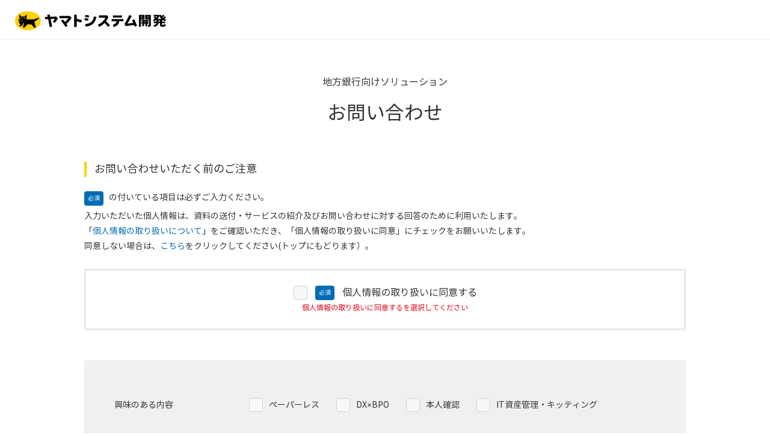

--- FILE ---
content_type: text/html; charset=UTF-8
request_url: https://www.nekonet.co.jp/service/regional_banks/form
body_size: 45847
content:
<!DOCTYPE html>
<html lang="ja">
<head>
<meta http-equiv="X-UA-Compatible" content="IE=edge">
<meta name="viewport" content="width=device-width, initial-scale=1">


	<meta property="og:site_name" content="Yamato System Development">
	<meta property="og:locale" content="ja_JP">
	<meta property="og:type" content="website">
	<meta property="og:title" content="お問い合わせ">
	<meta property="og:url" content="https://www.nekonet.co.jp/service/regional_banks/form">
	
<title>地方銀行向けソリューションへのお問い合わせ｜ヤマトシステム開発</title>

<meta http-equiv="content-type" content="text/html; charset=UTF-8">
<link rel="shortcut icon" href="https://www.nekonet.co.jp/application/files/2516/1723/5354/favicon.ico" type="image/x-icon">
<link rel="icon" href="https://www.nekonet.co.jp/application/files/2516/1723/5354/favicon.ico" type="image/x-icon">
<link rel="canonical" href="https://www.nekonet.co.jp/service/regional_banks/form">
<script type="text/javascript">
    var CCM_DISPATCHER_FILENAME = "/index.php";
    var CCM_CID = 2430;
    var CCM_EDIT_MODE = false;
    var CCM_ARRANGE_MODE = false;
    var CCM_IMAGE_PATH = "/concrete/images";
    var CCM_APPLICATION_URL = "https://www.nekonet.co.jp";
    var CCM_REL = "";
    var CCM_ACTIVE_LOCALE = "ja_JP";
    var CCM_USER_REGISTERED = false;
</script>

<script type="text/javascript" src="/concrete/js/jquery.js?ccm_nocache=bc53fde43f1b66e00ac20b2076382783006f3f99"></script>
<link href="/application/files/cache/css/3853ceac202a26e17dd9b03c94bdd9e7dcb79e5f.css?ccm_nocache=bc53fde43f1b66e00ac20b2076382783006f3f99" rel="stylesheet" type="text/css" media="all" data-source="/packages/custom_confirm_form/blocks/custom_confirm_form/view.css?ccm_nocache=76877a4dc8f7e5e026c54ceba6e88daa9c790a2c">
<!-- Google Tag Manager -->
<script>(function(w,d,s,l,i){w[l]=w[l]||[];w[l].push({'gtm.start':
new Date().getTime(),event:'gtm.js'});var f=d.getElementsByTagName(s)[0],
j=d.createElement(s),dl=l!='dataLayer'?'&l='+l:'';j.async=true;j.src=
'https://www.googletagmanager.com/gtm.js?id='+i+dl;f.parentNode.insertBefore(j,f);
})(window,document,'script','dataLayer','GTM-P9QV6NP2');</script>
<!-- End Google Tag Manager -->

<!-- Google Tag Manager YSDlis-->
<script>(function(w,d,s,l,i){w[l]=w[l]||[];w[l].push({'gtm.start':
new Date().getTime(),event:'gtm.js'});var f=d.getElementsByTagName(s)[0],
j=d.createElement(s),dl=l!='dataLayer'?'&l='+l:'';j.async=true;j.src=
'https://www.googletagmanager.com/gtm.js?id='+i+dl;f.parentNode.insertBefore(j,f);
})(window,document,'script','dataLayer','GTM-WSWJ2XTV');</script>
<!-- End Google Tag Manager -->

<script async src="https://s.yimg.jp/images/listing/tool/cv/ytag.js"></script>
<script>
window.yjDataLayer= window.yjDataLayer|| [];
function ytag() { yjDataLayer.push(arguments); }
ytag({"type":"ycl_cookie","config":{"ycl_use_non_cookie_storage":true}});
</script>

<!-- Global site tag (gtag.js) - Google Analytics -->
<script async src="https://www.googletagmanager.com/gtag/js?id=UA-71561682-1"></script>
<script>
  window.dataLayer = window.dataLayer || [];
  function gtag(){dataLayer.push(arguments);}
  gtag('js', new Date());

  gtag('config', 'UA-71561682-1');
</script>

<!-- Global site tag (gtag.js) - Google Ads: 396249402 -->
<script async src="https://www.googletagmanager.com/gtag/js?id=AW-396249402"></script>
<script>
  window.dataLayer = window.dataLayer || [];
  function gtag(){dataLayer.push(arguments);}
  gtag('js', new Date());

  gtag('config', 'AW-396249402');
</script>

<!-- G Event snippet for RM remarketing page -->
<script>
  gtag('event', 'conversion', {
      'send_to': 'AW-396249402/xOCtCKP2wP0BELqS-bwB',
      'value': 1.0,
      'currency': 'JPY',
      'aw_remarketing_only': true
  });
</script>

<!-- AD202310 -->
<script> (function(w,d,t,r,u) { var f,n,i; w[u]=w[u]||[],f=function() { var o={ti:"187007207"}; o.q=w[u],w[u]=new UET(o),w[u].push("pageLoad") }, n=d.createElement(t),n.src=r,n.async=1,n.onload=n.onreadystatechange=function() { var s=this.readyState; s&&s!=="loaded"&&s!=="complete"||(f(),n.onload=n.onreadystatechange=null) }, i=d.getElementsByTagName(t)[0],i.parentNode.insertBefore(n,i) }) (window,document,"script","//bat.bing.com/bat.js","uetq"); </script><!-- AD202104 -->
<!-- Event snippet for 中間CV_2103 conversion page -->
<script>
  gtag('event', 'conversion', {'send_to': 'AW-396249402/xBVPCKruwP0BELqS-bwB'});
</script>

<!-- Facebook Pixel Code -->
<script>
!function(f,b,e,v,n,t,s)
{if(f.fbq)return;n=f.fbq=function(){n.callMethod?
n.callMethod.apply(n,arguments):n.queue.push(arguments)};
if(!f._fbq)f._fbq=n;n.push=n;n.loaded=!0;n.version='2.0';
n.queue=[];t=b.createElement(e);t.async=!0;
t.src=v;s=b.getElementsByTagName(e)[0];
s.parentNode.insertBefore(t,s)}(window, document,'script',
'https://connect.facebook.net/en_US/fbevents.js');
fbq('init', '146737717322267');
fbq('track', 'PageView');
fbq('track', 'middleCV_2103');
</script>
<noscript><img height="1" width="1" style="display:none"
src="https://www.facebook.com/tr?id=146737717322267&ev=PageView&noscript=1"
/></noscript>
<!-- End Facebook Pixel Code -->
<link rel="stylesheet" href="/application/themes/ysd/css/iziModal.min.css" />
<link rel="stylesheet" href="/application/themes/ysd/css/lity.css" />
    
<link rel="stylesheet" href="/application/themes/ysd/css/style.css?v=1769099494" />
<link rel="stylesheet" href="/application/themes/ysd/css/print.css" />
<link rel="stylesheet" href="/application/themes/ysd/css/extend.css?v=1769099494" />
<link rel="stylesheet" href="/application/themes/ysd/css/extend2.css?v=1769099494" />
<link type="text/css" rel="stylesheet" href="/application/themes/ysd/asset_search/ss_search.css" media="all"/>
<link rel="stylesheet" href="/application/themes/ysd/css/versionup.css" />
<script src="/application/themes/ysd/js/iziModal.min.js"></script>
<script src="/application/themes/ysd/js/lity.min.js"></script>
<script src="/application/themes/ysd/js/jquery-ui.min.js"></script>
<script src="/application/themes/ysd/js/jquery.cookie.js"></script>
<script src="/application/themes/ysd/js/preloadjs-0.6.1.min.js"></script>
<script>
    var CCM_THEME_PATH = "/application/themes/ysd";
</script>
<script src="/application/themes/ysd/js/common.js?v=1769099494"></script>
</head>
<body>
<svg display="none" version="1.1" xmlns="https://www.w3.org/2000/svg" xmlns:xlink="https://www.w3.org/1999/xlink">
  <defs>
   <symbol id="search" class="icon_search" viewBox="0 0 17.4 17.5">
    <line class="st0" x1="29.2" y1="5.7" x2="43.4" y2="19.9"/>
    <circle class="st1" cx="7.2" cy="7.2" r="6.2"/>
    <line class="st1" x1="11.5" y1="11.6" x2="16.7" y2="16.8"/>
   </symbol>

   <symbol id="search-white" class="icon_search-white" viewBox="0 0 17.4 17.5">
    <line class="st0" x1="29.2" y1="5.7" x2="43.4" y2="19.9"/>
    <circle class="st1" cx="7.2" cy="7.2" r="6.2"/>
    <line class="st1" x1="11.5" y1="11.6" x2="16.7" y2="16.8"/>
   </symbol>

   <symbol id="caret" class="icon_caret" viewBox="0 0 10.2 5.8">
    <g>
      <polyline class="st0" points="0.5,0.6 5.1,4.7 9.6,0.6"/>
    </g>
   </symbol>

   <symbol id="caret-green" class="icon_caret-green" viewBox="0 0 10.2 5.8">
    <g>
      <polyline class="st0" points="0.5,0.6 5.1,4.7 9.6,0.6"/>
    </g>
   </symbol>

   <symbol id="caret-white" class="icon_caret-white" viewBox="0 0 10.2 5.8">
    <g>
      <polyline class="st0" points="0.5,0.6 5.1,4.7 9.6,0.6"/>
    </g>
   </symbol>

   <symbol id="caret-glay" class="icon_caret-glay" viewBox="0 0 10.2 5.8">
    <g>
      <polyline class="st0" points="0.5,0.6 5.1,4.7 9.6,0.6"/>
    </g>
   </symbol>

   <symbol id="window" class="icon_window" viewBox="0 0 10.6 9">
    <path class="st0" d="M10.1,0.5H6.3H2.5v3v3h3.8h3.8v-3V0.5z M0.5,3.5v5h5.8"/>
   </symbol>
  </defs>
</svg><div id="wrapper" class="ccm-page ccm-page-id-2430 page-type-form page-template-form">
	<div id="js-overlay" class="overlay"></div>
	<header class="header">
				<div class="header__inner clearfix contact_page">
								<h1 class="header__logo"><a href="/"><img src="/application/themes/ysd/img/common/logo.svg?t=1769099494" alt="ヤマトシステム開発株式会社" width="251" ></a></h1>
								</div><!-- /.header__inner -->
						<nav id="gnav_sp">
			<div id="sp_menu" class="sp_menu">
				<a id="js-sp_gnav" class="sp_menu_box" href="#">
					<span></span>
					<span></span>
					<span></span>
				</a>
			</div>
			
			<div class="sp_menu__contents">
			<div class="sp_menu__contents__inner">
								<div class="sp_menu__search">
					<div class="service_search_formbox">
						<form method="get" action="/search" id="ss-form3" class="service_search_form">
							<input type="hidden" value="1" name="category">
							<input type="text" id="ss-query3" name="query" class="service_search_word" autocomplete="off" placeholder="キーワードを入力してください" />
							<button type="submit" name="send" value="検索" class="service_search_submit hover" ><svg class="service_search_icon"><use xlink:href="#search-white"/></svg>検索</button>
						</form>
					</div><!-- /.sp_menu_contents -->
					

    

    

    <div class="search_tags">
	<ul>
						<li><a href="/search?category=1&query=%E5%90%8D%E5%88%BAde%E5%95%86%E5%A3%B2%E7%B9%81%E7%9B%9B&site=YSEGP6V6" class="btn btn-green">名刺de商売繁盛</a></li>
						<li><a href="/search?category=1&query=%E3%82%AF%E3%83%AD%E3%83%8D%E3%82%B3FAX&site=YSEGP6V6" class="btn btn-green">クロネコFAX</a></li>
						<li><a href="/search?category=1&query=%E5%8F%A3%E5%BA%A7%E6%8C%AF%E6%9B%BF&site=YSEGP6V6" class="btn btn-green">口座振替</a></li>
						<li><a href="/search?category=1&query=%E8%87%AA%E6%B2%BB%E4%BD%93&site=YSEGP6V6" class="btn btn-green">自治体</a></li>
						<li><a href="/search?category=1&query=%E9%87%91%E8%9E%8D&site=YSEGP6V6" class="btn btn-green">金融</a></li>
						<li><a href="/search?category=1&query=%E9%82%84%E4%BB%98%E6%A5%AD%E5%8B%99&site=YSEGP6V6" class="btn btn-green">還付業務</a></li>
						<li><a href="/search?category=1&query=%E7%A4%BE%E5%86%85%E4%BE%BF%E8%BF%BD%E8%B7%A1&site=YSEGP6V6" class="btn btn-green">社内便追跡</a></li>
			</ul>
</div>



				</div><!-- /.sp_menu__search -->
				<div class="sp_menu_list">
					<ul class="sp_main_menu">
						<li class="sp_main_menu__list">
							<a href="#" class="js-sp_menu_list">サービス</a>
							<ul class="sp_sub_menu">
								<li><a href="/service/">サービストップ</a><svg><use xlink:href="#caret-green"/></svg></li>
																<li><a href="/service/my_number">マイナンバー収集代行サービス（個人番号関係事務アウトソーシング）</a><svg><use xlink:href="#caret-green"/></svg></li>
																<li><a href="/service/webkouza">Web口座振替受付サービス</a><svg><use xlink:href="#caret-green"/></svg></li>
																<li><a href="/service/koukin">公金収納支援サービス</a><svg><use xlink:href="#caret-green"/></svg></li>
																<li><a href="/service/kaiinapproach">証明書類Web取得サービス</a><svg><use xlink:href="#caret-green"/></svg></li>
																<li><a href="/service/hoken_trace">保険BPOサービス</a><svg><use xlink:href="#caret-green"/></svg></li>
																<li><a href="/service/webmoushikomi">お申込Web受付サービス</a><svg><use xlink:href="#caret-green"/></svg></li>
																<li><a href="/service/pc_support">IT資産運用最適化サービス</a><svg><use xlink:href="#caret-green"/></svg></li>
																<li><a href="/service/dokodemo-myfax">FAX Web送受信サービス どこでもMyFAX</a><svg><use xlink:href="#caret-green"/></svg></li>
																<li><a href="/service/systemBPO">システム運用監視サービス（24時間365日）</a><svg><use xlink:href="#caret-green"/></svg></li>
																<li><a href="/service/meishi-hanjyo">名刺活用販促支援サービス 名刺de商売繁盛</a><svg><use xlink:href="#caret-green"/></svg></li>
																<li><a href="/service/multivaluecharge">マルチバリューチャージサービス</a><svg><use xlink:href="#caret-green"/></svg></li>
																<li><a href="/service/terminal">端末設置回収サービス</a><svg><use xlink:href="#caret-green"/></svg></li>
																<li><a href="/service/server">サーバハウジングサービス</a><svg><use xlink:href="#caret-green"/></svg></li>
																<li><a href="/service/haken">技術者派遣サービス</a><svg><use xlink:href="#caret-green"/></svg></li>
																<li><a href="/service/haisou_mieruka">配送管理サービス（モバイル）「Y-Track」</a><svg><use xlink:href="#caret-green"/></svg></li>
																<li><a href="/service/cloudiaas">サーバ環境提供サービス（IaaS）</a><svg><use xlink:href="#caret-green"/></svg></li>
																<li><a href="/service/si">システム構築サービス</a><svg><use xlink:href="#caret-green"/></svg></li>
																<li><a href="/service/kuronekofax">コンビニエンスストアFAX送受信サービス クロネコFAX</a><svg><use xlink:href="#caret-green"/></svg></li>
																<li><a href="/service/securitybox">重要物配送セキュリティ対策ツール - セキュリティmoduleサービス</a><svg><use xlink:href="#caret-green"/></svg></li>
																<li><a href="/service/image_trace-1">文書スキャニングソリューション</a><svg><use xlink:href="#caret-green"/></svg></li>
																<li><a href="/service/invoicesol">インボイス制度支援ソリューション</a><svg><use xlink:href="#caret-green"/></svg></li>
																<li><a href="/service/syanaibin_trace_asp">重要社内便追跡サービス（クラウド）</a><svg><use xlink:href="#caret-green"/></svg></li>
																<li><a href="/service/giftcard">商品券集計支援サービス</a><svg><use xlink:href="#caret-green"/></svg></li>
																<li><a href="/service/denshifutou">帳票Web配信サービス（クラウド）</a><svg><use xlink:href="#caret-green"/></svg></li>
																<li><a href="/service/secumail">重要データ安全送信サービス（クラウド）</a><svg><use xlink:href="#caret-green"/></svg></li>
																<li><a href="/service/erppos">専門小売店向け顧客・売上・在庫管理システム（ERP）「店舗見える化@POS」</a><svg><use xlink:href="#caret-green"/></svg></li>
																<li><a href="/service/seikyu">請求業務効率化サービス</a><svg><use xlink:href="#caret-green"/></svg></li>
																<li><a href="/service/edineko">BtoB EDIアウトソーシングサービス「e-ネコEDI」</a><svg><use xlink:href="#caret-green"/></svg></li>
																<li><a href="/service/data">データ加工ソリューション</a><svg><use xlink:href="#caret-green"/></svg></li>
																<li><a href="/service/sier_kanshi">クレジットカード情報非保持化サービス</a><svg><use xlink:href="#caret-green"/></svg></li>
																<li><a href="/service/fneko">FAX送信サービス F-ネコ</a><svg><use xlink:href="#caret-green"/></svg></li>
																<li><a href="/service/web">WEB制作／運用支援ソリューション</a><svg><use xlink:href="#caret-green"/></svg></li>
																<li><a href="/service/image_gift">申込書／注文書効率化ソリューション</a><svg><use xlink:href="#caret-green"/></svg></li>
																<li><a href="/service/conveni">コンビニ収納代行サービス</a><svg><use xlink:href="#caret-green"/></svg></li>
																<li><a href="/service/securenet">安心安全ネットワーク構築サービス</a><svg><use xlink:href="#caret-green"/></svg></li>
																<li><a href="/service/isdnins">ISDN（INS）回線終了による代替ソリューション</a><svg><use xlink:href="#caret-green"/></svg></li>
																<li><a href="/service/onlinebuckup">パソコンデータバックアップサービス</a><svg><use xlink:href="#caret-green"/></svg></li>
																<li><a href="/service/rpa_onsite">RPA導入支援</a><svg><use xlink:href="#caret-green"/></svg></li>
																<li><a href="/service/giga">GIGAスクール向け支援ソリューション</a><svg><use xlink:href="#caret-green"/></svg></li>
																<li><a href="/service/bpo">BPOソリューション</a><svg><use xlink:href="#caret-green"/></svg></li>
																<li><a href="/service/itplatform">ITプラットフォーム</a><svg><use xlink:href="#caret-green"/></svg></li>
																<li><a href="/service/demo">デモ機・テスト機の貸出し管理ソリューション</a><svg><use xlink:href="#caret-green"/></svg></li>
																<li><a href="/service/madoguchidx">窓口DX</a><svg><use xlink:href="#caret-green"/></svg></li>
																<li><a href="/service/btob">BtoB受発注システム</a><svg><use xlink:href="#caret-green"/></svg></li>
																<li><a href="/service/systemkanshi">システム監視ミニ</a><svg><use xlink:href="#caret-green"/></svg></li>
																<li><a href="/service/mainahokensyo">マイナ保険証移行支援サポート</a><svg><use xlink:href="#caret-green"/></svg></li>
																<li><a href="/service/regional_banks">地方銀行向けソリューション</a><svg><use xlink:href="#caret-green"/></svg></li>
																<li><a href="/service/jichitai">自治体向けソリューション</a><svg><use xlink:href="#caret-green"/></svg></li>
																<li><a href="/service/hokensol">保険業界向けソリューション</a><svg><use xlink:href="#caret-green"/></svg></li>
															</ul>
						</li>
						<li><a href="/case">導入事例</a><svg><use xlink:href="#caret-green"/></svg></li>
						<li><a href="/seminar">セミナー情報</a><svg><use xlink:href="#caret-green"/></svg></li>
						<li><a href="/company">会社情報</a><svg><use xlink:href="#caret-green"/></svg></li>
						<li><a href="/company/sustainability">サステナビリティ</a><svg><use xlink:href="#caret-green"/></svg></li>
						<li><a href="/recruit">採用情報</a><svg><use xlink:href="#caret-green"/></svg></li>
					</ul>
				</div><!-- /.sp_menu_list -->

								
				<div class="sp_menu_tool">
										<ul class="sp_menu_tool__list">
						<li><a href="/sitemap">サイトマップ</a></li>
						<li><a href="http://www.yamato-hd.co.jp/group_search/index.html" target="_blank">ヤマトグループ内検索</a></li>
						<li><a href="/inquiry">お問い合わせ</a></li>
					</ul>
										<div class="sp_menu_tool__lang">
						<ul class="sp_menu_tool__lang__list">
							<li><a href="/">日本語</a></li>
							<li><a href="/en">English</a></li>
							<!--li><a href="/ch">简体中文</a></li-->
						</ul>
					</div>
				</div><!-- /.sp_menu_tool -->
			</div><!-- /.sp_menu_contents__inner -->
			</div><!-- /.sp_menu_contents -->
		</nav>	</header>	
		<div id="contents">
			<div id="contact">
				<div id="contact_inner" class="main-middle-l">
					<h1 class="title-page-main">
												<span>地方銀行向けソリューション</span>
												お問い合わせ					</h1>
					<div id="contact_contents" class="form">
					

    


    <script type="text/javascript">
validator = null;
$(document).ready(function () {
    
	$('#miniSurveyView22018')[0].reset();
    
	// 郵便番号検索
	if (typeof(AjaxZip3) !== 'undefined') {
        AjaxZip3.onSuccess = function() {
            $('#miniSurveyView22018').valid();
        };
        $('#_form_input_post_code_').on('keyup', function(e){
/*
            var c = String.fromCharCode(e.keyCode);
            if ((c >= '0' && c <= '9') || c == '-') {
*/
                if (this.value.length < 7 || this.value.length > 8) return;
                var pn = $('#miniSurveyView22018 #_form_input_prefname_').attr('name');
                var an = $('#miniSurveyView22018 #_form_input_cityname_').attr('name');
                AjaxZip3.zip2addr(this, null, pn, an);
//            }
        });
    }
	
	// checkbox用
    $('.checkboxList input:checkbox').on('change',function(){
        var name = $(this).attr('name');
        var ret = name.match(/(Question[0-9]+)_[0-9]+/);
        if (ret && $('input[name^='+ret[1]+']:checked').length>0) {
            $('input[name=Chk'+ret[1]+']').prop("checked",true);
        } else {
            $('input[name=Chk'+ret[1]+']').prop("checked",false);
        }
        $('input[name=Chk'+ret[1]+']').trigger("keyup");
    }).change();
	
	// select用
    $('#miniSurveyView22018 select').on('change',function(){
        $(this).click();
    });
	
	// バリデーションルール
	var rules = {
					ChkQuestion5: {required: true},
															Question7: {required: true},
					Question8: {required: true},
										Question14: {required: true},
																				Question20: {required: true,email: true},
					Question19: {required: true,phone: true},
					Question839: {required: true},
										Question840: {required: true},
								};
    
	// カスタムバリデーションメッセージ
	var messages = {
		ChkQuestion5: {"required":"\u500b\u4eba\u60c5\u5831\u306e\u53d6\u308a\u6271\u3044\u306b\u540c\u610f\u3059\u308b\u3092\u9078\u629e\u3057\u3066\u304f\u3060\u3055\u3044"},
Question7: {"required":"\u59d3\u3092\u5165\u529b\u3057\u3066\u304f\u3060\u3055\u3044"},
Question8: {"required":"\u540d\u3092\u5165\u529b\u3057\u3066\u304f\u3060\u3055\u3044"},
Question14: {"required":"\u4f1a\u793e\u540d\uff0f\u9280\u884c\u540d\u3092\u5165\u529b\u3057\u3066\u304f\u3060\u3055\u3044"},
Question20: {"required":"E-MAIL\u3092\u5165\u529b\u3057\u3066\u304f\u3060\u3055\u3044"},
Question19: {"required":"\u96fb\u8a71\u756a\u53f7\u3092\u5165\u529b\u3057\u3066\u304f\u3060\u3055\u3044"},
Question839: {"required":"\u304a\u554f\u3044\u5408\u308f\u305b\u306e\u7a2e\u985e\u3092\u9078\u629e\u3057\u3066\u304f\u3060\u3055\u3044"},
Question840: {"required":"\u5c0e\u5165\u5e0c\u671b\u6642\u671f\u3092\u9078\u629e\u3057\u3066\u304f\u3060\u3055\u3044"},
	};
    
    $.extend($.validator.messages, {
        requiredcheckbox:  "*入力必須です",
        required: "*入力必須です",
        phone: "正しく入力して下さい",
        email: '正しく入力して下さい',
        postcode: '正しく入力して下さい',
        url: "正しく入力して下さい",
        date: "正しく入力して下さい",
        number: "正しく入力して下さい",
        digits: "正しく入力して下さい",
        equalTo: "同じ値をもう一度入力してください",
        maxlength: "{0} 文字以内で入力してください。",
        minlength: "{0} 文字以上で入力してください。",
        rangelength: "{0} 文字から {1} 文字までの値を入力してください",
        range: "{0} から {1} までの値を入力してください。",
        max: "{0} 以下の値を入力してください",
        min: "{0} 以上の値を入力してください",
        ascii: "半角文字で入力してください",
        zenkaku: "全角文字で入力してください",
        kana: "全角カタカナで入力してください",
        halfkana: "半角カタカナで入力してください",
        regexp: "正しい形式で入力して下さい",
    });

	// バリデーションフック
    validator = $('#miniSurveyView22018').validate({
        rules: rules,
        //wrapper: 'span',
        errorElement: 'span',
        ignore: "",
        messages: messages,
        showErrors: function(errors) {
            var req_count = 0;
            for(var id in rules) {
                if (rules[id].required === true) {
                    if (this.invalid[id] !== false && this.invalid[id] !== undefined) {
                        req_count++;
                    }
                }
            }
            
            if (req_count > 0) {
                $('#disabled_submit_button_req_count').html(req_count);
                $('#submit_button').hide();
                $('#disabled_submit_button').show();
            } else {
                $('#disabled_submit_button').hide();
                $('#submit_button').show();
            }
            
            this.defaultShowErrors();
        },
        highlight: function ( element, errorClass, validClass ) {
            $(element).addClass('error-field');
        },
        unhighlight: function (element, errorClass, validClass) {
            $(element).removeClass('error-field');
        },
        success: function(error, element) {
        },
        errorPlacement: function(error, element) {
            error.addClass('error');
            if (element.is(':radio')) {
                error.appendTo(element.parents('.radioList').parent());
            }else if (element.attr('name').match('^Chk')) {
                error.appendTo(element.parent());
            }else {
                error.appendTo(element.parent());
            }
        }
    });
    $('#miniSurveyView22018').valid();
    
	
});
</script>
	

    <div id="contact_contents__header">

            <h3 class="title-small">お問い合わせいただく前のご注意</h3>
      <p class="c-attention"><span class="label-required">
        必須</span>の付いている項目は必ずご入力ください。<br />
        入力いただいた個人情報は、資料の送付・サービスの紹介及びお問い合わせに対する回答のために利用いたします。<br />
        「<a href="/policy/policy2" target="_blank">個人情報の取り扱いについて</a>」をご確認いただき、「個人情報の取り扱いに同意」にチェックをお願いいたします。<br />
        同意しない場合は、<a href="/">こちら</a>をクリックしてください(トップにもどります）。
      </p>
      
                  <script type="text/javascript">
        $(document).ready(function () {
            $('#policy_check').prop('checked', $('#_form_input_policy_check__0').prop('checked')).change();
            $('#policy_check_html').html($('#ChkQuestion5-error').html());
            $('#policy_check').on('change', function(){
                $('#_form_input_policy_check__0').prop('checked', $('#policy_check').prop('checked')).change();
            });
            //
            $('#ChkQuestion5-error').on('DOMSubtreeModified propertychange', function() {
                $('#policy_check_html').html($('#ChkQuestion5-error').html());
            });
        });
      </script>
      <div class="c-check">
        <label>
          <input type="checkbox" id="policy_check" class="check-input" name="policy_check" />
          <span class="checkbox-icon"></span>
		  <span class="label-required" style="margin-left:10px;">必須</span>
          <span class="checkbox-text">個人情報の取り扱いに同意する</span>
        </label>
        <span id="policy_check_html" class='error'></span>
      </div>
          </div>

	
    <form enctype="multipart/form-data" class="form-stacked" id="miniSurveyView22018" class="miniSurveyView" method="post" action="https://www.nekonet.co.jp/service/regional_banks/form/submit_form" autocomplete="off">
        <div class="c-body bg-gray">
            <input name="bID" type="hidden" value="22018" />
            <input name="qsID" type="hidden" value="1686124966" />
            <input name="pURI" type="hidden" value="" />
            <input name="form_action" type="hidden" value="confirm" />
            
            <table>
            <tr style="display: none;">
    	<th>個人情報の取り扱いに同意する<span class="label-required">必須</span></th>
    
    	<td>

    
	                <div id="_form_input_policy_check_" class="checkboxList">
<label class="checkbox_wrap" for="_form_input_policy_check__0"><input name="Question5_0" id="_form_input_policy_check__0" type="checkbox" class="check-input" value="個人情報の取り扱いに同意する"  /><span class="checkbox-icon"></span><span class="checkbox-text">個人情報の取り扱いに同意する</span></label>
</div><input type="checkbox" style="display:none;" name="ChkQuestion5" value="1" >			
			    
    	</td>
</tr>
<tr>
    	<th>興味のある内容</th>
    
    	<td>

    
	                <div id="Question836" class="checkboxList">
<label class="checkbox_wrap" for="Question836_0"><input name="Question836_0" id="Question836_0" type="checkbox" class="check-input" value="ペーパーレス"  /><span class="checkbox-icon"></span><span class="checkbox-text">ペーパーレス</span></label>
<label class="checkbox_wrap" for="Question836_1"><input name="Question836_1" id="Question836_1" type="checkbox" class="check-input" value="DX×BPO"  /><span class="checkbox-icon"></span><span class="checkbox-text">DX×BPO</span></label>
<label class="checkbox_wrap" for="Question836_2"><input name="Question836_2" id="Question836_2" type="checkbox" class="check-input" value="本人確認"  /><span class="checkbox-icon"></span><span class="checkbox-text">本人確認</span></label>
<label class="checkbox_wrap" for="Question836_3"><input name="Question836_3" id="Question836_3" type="checkbox" class="check-input" value="IT資産管理・キッティング"  /><span class="checkbox-icon"></span><span class="checkbox-text">IT資産管理・キッティング</span></label>
</div><input type="checkbox" style="display:none;" name="ChkQuestion836" value="1" >			
			    
    	</td>
</tr>
<tr>
    	<th>お名前<span class="label-required">必須</span></th>
    
    	<td class="name">

    
	                <input name="Question7" id="Question7" class="form-text ime-active small_box" placeholder="(例)大和" type="text" value="" maxlength="255" />			
			    
    
	                <input name="Question8" id="Question8" class="form-text  small_box" placeholder="(例)太郎" type="text" value="" maxlength="255" />			
			    
<tr>
    	<th>会社名／銀行名<span class="label-required">必須</span></th>
    
    	<td>

    
	                <input name="Question14" id="Question14" class="form-text ime-active input-medium" placeholder="会社名を入力してください" type="text" value="" maxlength="255" />			
			    
    	</td>
</tr>
<tr>
    	<th>業種</th>
    
    	<td>

    
	                <div id="js-address_box" class="form-select_w  input-medium"><svg class="form-select-caret"><use xlink:href="#caret-glay"/></svg><select class="form-select " name="Question837" id="Question837" ><option value="" selected="selected">選択してください</option><option >金融業</option><option >その他の業種</option></select></div>			
			    
    	</td>
</tr>
<tr>
    	<th>部署名</th>
    
    	<td>

    
	                <input name="Question849" id="Question849" class="form-text  small_box" placeholder="" type="text" value="" maxlength="255" />			
			    
    	</td>
</tr>
<tr>
    	<th>職種</th>
    
    	<td>

    
	                <div id="js-address_box" class="form-select_w  small_box"><svg class="form-select-caret"><use xlink:href="#caret-glay"/></svg><select class="form-select " name="Question838" id="Question838" ><option value="" selected="selected">選択してください</option><option >経営企画</option><option >情報システム</option><option >営業・営業企画</option><option >広報・マーケティング</option><option >研究・開発</option><option >財務・経理</option><option >総務・人事</option><option >法務・CSR・監査</option><option >その他</option></select></div>			
			    
    	</td>
</tr>
<tr>
    	<th>E-MAIL<span class="label-required">必須</span></th>
    
    	<td>

    
	                <input name="Question20" id="Question20" class="form-text ime-disable input-medium" placeholder="webmaster@nekonet.co.jp" type="text" value="" maxlength="255" />※半角英数字でご入力ください			
			    
    	</td>
</tr>
<tr>
    	<th>電話番号<span class="label-required">必須</span></th>
    
    	<td>

    
	                <input name="Question19" id="Question19" class="form-text ime-disable small_box" placeholder="03-0000-0000" type="text" value="" maxlength="255" />※半角数字でご入力ください			
			    
    	</td>
</tr>
<tr>
    	<th>お問い合わせの種類<span class="label-required">必須</span></th>
    
    	<td>

    
	                <div class="radioList">
<label class="radio_wrap" for="Question839_0"><input class="radio-input" name="Question839" id="Question839_0" type="radio" value="商談希望"  /><span class="radio-icon"></span><span class="radio-text">商談希望</span></label>
<label class="radio_wrap" for="Question839_1"><input class="radio-input" name="Question839" id="Question839_1" type="radio" value="料金プランを確認したい"  /><span class="radio-icon"></span><span class="radio-text">料金プランを確認したい</span></label>
<label class="radio_wrap" for="Question839_2"><input class="radio-input" name="Question839" id="Question839_2" type="radio" value="契約・お申し込みについて"  /><span class="radio-icon"></span><span class="radio-text">契約・お申し込みについて</span></label>
<label class="radio_wrap" for="Question839_3"><input class="radio-input" name="Question839" id="Question839_3" type="radio" value="その他"  /><span class="radio-icon"></span><span class="radio-text">その他</span></label>
<label class="radio_wrap" for="Question839_4"><input class="radio-input" name="Question839" id="Question839_4" type="radio" value="当社へのご提案"  /><span class="radio-icon"></span><span class="radio-text">当社へのご提案</span></label>

</div>
			
			    
    	</td>
</tr>
<tr>
    	<th>お問い合わせ内容</th>
    
    	<td>

    
	                <textarea name="Question21" class="form-text ime-active input-medium" id="Question21" cols="40" rows="7"></textarea>			
			    
    	</td>
</tr>
<tr>
    	<th>導入希望時期<span class="label-required">必須</span></th>
    
    	<td>

    
	                <div class="radioList">
<label class="radio_wrap" for="Question840_0"><input class="radio-input" name="Question840" id="Question840_0" type="radio" value="できるだけ早く"  /><span class="radio-icon"></span><span class="radio-text">できるだけ早く</span></label>
<label class="radio_wrap" for="Question840_1"><input class="radio-input" name="Question840" id="Question840_1" type="radio" value="1年未満"  /><span class="radio-icon"></span><span class="radio-text">1年未満</span></label>
<label class="radio_wrap" for="Question840_2"><input class="radio-input" name="Question840" id="Question840_2" type="radio" value="1年以上先"  /><span class="radio-icon"></span><span class="radio-text">1年以上先</span></label>
<label class="radio_wrap" for="Question840_3"><input class="radio-input" name="Question840" id="Question840_3" type="radio" value="未定"  /><span class="radio-icon"></span><span class="radio-text">未定</span></label>

</div>
			
			    
    	</td>
</tr>
<tr>
    	<th>サービスを知ったきっかけ</th>
    
    	<td>

    
	                <div class="radioList">
<label class="radio_wrap" for="Question841_0"><input class="radio-input" name="Question841" id="Question841_0" type="radio" value="Web検索"  /><span class="radio-icon"></span><span class="radio-text">Web検索</span></label>
<label class="radio_wrap" for="Question841_1"><input class="radio-input" name="Question841" id="Question841_1" type="radio" value="バナー広告"  /><span class="radio-icon"></span><span class="radio-text">バナー広告</span></label>
<label class="radio_wrap" for="Question841_2"><input class="radio-input" name="Question841" id="Question841_2" type="radio" value="新聞広告"  /><span class="radio-icon"></span><span class="radio-text">新聞広告</span></label>
<label class="radio_wrap" for="Question841_3"><input class="radio-input" name="Question841" id="Question841_3" type="radio" value="製品比較サイト"  /><span class="radio-icon"></span><span class="radio-text">製品比較サイト</span></label>
<label class="radio_wrap" for="Question841_4"><input class="radio-input" name="Question841" id="Question841_4" type="radio" value="展示会・セミナー"  /><span class="radio-icon"></span><span class="radio-text">展示会・セミナー</span></label>
<label class="radio_wrap" for="Question841_5"><input class="radio-input" name="Question841" id="Question841_5" type="radio" value="プレスリリース"  /><span class="radio-icon"></span><span class="radio-text">プレスリリース</span></label>
<label class="radio_wrap" for="Question841_6"><input class="radio-input" name="Question841" id="Question841_6" type="radio" value="当社社員からの紹介"  /><span class="radio-icon"></span><span class="radio-text">当社社員からの紹介</span></label>
<label class="radio_wrap" for="Question841_7"><input class="radio-input" name="Question841" id="Question841_7" type="radio" value="ヤマトグループ関連会社の紹介"  /><span class="radio-icon"></span><span class="radio-text">ヤマトグループ関連会社の紹介</span></label>
<label class="radio_wrap" for="Question841_8"><input class="radio-input" name="Question841" id="Question841_8" type="radio" value="他社からの紹介"  /><span class="radio-icon"></span><span class="radio-text">他社からの紹介</span></label>
<label class="radio_wrap" for="Question841_9"><input class="radio-input" name="Question841" id="Question841_9" type="radio" value="その他"  /><span class="radio-icon"></span><span class="radio-text">その他</span></label>

</div>
			
			    
    	</td>
</tr>
            </table>
        </div><!-- /.c-body -->
        
        <div class="c-btn_box contact_index">
            <p id="disabled_submit_button" class="c-submit_check_count" style="display: none;"><span>全ての必須項目にご記入ください。</span><span class="count_text">残り必須項目<span id="disabled_submit_button_req_count">0</span>件です。</span></p>
            <p id="submit_button" class="c-submit" style="display: none;"><input type="submit" class="btn-box btn-box-green" value="確認" /></p>
        </div>
    </form>


					</div><!-- /#contact_contents -->
				</div><!-- /#contact_inner -->

				
			</div><!-- /#contact -->
		</div><!-- /#contents -->

	<footer class="footer">
		<div id="js-footer_inner" class="footer__inner">
			<div class="footer_left">
    			<p class="footer__logo">
    									<a href="/"><img src="/application/themes/ysd/img/common/logo.svg?t=1769099494" alt="ヤマトシステム開発株式会社" width="226" ></a>
										<span class="footer__copy">©2018 Yamato System Development Co.,Ltd. All Rights Reserved.</span>
				</p>
			</div>
			<div id="js-footer_right" class="footer_right">
				

    				<ul class="footer_right_link">
					<li><a href="https://www.nekonet.co.jp/policy">プライバシーポリシー</a></li>
					<li><a href="https://www.nekonet.co.jp/about">サイトポリシー</a></li>
				</ul>

			</div>
			<p id="js-page_top" class="page_top"><a href="#"><img src="/application/themes/ysd/img/common/page_top.png" alt="page top" width="37" ></a></p>
		</div>
	</footer>

			<div id="js-modal-search" class="modal">
		<h3 class="modal-title">サイト内検索</h3>
		<div class="modal__inner">
			<div class="service_search_formbox">
				<form enctype="application/x-www-form-urlencoded" method="get" action="/search"  id="SS_searchForm" name="SS_searchForm" class="service_search_form">
					<input type="hidden" value="YSEGP6V6" name="site" />
					<input type="hidden" value="UTF-8" name="charset" />
					<input type="hidden" value="1" name="category">
					<input type="text" class="textbox service_search_word" maxlength="100" id="SS_searchQuery" value="" name="query" autocomplete="off" placeholder="キーワードを入力してください" />
					<button type="submit" name="send" value="検索" class="service_search_submit hover" ><svg class="service_search_icon"><use xlink:href="#search-white"/></svg>検索</button>
				</form>
			</div>
		</div>
	</div><!-- ./modal -->
		<div id="js-modal-font" class="modal">
		<h3 class="modal-title">文字サイズ</h3>
		<div class="modal__inner">
			<ul id="js-font-change" class="modal__link_list">
				<li><a href="#middle" class="btn-circle btn-circle-white active">中サイズ</a></li>
				<li><a href="#large" class="btn-circle btn-circle-white">大サイズ</a></li>
			</ul>
		</div>
	</div><!-- ./modal -->
	<div id="js-modal-lang" class="modal">
		<h3 class="modal-title">言語</h3>
		<div class="modal__inner">
			<ul class="modal__link_list">
				<li><a href="/" class="btn-circle btn-circle-white">日本語</a></li>
				<li><a href="/en" class="btn-circle btn-circle-white">English</a></li>
				<!--li><a href="/ch" class="btn-circle btn-circle-white">简体中文</a></li-->
			</ul>
		</div>
	</div><!-- ./modal -->
	<p id="js-modal-close" class="close-modal none" data-id="" ><img src="/application/themes/ysd/img/common/modal_close.svg" width="30" alt=""></p>

</div><!-- /#wrapper -->
<script type="text/javascript">
    SYNCSEARCH_SITE="YSEGP6V6";SYNCSEARCH_GROUP=1;
</script>
<script src="https://ssl.syncsearch.jp/common/js/suggest-2.0.js" type="text/javascript"></script>
<!-- AD202104 -->
<script async>
ytag({
  "type":"yjad_conversion",
  "config":{
    "yahoo_ydn_conv_io": "Ba4wzVrVnkr7VlqeyqeqyA..",
    "yahoo_ydn_conv_label": "LX995P9GJ6O63HSRK05807388",
    "yahoo_ydn_conv_transaction_id": "",
    "yahoo_ydn_conv_value": "0"
  }
});
</script>

<script async>
ytag({
  "type": "yss_conversion",
  "config": {
    "yahoo_conversion_id": "1001187213",
    "yahoo_conversion_label": "OiGMCLuy0PsBEIDxsMAB",
    "yahoo_conversion_value": "0"
  }
});
</script><!-- Google Tag Manager (noscript) YSDlis-->
<noscript><iframe src="https://www.googletagmanager.com/ns.html?id=GTM-WSWJ2XTV"
height="0" width="0" style="display:none;visibility:hidden"></iframe></noscript>
<!-- End Google Tag Manager (noscript) -->

<!-- Google Tag Manager (noscript) -->
<noscript><iframe src="https://www.googletagmanager.com/ns.html?id=GTM-P9QV6NP2"
height="0" width="0" style="display:none;visibility:hidden"></iframe></noscript>

<script type="text/javascript">
//<![CDATA[
var _trackingid = 'LFT-10140-1';
(function() {
var lft = document.createElement('script'); lft.type = 'text/javascript'; lft.async = true;
lft.src = document.location.protocol + '//track.list-finder.jp/js/ja/track.js';
var snode = document.getElementsByTagName('script')[0]; snode.parentNode.insertBefore(lft, snode);
})();
//]]>
</script>

<script type="text/javascript">
//<![CDATA[
  (function () {
    var tagjs = document.createElement("script");
    var s = document.getElementsByTagName("script")[0];
    tagjs.async = true;
    tagjs.src = "//s.yjtag.jp/tag.js#site=b6ONuTW";
    s.parentNode.insertBefore(tagjs, s);
  }());
//]]>
</script>
<noscript>
<iframe src="//b.yjtag.jp/iframe?c=b6ONuTW" width="1" height="1" frameborder="0" scrolling="no" marginheight="0" marginwidth="0"></iframe>
</noscript>

<!-- User Insight PCDF Code Start :  -->
<script type="text/javascript">
var _uic = _uic ||{}; var _uih = _uih ||{};_uih['id'] = 54536;
_uih['lg_id'] = '';
_uih['fb_id'] = '';
_uih['tw_id'] = '';
_uih['uigr_1'] = ''; _uih['uigr_2'] = ''; _uih['uigr_3'] = ''; _uih['uigr_4'] = ''; _uih['uigr_5'] = '';
_uih['uigr_6'] = ''; _uih['uigr_7'] = ''; _uih['uigr_8'] = ''; _uih['uigr_9'] = ''; _uih['uigr_10'] = '';
_uic['uls'] = 1;

/* DO NOT ALTER BELOW THIS LINE */
/* WITH FIRST PARTY COOKIE */
(function() {
var bi = document.createElement('script');bi.type = 'text/javascript'; bi.async = true;
bi.src = '//cs.nakanohito.jp/b3/bi.js';
var s = document.getElementsByTagName('script')[0];s.parentNode.insertBefore(bi, s);
})();
</script>
<!-- User Insight PCDF Code End :  -->

<!-- FB202104 -->
<script async src="https://s.yimg.jp/images/listing/tool/cv/ytag.js"></script>
<script>
window.yjDataLayer = window.yjDataLayer || [];
function ytag() { yjDataLayer.push(arguments); }
ytag({
  "type":"yss_retargeting",
  "config": {
    "yahoo_ss_retargeting_id": "1001187213",
    "yahoo_sstag_custom_params": {
    }
  }
});
</script>

<script async src="https://s.yimg.jp/images/listing/tool/cv/ytag.js"></script>
<script>
window.yjDataLayer = window.yjDataLayer || [];
function ytag() { yjDataLayer.push(arguments); }
ytag({
  "type":"yjad_retargeting",
  "config":{
    "yahoo_retargeting_id": "EOQC6E04RO",
    "yahoo_retargeting_label": "",
    "yahoo_retargeting_page_type": "",
    "yahoo_retargeting_items":[
      {item_id: '', category_id: '', price: '', quantity: ''}
    ]
  }
});
</script><script type="text/javascript" src="/packages/custom_confirm_form/js/jquery.autoKana.js?ccm_nocache=fc5cc7b7452b5259877cf533481155d9cf8eb3a7"></script>
<script type="text/javascript" src="/packages/custom_confirm_form/js/jquery-supertextconverter-plugin.min.js?ccm_nocache=1c837ee9268255a71e1044c5a8908a2b41b90c8c"></script>
<script type="text/javascript" src="https://ajaxzip3.github.io/ajaxzip3.js"></script>
<script type="text/javascript" src="/application/files/cache/js/e6da9e4bb20501802cffbc526987fb776c7e3ede.js?ccm_nocache=bc53fde43f1b66e00ac20b2076382783006f3f99" data-source="/packages/custom_confirm_form/js/jquery.validate.js?ccm_nocache=cd45f02f0433e38f233aa99a77b7cbe55fdec269"></script>
<script type="text/javascript" src="/packages/custom_confirm_form/js/validation.js?ccm_nocache=cd45f02f0433e38f233aa99a77b7cbe55fdec269"></script>
  
</body>
</html>

--- FILE ---
content_type: text/css
request_url: https://www.nekonet.co.jp/application/files/cache/css/3853ceac202a26e17dd9b03c94bdd9e7dcb79e5f.css?ccm_nocache=bc53fde43f1b66e00ac20b2076382783006f3f99
body_size: 615
content:
div.ccm-block-type-form div.form-group {
    margin-bottom: 10px;
}

div.ccm-block-type-form span.text-muted {
    opacity: .50;
}

div.ccm-block-type-form div.form-group label.control-label {
    font-weight: bold;
    display: block;
}

label.error {
	color: red;
}
input[type=text].ime-disable,
input[type=search].ime-disable,
textarea.ime-disable
{
	ime-mode: disabled;
}
input[type=text].ime-active,
input[type=search].ime-active,
textarea.ime-active
{
	ime-mode: active;
}
input[type=text].ime-auto,
input[type=search].ime-auto,
textarea.ime-auto
{
	ime-mode: auto;
}
th.required:after{
    content: '*';
}




--- FILE ---
content_type: text/css
request_url: https://www.nekonet.co.jp/application/themes/ysd/css/lity.css
body_size: 3844
content:
/*! Lity - v3.0.0-dev - 2018-04-20
* http://sorgalla.com/lity/
* Copyright (c) 2015-2018 Jan Sorgalla; Licensed MIT */

.lity {
  z-index: 9990;
  position: fixed;
  top: 0;
  right: 0;
  bottom: 0;
  left: 0;
  white-space: nowrap;
  background: #0b0b0b;
  background: rgba(0, 0, 0, .8);
  outline: none !important;
  opacity: 0;
  -webkit-transition: opacity .6s ease;
  -o-transition: opacity .6s ease;
  transition: opacity .6s ease;
}

.lity.lity-opened {
  opacity: 1;
}

.lity.lity-closed {
  opacity: 0;
}

.lity * {
  -webkit-box-sizing: border-box;
  -moz-box-sizing: border-box;
  box-sizing: border-box;
}

.lity-wrap {
  z-index: 9990;
  position: fixed;
  top: 0;
  right: 0;
  bottom: 0;
  left: 0;
  text-align: center;
  outline: none !important;
}

.lity-wrap:before {
  content: '';
  display: inline-block;
  height: 100%;
  vertical-align: middle;
  margin-right: -0.25em;
}

.lity-loader {
  z-index: 9991;
  color: #fff;
  position: absolute;
  top: 50%;
  margin-top: -0.8em;
  width: 100%;
  text-align: center;
  font-size: 14px;
  font-family: Arial, Helvetica, sans-serif;
  opacity: 0;
  -webkit-transition: opacity .6s ease;
  -o-transition: opacity .6s ease;
  transition: opacity .6s ease;
}

.lity-loading .lity-loader {
  opacity: 1;
}

.lity-container {
  z-index: 9992;
  position: relative;
  text-align: left;
  vertical-align: middle;
  display: inline-block;
  white-space: normal;
  max-width: 100%;
  max-height: 100%;
  outline: none !important;
}

.lity-content {
  z-index: 9993;
  width: 100%;
  -webkit-transform: scale(1);
  -ms-transform: scale(1);
  -o-transform: scale(1);
  transform: scale(1);
  -webkit-transition: -webkit-transform .6s ease;
  transition: -webkit-transform .6s ease;
  -o-transition: -o-transform .6s ease;
  transition: transform .6s ease;
  transition: transform .6s ease, -webkit-transform .6s ease, -o-transform .6s ease;
}

.lity-loading .lity-content,
.lity-closed .lity-content {
  -webkit-transform: scale(0.8);
  -ms-transform: scale(0.8);
  -o-transform: scale(0.8);
  transform: scale(0.8);
}

.lity-content:after {
  content: '';
  position: absolute;
  left: 0;
  top: 0;
  bottom: 0;
  display: block;
  right: 0;
  width: auto;
  height: auto;
  z-index: -1;
  -webkit-box-shadow: 0 0 8px rgba(0, 0, 0, .6);
  box-shadow: 0 0 8px rgba(0, 0, 0, .6);
}

.lity-close,
.lity-close:hover,
.lity-close:focus,
.lity-close:active,
.lity-close:visited {
  z-index: 9994;
  width: 30px;
  height: 30px;

  /* Change to position: absolute to display close button inside content container */
  position: fixed;
  right: 15px;
  top: 15px;
  -webkit-appearance: none;
  cursor: pointer;
  text-decoration: none;
  text-align: center;
  padding: 0;
  color: #fff;
  font-style: normal;
  font-size: 30px;
  font-family: Arial, Baskerville, monospace;
  line-height: 30px;
  text-shadow: 0 1px 2px rgba(0, 0, 0, .6);
  border: 0;
  background: none;
  outline: none;
  -webkit-box-shadow: none;
  box-shadow: none;
  filter: drop-shadow(0px 0px 3px rgba(0,0,0,0.8));
  pointer-events: none;
}

.lity-close::-moz-focus-inner {
  border: 0;
  padding: 0;
}

.lity-close:active {
  /*top: 1px;*/
}

/* Image */

.lity-image img {
  max-width: 100%;
  display: block;
  line-height: 0;
  border: 0;
}

/* iFrame */

.lity-iframe .lity-container {
  width: 100%;
  max-width: 964px;
}

.lity-iframe-container {
  width: 100%;
  height: 0;
  padding-top: 56.25%;
  overflow: auto;
  pointer-events: auto;
  -webkit-transform: translateZ(0);
  transform: translateZ(0);
  -webkit-overflow-scrolling: touch;
}

.lity-iframe-container iframe {
  position: absolute;
  display: block;
  top: 0;
  left: 0;
  width: 100%;
  height: 100%;
  -webkit-box-shadow: 0 0 8px rgba(0, 0, 0, .6);
  box-shadow: 0 0 8px rgba(0, 0, 0, .6);
  background: #000;
}

.lity-hide {
  display: none;
}


--- FILE ---
content_type: text/css
request_url: https://www.nekonet.co.jp/application/themes/ysd/css/style.css?v=1769099494
body_size: 200912
content:
@charset "UTF-8";
/* common */
::-webkit-input-placeholder {
  color: #cfcfcf;
  font-size: 1.4rem; }

:-ms-input-placeholder {
  color: #cfcfcf;
  font-size: 1.4rem; }

::-moz-placeholder {
  color: #cfcfcf;
  font-size: 1.4rem; }

@font-face {
  font-family: 'NotoSansCJKjp-Regular';
  src: url("fonts/NotoSansCJKjp-Regular.woff2"), url("fonts/NotoSansCJKjp-Regular.woff"), url("fonts/NotoSansCJKjp-Regular.eot"); }

html, body, div, span, object, iframe,
h1, h2, h3, h4, h5, h6, p, blockquote, pre,
abbr, address, cite, code,
del, dfn, em, img, ins, kbd, q, samp,
small, strong, sub, sup, var,
b, i,
dl, dt, dd, ol, ul, li,
fieldset, form, label, legend,
table, caption, tbody, tfoot, thead, tr, th, td,
article, aside, dialog, figure, footer, header,
hgroup, menu, nav, section,
time, mark, audio, video {
  -webkit-box-sizing: border-box;
  -moz-box-sizing: border-box;
  box-sizing: border-box;
  margin: 0;
  padding: 0;
  border: 0;
  outline: 0;
  font-family: "NotoSansCJKjp-Regular", "ヒラギノ角ゴシック Pro", "Hiragino Kaku Gothic Pro", メイリオ, Meiryo, Osaka, "ＭＳ Ｐゴシック", "MS PGothic", sans-serif;
  font-size: 100%;
  color: #333;
  line-height: 2; }

html {
  font-size: 62.5%;
  -webkit-font-smoothing: antialiased; }

body {
  background-color: #fff;
  color: #333333;
  font-size: 1.4rem;
  font-weight: 300;
  -moz-osx-font-smoothing: grayscale;
  -webkit-text-size-adjust: 100%; }

a {
  margin: 0;
  padding: 0;
  border: 0;
  font-size: 100%;
  vertical-align: baseline;
  background: transparent;
  text-decoration: none;
  color: #006bb6;
  word-break: break-all; }
  a:hover {
    color: #006bb6;
    text-decoration: underline; }
a[href^="tel"] {
  color: inherit;
  text-decoration: none; }

small {
  font-size: 1.1rem; }

p {
  word-break: break-all; }

strong {
  font-weight: bold; }

h1, h2, h3, h4 {
  font-size: 100%;
  font-weight: normal;
  line-height: 100%; }

*:not(.page_nav__header):not(.problem_section__inner):not(.address_box):not(.com-nav_box__inner):not(.r-index_box__message):not(.group_box_wide) > h3:not([class]) {
  position: relative;
  padding-left: 17px;
  font-size: 1.8rem;
  margin-bottom: 15px;
  line-height: 1.4; }
  *:not(.page_nav__header):not(.problem_section__inner):not(.address_box):not(.com-nav_box__inner):not(.r-index_box__message):not(.group_box_wide) > h3:not([class]):after {
    position: absolute;
    content: '';
    display: block;
    width: 4px;
    height: 100%;
    top: -3px;
    bottom: -3px;
    margin: auto;
    left: 0;
    background: #FCCF00; }
  @media only screen and (max-width: 991px) {
    *:not(.page_nav__header):not(.problem_section__inner):not(.address_box):not(.com-nav_box__inner):not(.r-index_box__message):not(.group_box_wide) > h3:not([class]) {
      padding-left: 15px;
      font-size: 1.6rem;
      margin-bottom: 20px; }
      *:not(.page_nav__header):not(.problem_section__inner):not(.address_box):not(.com-nav_box__inner):not(.r-index_box__message):not(.group_box_wide) > h3:not([class]):after {
        width: 5px; } }

h4:not([class]) {
  padding-bottom: 12px;
  border-bottom: 1px solid #000;
  font-size: 1.7rem;
  color: #006BB6;
  margin-bottom: 30px; }

h5:not([class]) {
  font-size: 1.4rem;
  color: #006BB6; }

ul {
  list-style: none; }

img {
  vertical-align: top;
  border: none;
  max-width: 100%;
  height: auto; }

table {
  border-collapse: collapse;
  border-spacing: 0; }

.clearfix:after {
  content: "";
  clear: both;
  display: block; }

select {
  margin: 0;
  padding: 0;
  background: none;
  border: none;
  border-radius: 0;
  outline: none;
  -webkit-appearance: none;
  -moz-appearance: none;
  appearance: none; }

input[type=text] {
  -webkit-appearance: none;
  -webkit-tap-highlight-color: rgba(0, 0, 0, 0); }

input, textarea, button {
  font-family: inherit; }

html.ios input,
html.ios textarea,
html.ios select {
  font-size: 16px !important; }

.none {
  display: none; }

.no_border {
  border: none !important; }

.bg-gray {
  background: #f0f0f0; }

#wrapper {
  position: relative;
  overflow: hidden; }

.pc_co {
  display: block; }

.sp_co {
  display: none; }

.pc_i_co {
  display: inline-block; }

.sp_i_co {
  display: none; }

.fixed, .fixed_bottom {
  position: fixed;
  top: 64px;
  left: 0;
  width: 100%;
  z-index: 25; }
  @media only screen and (max-width: 991px) {
    .fixed, .fixed_bottom {
      top: 52px; } }

.fixed_bottom {
  top: auto;
  bottom: 0; }

@media only screen and (max-width: 767px) {
  .pc_co {
    display: none; }
  .sp_co {
    display: block; }
  .pc_i_co {
    display: none; }
  .sp_i_co {
    display: inline-block; }
  .sp_img {
    width: 100%; } }

.center {
  text-align: center;
  margin-bottom: 20px; }

.none,
.hide {
  display: none; }

.tl_c {
  text-align: center; }

.tl_r {
  text-align: right; }

.hover {
  transition: all .4s; }

.hover:hover {
  filter: alpha(opacity=50);
  -moz-opacity: 0.8;
  opacity: 0.8; }

.mt0, .mv0, .ma0 {
  margin-top: 0 !important; }

.mr0, .mh0, .ma0 {
  margin-right: 0 !important; }

.mb0, .mv0, .ma0 {
  margin-bottom: 0 !important; }

.ml0, .mh0, .ma0 {
  margin-left: 0 !important; }

.pt0, .pv0, .pa0 {
  padding-top: 0 !important; }

.pr0, .ph0, .pa0 {
  padding-right: 0 !important; }

.pb0, .pv0, .pa0 {
  padding-bottom: 0 !important; }

.pl0, .ph0, .pa0 {
  padding-left: 0 !important; }

.mr2, .mh2, .ma2 {
  margin-right: 2px !important; }

.mt5, .mv5, .ma5 {
  margin-top: 5px !important; }

.mr5, .mh5, .ma5 {
  margin-right: 5px !important; }

.mb5, .mv5, .ma5 {
  margin-bottom: 5px !important; }

.ml5, .mh5, .ma5 {
  margin-left: 5px !important; }

.pt5, .pv5, .pa5 {
  padding-top: 5px !important; }

.pr5, .ph5, .pa5 {
  padding-right: 5px !important; }

.pb5, .pv5, .pa5 {
  padding-bottom: 5px !important; }

.pl5, .ph5, .pa5 {
  padding-left: 5px !important; }

.mt10, .mv10, .ma10 {
  margin-top: 10px !important; }

.mr10, .mh10, .ma10 {
  margin-right: 10px !important; }

.mb10, .mv10, .ma10 {
  margin-bottom: 10px !important; }

.ml10, .mh10, .ma10 {
  margin-left: 10px !important; }

.pt10, .pv10, .pa10 {
  padding-top: 10px !important; }

.pr10, .ph10, .pa10 {
  padding-right: 10px !important; }

.pb10, .pv10, .pa10 {
  padding-bottom: 10px !important; }

.pl10, .ph10, .pa10 {
  padding-left: 10px !important; }

.mt15, .mv15, .ma15 {
  margin-top: 15px !important; }

.mr15, .mh15, .ma15 {
  margin-right: 15px !important; }

.mb15, .mv15, .ma15 {
  margin-bottom: 15px !important; }

.ml15, .mh15, .ma15 {
  margin-left: 15px !important; }

.pt15, .pv15, .pa15 {
  padding-top: 15px !important; }

.pr15, .ph15, .pa15 {
  padding-right: 15px !important; }

.pb15, .pv15, .pa15 {
  padding-bottom: 15px !important; }

.pl15, .ph15, .pa15 {
  padding-left: 15px !important; }

.mt20, .mv20, .ma20 {
  margin-top: 20px !important; }

.mr20, .mh20, .ma20 {
  margin-right: 20px !important; }

.mb20, .mv20, .ma20 {
  margin-bottom: 20px !important; }

.ml20, .mh20, .ma20 {
  margin-left: 20px !important; }

.pt20, .pv20, .pa20 {
  padding-top: 20px !important; }

.pr20, .ph20, .pa20 {
  padding-right: 20px !important; }

.pb20, .pv20, .pa20 {
  padding-bottom: 20px !important; }

.pl20, .ph20, .pa20 {
  padding-left: 20px !important; }

.mt25, .mv25, .ma25 {
  margin-top: 25px !important; }

.mr25, .mh25, .ma25 {
  margin-right: 25px !important; }

.mb25, .mv25, .ma25 {
  margin-bottom: 25px !important; }

.ml25, .mh25, .ma25 {
  margin-left: 25px !important; }

.pt25, .pv25, .pa25 {
  padding-top: 25px !important; }

.pr25, .ph25, .pa25 {
  padding-right: 25px !important; }

.pb25, .pv25, .pa25 {
  padding-bottom: 25px !important; }

.pl25, .ph25, .pa25 {
  padding-left: 25px !important; }

.mt30, .mv30, .ma30 {
  margin-top: 30px !important; }

.mr30, .mh30, .ma30 {
  margin-right: 30px !important; }

.mb30, .mv30, .ma30 {
  margin-bottom: 30px !important; }

.ml30, .mh30, .ma30 {
  margin-left: 30px !important; }

.pt30, .pv30, .pa30 {
  padding-top: 30px !important; }

.pr30, .ph30, .pa30 {
  padding-right: 30px !important; }

.pb30, .pv30, .pa30 {
  padding-bottom: 30px !important; }

.pl30, .ph30, .pa30 {
  padding-left: 30px !important; }

.mb35, .mv35, .ma35 {
  margin-bottom: 35px !important; }

.mt40, .mv40, .ma40 {
  margin-top: 40px !important; }

.mr40, .mh40, .ma40 {
  margin-right: 40px !important; }

.mb40, .mv40, .ma40 {
  margin-bottom: 40px !important; }

.ml40, .mh40, .ma40 {
  margin-left: 40px !important; }

.pt40, .pv40, .pa40 {
  padding-top: 40px !important; }

.pr40, .ph40, .pa40 {
  padding-right: 40px !important; }

.pb40, .pv40, .pa40 {
  padding-bottom: 40px !important; }

.pl40, .ph40, .pa40 {
  padding-left: 40px !important; }

.mt50, .mv50, .ma50 {
  margin-top: 50px !important; }

.mr50, .mh50, .ma50 {
  margin-right: 50px !important; }

.mb50, .mv50, .ma50 {
  margin-bottom: 50px !important; }

.ml50, .mh50, .ma50 {
  margin-left: 50px !important; }

.mt60, .mv60, .ma60 {
  margin-top: 60px !important; }

.mr60, .mh60, .ma60 {
  margin-right: 60px !important; }

.mb60, .mv60, .ma60 {
  margin-bottom: 60px !important; }

.ml60, .mh60, .ma60 {
  margin-left: 60px !important; }

.mt90, .mv90, .ma90 {
  margin-top: 90px !important; }

.mr90, .mh90, .ma90 {
  margin-right: 90px !important; }

.mb90, .mv90, .ma90 {
  margin-bottom: 90px !important; }

.ml90, .mh90, .ma90 {
  margin-left: 90px !important; }

.bt0, .ba0 {
  border-top: none !important; }

.br0, .ba0 {
  border-right: none !important; }

.bb0, .ba0 {
  border-bottom: none !important; }

.bl0, .ba0 {
  border-left: none !important; }

.nmt03 {
  margin-top: -3px !important; }

.nmt10 {
  margin-top: -10px !important; }

.nmt15 {
  margin-top: -15px !important; }

.nmt30 {
  margin-top: -30px !important; }

.loggedin .header {
  margin-top: 0 !important; }

.loggedin .header__inner {
  position: static !important; }

.loggedin .page_nav_w.fixed, .loggedin .page_nav_w.fixed_bottom {
  top: 48px !important; }

.loggedin .header #gnav_sp #sp_menu {
  position: absolute !important; }

/* layout */
.main-l-c, .s-case_box, .service_image, .footer_info__other, .com-box, #gnav__list, .section_title, .top_search {
  max-width: 1121px;
  margin-top: 0;
  margin-bottom: 0;
  margin-left: auto;
  margin-right: auto;
  padding-left: 25px;
  padding-right: 25px;
  box-sizing: content-box; }
  @media only screen and (max-width: 767px) {
    .main-l-c, .s-case_box, .service_image, .footer_info__other, .com-box, #gnav__list, .section_title, .top_search {
      padding-left: 15px;
      padding-right: 15px; } }

.main-middle-l {
  max-width: 1000px;
  margin-top: 50px;
  margin-left: auto;
  margin-right: auto;
  margin-bottom: 0px;
  padding-left: 25px;
  padding-right: 25px;
  box-sizing: content-box; }
  @media only screen and (max-width: 767px) {
    .main-middle-l {
      margin-top: 37px;
      padding-left: 15px;
      padding-right: 15px; } }

.page-l-c {
  padding-top: 63px;
  border-top: #ededed solid 1px; }
  @media only screen and (max-width: 991px) {
    .page-l-c {
      padding-top: 31px; } }

.overlay {
  display: none;
  position: fixed;
  top: 0;
  left: 0;
  width: 100%;
  height: 100%;
  background: rgba(31, 31, 31, 0.8);
  z-index: 20; }

.header {
  position: relative;
  z-index: 45;
  background: #fff;
  margin-top: 66px; }
  @media only screen and (max-width: 991px) {
    .header {
      margin-top: 52px; } }
  .header__inner {
    height: 66px;
    padding: 19px 25px 18px;
    z-index: 45;
    background: #fff;
    position: fixed;
    top: 0;
    width: 100%; }
    @media only screen and (max-width: 991px) {
      .header__inner {
        padding: 15px;
        height: 52px; } }
  .header__logo {
    padding-right: 35px;
    height: 27px;
    width: auto;
    display: inline-block;
    float: left; }
    @media only screen and (max-width: 991px) {
      .header__logo {
        height: 24px;
        margin-top: -2px; }
        .header__logo img {
          height: 24px;
          width: auto; } }
  .header__tool {
    float: right; }
    @media only screen and (max-width: 991px) {
      .header__tool {
        display: none; } }
    .header__tool ul .header_search_icon_w + li {
      margin-left: 18px; }
    .header__tool ul li {
      display: inline-block;
      margin-left: 26px; }
      .header__tool ul li:first-child {
        width: 17px;
        height: 17px;
        position: relative; }
      .header__tool ul li a {
        display: block;
        font-size: 1.3rem;
        color: #333;
        transition: all .2s; }
        .header__tool ul li a:hover {
          color: #333;
          text-decoration: underline; }
      .header__tool ul li .header_search_icon {
        width: 17px;
        height: 17px;
        position: absolute;
        top: 4px;
        left: 0px;
        transform: scale(1); }
        .header__tool ul li .header_search_icon .st0 {
          display: none;
          fill: #fff;
          stroke: #000;
          stroke-width: 6;
          stroke-miterlimit: 10; }
        .header__tool ul li .header_search_icon .st1 {
          fill: none;
          stroke: #000;
          stroke-width: 2;
          stroke-miterlimit: 10; }
        .header__tool ul li .header_search_icon:hover .st0 {
          display: none;
          fill: #fff;
          stroke: #005998;
          stroke-width: 6;
          stroke-miterlimit: 10; }
        .header__tool ul li .header_search_icon:hover .st1 {
          fill: none;
          stroke: #005998;
          stroke-width: 2;
          stroke-miterlimit: 10; }
    .header__tool ul .tool_btn {
      margin-right: 0px;
      margin-left: 18px; }
      .header__tool ul .tool_btn + .tool_btn {
        margin-left: 6px; }
      .header__tool ul .tool_btn a {
        background: #fff;
        border: 1px solid #d0d0d0;
        border-radius: 100px;
        padding: 7px 12px;
        transition: all .4s;
        line-height: 1;
        font-size: 1.2rem; }
        .header__tool ul .tool_btn a:hover {
          background: #006BB6;
          border: 1px solid #005998;
          color: #fff;
          text-decoration: none; }
  .header #gnav {
    height: 64px;
    position: relative;
    background: #F0F0F0; }
    @media only screen and (max-width: 991px) {
      .header #gnav {
        display: none; } }
    .header #gnav__list {
      display: flex;
      display: -webkit-flex;
      justify-content: space-around;
      align-items: center; }
      .header #gnav__list .gnav_li {
        text-align: center; }
        .header #gnav__list .gnav_li:last-child {
          position: relative;
          margin-right: 0px; }
          .header #gnav__list .gnav_li:last-child span {
            position: absolute;
            display: block;
            content: '';
            background: url(../img/common/dottoed_line.png) repeat-y top left;
            background-size: 1px 4px;
            top: 0px;
            bottom: 0px;
            margin: auto;
            width: 1px;
            height: 30px; }
        .header #gnav__list .gnav_li .gnav_li_a {
          position: relative;
          display: block;
          font-size: 1.6rem;
          line-height: 64px;
          color: #000;
          text-decoration: none;
          transition: transform .3s;
          padding: 0 30px;
          margin: 0 -30px; }
          .header #gnav__list .gnav_li .gnav_li_a:after {
            position: absolute;
            bottom: 0px;
            left: 0px;
            right: 0px;
            margin: auto;
            content: '';
            width: 130px;
            height: 2px;
            background: #ffda31;
            transform: scale(0, 1);
            transform-origin: center top;
            transition: transform .3s; }
          .header #gnav__list .gnav_li .gnav_li_a:hover, .header #gnav__list .gnav_li .gnav_li_a.current {
            color: #000; }
            .header #gnav__list .gnav_li .gnav_li_a:hover:after, .header #gnav__list .gnav_li .gnav_li_a.current:after {
              transform: scale(1, 1); }
    .header #gnav .nav_bigpanel {
      display: none;
      width: 100%;
      position: absolute;
      top: 64px;
      left: 0;
      background: #fff;
      z-index: 50;
      text-align: left; }
      .header #gnav .nav_bigpanel__inner {
        padding: 29px 25px 48px; }
      .header #gnav .nav_bigpanel .nav_bigpanel-pankuzu {
        border-bottom: 2px solid #f0f0f0; }
        .header #gnav .nav_bigpanel .nav_bigpanel-pankuzu li {
          display: inline-block;
          position: relative;
          padding-bottom: 9px;
          font-size: 2.0rem;
          margin-right: 35px; }
          .header #gnav .nav_bigpanel .nav_bigpanel-pankuzu li:after {
            margin-right: 0px; }
          .header #gnav .nav_bigpanel .nav_bigpanel-pankuzu li .nav_bigpanel_caret {
            position: absolute;
            top: 15px;
            right: -20px;
            width: 11px;
            height: 12px;
            margin-left: 5px;
            transform: rotate(270deg); }
          .header #gnav .nav_bigpanel .nav_bigpanel-pankuzu li a {
            font-size: 2.0rem;
            color: #333333; }
        .header #gnav .nav_bigpanel .nav_bigpanel-pankuzu li.active:after {
          content: '';
          display: block;
          position: absolute;
          bottom: -2px;
          left: 0;
          background: #006BB6;
          height: 2px;
          width: 100%;
          padding-right: 10px; }
      .header #gnav .nav_bigpanel__contents {
        padding: 28px 0px 30px;
        border-bottom: 2px solid #f0f0f0; }
        .header #gnav .nav_bigpanel__contents__left {
          width: 50%;
          float: left; }
        .header #gnav .nav_bigpanel__contents__link {
          width: 480px;
          display: flex;
          display: -webkit-flex;
          justify-content: space-between;
          -webkit-justify-content: space-between;
          flex-wrap: wrap;
          -webkit-flex-wrap: wrap; }
          .header #gnav .nav_bigpanel__contents__link li {
            margin-bottom: 13px;
            min-width: 239px; }
            .header #gnav .nav_bigpanel__contents__link li a {
              font-size: 1.4rem; }
              .header #gnav .nav_bigpanel__contents__link li a:hover {
                text-decoration: underline; }
        .header #gnav .nav_bigpanel__contents__right {
          padding-top: 6px;
          width: 50%;
          float: left;
          display: flex;
          display: -webkit-flex;
          justify-content: flex-end;
          -webkit-justify-content: flex-end; }
          .header #gnav .nav_bigpanel__contents__right .nav_bigpanel__service_card:not(:last-child) {
            margin-right: 40px; }
          .header #gnav .nav_bigpanel__contents__right .nav_bigpanel__service_card:hover a {
            text-decoration: underline; }
          .header #gnav .nav_bigpanel__contents__right .nav_bigpanel__service_card img {
            border-radius: 4px; }
          .header #gnav .nav_bigpanel__contents__right .card__contents {
            padding: 12px 15px 28px; }
      .header #gnav .nav_bigpanel__search {
        position: relative;
        margin-top: 30px;
        display: flex;
        justify-content: center; }
        .header #gnav .nav_bigpanel__search .search_tags {
          margin: 12px auto 0px; }
          .header #gnav .nav_bigpanel__search .search_tags ul li {
            margin-right: 4px; }
            .header #gnav .nav_bigpanel__search .search_tags ul li a {
              line-height: 1.4; }
        .header #gnav .nav_bigpanel__search .search__container__inner {
          width: calc(100% - 40px); }
        .header #gnav .nav_bigpanel__search__title {
          font-size: 1.6rem;
          line-height: 54px;
          margin-right: 24px; }
  .header #gnav_sp {
    display: none; }
    @media only screen and (max-width: 991px) {
      .header #gnav_sp {
        display: block; }
        .header #gnav_sp #sp_menu {
          display: block;
          width: 20px;
          position: fixed;
          top: 15px;
          right: 15px;
          box-sizing: border-box;
          z-index: 50; }
        .header #gnav_sp .sp_menu_box,
        .header #gnav_sp .sp_menu_box span {
          display: inline-block;
          transition: all .4s;
          box-sizing: border-box; }
        .header #gnav_sp .sp_menu_box {
          position: relative;
          width: 20px;
          height: 20px; }
        .header #gnav_sp .sp_menu_box span {
          position: absolute;
          left: 0;
          width: 100%;
          height: 2px;
          background-color: #000;
          border-radius: 4px; }
        .header #gnav_sp .sp_menu_box span:nth-of-type(1) {
          top: 0; }
        .header #gnav_sp .sp_menu_box span:nth-of-type(2) {
          top: 9px; }
        .header #gnav_sp .sp_menu_box span:nth-of-type(3) {
          bottom: 0; }
        .header #gnav_sp .sp_menu_box.active span:nth-of-type(1) {
          -webkit-transform: translateY(9px) rotate(-45deg);
          transform: translateY(9px) rotate(-45deg); }
        .header #gnav_sp .sp_menu_box.active span:nth-of-type(2) {
          opacity: 0; }
        .header #gnav_sp .sp_menu_box.active span:nth-of-type(3) {
          -webkit-transform: translateY(-9px) rotate(45deg);
          transform: translateY(-9px) rotate(45deg); } }
    .header #gnav_sp .sp_menu__contents {
      display: none;
      position: fixed;
      top: 52px;
      width: 100%;
      background: #fff;
      border-bottom: 1px solid #bebebe;
      z-index: 50; }
    .header #gnav_sp .sp_menu__search {
      padding: 4px 15px 0; }
      .header #gnav_sp .sp_menu__search .search_tags {
        margin: 12px auto 0px; }
        .header #gnav_sp .sp_menu__search .search_tags ul li {
          margin-bottom: 5px; }
    .header #gnav_sp .sp_menu_list {
      padding-top: 21px; }
    .header #gnav_sp .sp_main_menu {
      border-top: 1px solid #d0d0d0; }
      .header #gnav_sp .sp_main_menu li {
        position: relative; }
        .header #gnav_sp .sp_main_menu li a {
          display: block;
          padding: 14px 15px;
          border-bottom: 1px solid #d0d0d0;
          font-size: 1.5rem; }
        .header #gnav_sp .sp_main_menu li svg {
          position: absolute;
          top: 0px;
          bottom: 0px;
          margin: auto;
          right: 20px;
          width: 14px;
          height: 25px;
          transform: rotate(270deg); }
      .header #gnav_sp .sp_main_menu__list > a:after, .header #gnav_sp .sp_main_menu__list > a:before {
        display: block;
        content: '';
        position: absolute;
        width: 2px;
        height: 16px;
        background: #006BB6;
        top: 21px;
        right: 25px;
        transition: all .4s; }
      .header #gnav_sp .sp_main_menu__list > a:after {
        transform: rotate(90deg); }
      .header #gnav_sp .sp_main_menu__list > a.active:before {
        transform: rotate(90deg); }
      .header #gnav_sp .sp_main_menu__list .sp_sub_menu {
        display: none;
        border-bottom: 1px solid #d0d0d0; }
        .header #gnav_sp .sp_main_menu__list .sp_sub_menu li {
          margin-left: 15px;
          position: relative; }
          .header #gnav_sp .sp_main_menu__list .sp_sub_menu li:last-child a {
            border-bottom: 0; }
          .header #gnav_sp .sp_main_menu__list .sp_sub_menu li a {
            padding: 13px 15px 13px 4px;
            font-size: 1.3rem; }
          .header #gnav_sp .sp_main_menu__list .sp_sub_menu li svg {
            position: absolute;
            top: 0;
            bottom: 0;
            margin: auto;
            right: 16px;
            width: 12px;
            height: 25px;
            transform: rotate(270deg); }
    .header #gnav_sp .sp_menu_tool {
      background: #f0f0f0;
      padding: 16px 15px 60px; }
      .header #gnav_sp .sp_menu_tool__list {
        display: flex;
        display: -webkit-flex;
        justify-content: space-between;
        -webkit-justify-content: space-between;
        align-items: center;
        -webkit-align-items: center;
        flex-wrap: wrap;
        -webkit-flex-wrap: wrap;
        margin-bottom: 12px; }
        .header #gnav_sp .sp_menu_tool__list li a {
          font-size: 1.3rem;
          color: #333;
          text-decoration: none; }
          @media only screen and (max-width: 320px) {
            .header #gnav_sp .sp_menu_tool__list li a {
              font-size: 1.2rem; } }
      .header #gnav_sp .sp_menu_tool__lang__list {
        display: flex;
        display: -webkit-flex;
        justify-content: space-between;
        -webkit-justify-content: space-between;
        align-items: center;
        -webkit-align-items: center;
        flex-wrap: wrap;
        -webkit-flex-wrap: wrap; }
        .header #gnav_sp .sp_menu_tool__lang__list li {
/*
          width: calc(100% / 3);
          width: -webkit-calc(100% / 3);
*/
          width: calc(100% / 2);
          width: -webkit-calc(100% / 2);
          text-align: center; }
          .header #gnav_sp .sp_menu_tool__lang__list li a {
            display: block;
            background: #fff;
            padding: 10px 0px;
            font-size: 1.3rem;
            line-height: 1.3rem;
            color: #333;
            border: 1px solid #d0d0d0; }
          .header #gnav_sp .sp_menu_tool__lang__list li .active {
            background: #006BB6;
            border: 1px solid #006BB6;
            color: #fff; }
          .header #gnav_sp .sp_menu_tool__lang__list li:first-child a {
            border-radius: 4px 0px 0px 4px; }
          .header #gnav_sp .sp_menu_tool__lang__list li:nth-child(2) a {
/*             border-right: none; */
            border-left: none; }
          .header #gnav_sp .sp_menu_tool__lang__list li:last-child a {
            border-radius: 0px 4px 4px 0px; }

.contact_page {
  border-bottom: 1px solid #ededed; }

.footer {
  position: relative;
  border-top: 1px solid #d0d0d0;
  padding: 27px 25px 26px; }
  @media only screen and (max-width: 991px) {
    .footer {
      padding: 3px 15px 14px; } }
  .footer__inner {
    display: flex; }
    @media only screen and (max-width: 991px) {
      .footer__inner {
        flex-direction: column-reverse; } }
  @media only screen and (max-width: 991px) {
    .footer .footer_left {
      float: none; } }
  .footer .footer_right {
    position: relative;
    margin-left: auto; }
    @media only screen and (max-width: 991px) {
      .footer .footer_right {
        float: none;
        margin-left: 0; } }
  @media only screen and (max-width: 991px) {
    .footer__logo {
      padding-right: 40px; }
      .footer__logo img {
        height: 20px;
        width: auto; } }
  .footer__copy {
    display: inline-block;
    opacity: 0.6;
    margin: 7px 0px 0px 35px;
    font-size: 1.0rem;
    line-height: 1;
    color: #333; }
    @media only screen and (max-width: 991px) {
      .footer__copy {
        font-size: 1.0rem;
        margin: 5px 0px 0px 0px;
        display: block; } }
  .footer .footer_right_link {
    padding-right: 40px; }
    @media only screen and (max-width: 991px) {
      .footer .footer_right_link {
        margin-top: 0px;
        margin-bottom: 16px;
        padding-right: 0px; } }
    .footer .footer_right_link li {
      display: inline-block;
      margin-right: 24px; }
      .footer .footer_right_link li:last-child {
        margin-right: 18px; }
      .footer .footer_right_link li a {
        font-size: 1.2rem;
        color: #333;
        line-height: 1; }
        .footer .footer_right_link li a:hover {
          color: #000;
          text-decoration: underline; }
  .footer .page_top {
    position: absolute;
    right: 24px;
    bottom: 20px;
    z-index: 40;
    width: 37px;
    height: 37px; }
    .footer .page_top a {
      background: url(../img/common/page_top_on.png) no-repeat center center;
      background-size: 100% 100%;
      display: block;
      width: 100%;
      height: 100%; }
      .footer .page_top a:hover img {
        display: none; }
      .footer .page_top a.nonehover img {
        display: block !important; }
    @media only screen and (max-width: 991px) {
      .footer .page_top {
        right: 14px;
        bottom: 14px;
        width: 34px;
        height: 34px; } }

.header #gnav_sp .sp_menu__contents {
  -webkit-overflow-scrolling: touch;
  overflow: auto;
  osition: fixed !important;
  height: calc(100vh - 58px); }

.header #gnav_sp .sp_menu__contents .sp_menu__contents__inner {
  overflow-y: auto;
  overflow-x: hidden;
  height: 100%; }

.gnav_fixed {
  position: fixed;
  width: 100%;
  height: 100%; }

* + .com-box {
  margin-top: 40px; }

/* compornent */
a.arrow {
  display: inline-block;
  vertical-align: middle; }
  a.arrow::after {
    width: 6px;
    height: 6px;
    border-top: 2px solid #006BB6;
    border-right: 2px solid #006BB6;
    transform: rotate(45deg);
    content: "";
    vertical-align: middle;
    margin-left: 5px;
    display: inline-block; }

/* modal */
.iziModal {
  background: transparent;
  box-shadow: none;
  -webkit-transform: translateZ(300px);
  transform-style: preserve-3d; }

.iziModal-overlay {
  background-color: rgba(31, 31, 31, 0.8);
  -webkit-transform: translateZ(200px);
  transform-style: preserve-3d; }

.modal .modal-title {
  margin-bottom: 40px;
  text-align: center;
  font-size: 3.2rem;
  color: #fff; }

.modal .service_search_formbox .service_search_word {
  border: 1px solid #fff; }
  .modal .service_search_formbox .service_search_word:focus {
    border: none !important; }

.modal__inner {
  text-align: center; }

.modal__link_list li {
  display: inline-block;
  margin-right: 25px; }
  .modal__link_list li a {
    padding: 11px 47px;
    border-radius: 40px; }
  .modal__link_list li:last-child {
    margin-right: 0px; }

.close-modal {
  display: inline-block;
  position: fixed;
  top: 15px;
  right: 15px;
  z-index: 10000;
  pointer: cursor; }

.close-modal.none {
  display: none; }

/* title */
.section_title {
  font-size: 3.2rem;
  margin-bottom: 25px;
  text-align: center;
  margin-top: 60px;
  margin-bottom: 50px; }
  @media only screen and (max-width: 767px) {
    .section_title {
      font-size: 2.2rem;
      margin-top: 40px;
      margin-bottom: 20px; } }

.title-small {
  position: relative;
  padding-left: 17px;
  font-size: 1.8rem;
  margin-bottom: 15px;
  line-height: 1.4; }
  .title-small:after {
    position: absolute;
    content: '';
    display: block;
    width: 4px;
    height: 100%;
    top: -3px;
    bottom: -3px;
    margin: auto;
    left: 0;
    background: #fdd000; }
  .title-small .title-small-read {
    margin-left: 5px;
    font-size: 1.2rem; }
  @media only screen and (max-width: 991px) {
    .title-small {
      padding-left: 15px;
      font-size: 1.6rem;
      margin-bottom: 20px; }
      .title-small:after {
        width: 5px; } }

.title-bar {
  padding-left: 22px;
  margin-bottom: 20px;
  background: #f0f0f0;
  border-left: 4px solid #fdd000;
  font-size: 2.0rem;
  padding-top: 18px;
  padding-bottom: 18px;
  color: #000;
  line-height: 1.4; }
  .title-bar span {
    margin-left: 20px;
    font-size: 1.5rem;
    color: #333; }
  @media only screen and (max-width: 991px) {
    .title-bar {
      margin-top: 40px;
      margin-bottom: 20px;
      padding-left: 11px;
      font-size: 1.6rem; }
      .title-bar span {
        display: none; } }

.title-page-main {
  font-size: 3.2rem;
  margin-bottom: 60px;
  text-align: center;
  line-height: 1.28125; }
  .title-page-main span {
    display: block;
    margin-bottom: 20px;
    font-size: 1.6rem;
    line-height: 1.4; }
  @media only screen and (max-width: 991px) {
    .title-page-main {
      font-size: 2.2rem;
      margin-bottom: 35px;
      text-align: center; }
      .title-page-main span {
        display: block;
        margin-bottom: 11px;
        font-size: 1.4rem; } }

.title-page-main.read_on {
  margin-bottom: 20px; }

.title-page-main_read {
  margin-bottom: 60px;
  text-align: center;
  font-size: 1.6rem;
  line-height: 1.8; }
  @media only screen and (max-width: 991px) {
    .title-page-main_read {
      font-size: 1.4rem;
      line-height: 1.4;
      margin-bottom: 30px;
      padding: 0px 15px; } }

.service_link {
  font-size: 1.3rem;
  color: #000; }
  .service_link a {
    font-size: 1.4rem;
    font-size: 1.6rem;
    margin-left: 14px; }
    .service_link a:after {
      content: '';
      display: inline-block;
      position: relative;
      top: -2px;
      left: 8px;
      width: 10px;
      height: 6px;
      background: url(../img/common/caret_icon-green.png) no-repeat center center;
      background-size: 10px 6px;
      transition: all .4s;
      transform: rotate(90deg); }
    .service_link a:hover {
      text-decoration: underline; }

/* tabel */
.green-header th {
  color: #fff;
  background: #909090; }
  .green-header th:first-child {
    background: #b0b0b0;
    border-left: 1px solid #b0b0b0; }
  .green-header th:last-child {
    background: #707070; }

.table-type01, .table-type02 {
  width: 100%; }
  .table-type01 th, .table-type02 th {
    width: calc(100% / 3);
    width: -webkit-calc(100% / 3);
    text-align: center;
    padding: 15px;
    font-size: 1.4rem; }
  .table-type01 td, .table-type02 td {
    width: calc(100% / 3);
    width: -webkit-calc(100% / 3);
    text-align: center;
    padding: 15px 20px;
    border-right: 1px solid #d0d0d0;
    border-bottom: 1px solid #d0d0d0;
    font-size: 1.4rem; }
  .table-type01 .free, .table-type02 .free {
    color: #000; }
  .table-type01 tr td:first-child, .table-type02 tr td:first-child {
    text-align: left;
    border-top: none;
    background: #f0f0f0;
    color: #000;
    border-left: 1px solid #d0d0d0; }
  .table-type01__read {
    margin-top: 25px; }
  @media only screen and (max-width: 991px) {
    .table-type01 th, .table-type02 th {
      width: auto !important;
      padding: 8px;
      font-size: 1.1rem; }
      .table-type01 th:first-child, .table-type02 th:first-child {
        width: 40%; }
    .table-type01 td, .table-type02 td {
      width: auto !important;
      padding: 8px;
      font-size: 1.1rem; }
      .table-type01 td:first-child, .table-type02 td:first-child {
        width: 40%; }
    .table-type01__read {
      margin-top: 20px; } }

@media only screen and (max-width: 991px) {
  .table-type02 {
    border-top: 1px solid #d0d0d0; } }

.table-type02 td {
  width: 78%;
  box-sizing: border-box;
  text-align: left;
  border-top: 1px solid #d0d0d0; }
  @media only screen and (max-width: 991px) {
    .table-type02 td {
      width: auto !important;
      display: block;
      border-left: 1px solid #d0d0d0; } }

.table-type02 tr td:first-child {
  width: 22%;
  border: 1px solid #d0d0d0; }
  @media only screen and (max-width: 991px) {
    .table-type02 tr td:first-child {
      width: auto !important;
      display: block;
      border-top: none;
      border-bottom: none; } }

/* address_box */
.address_box_w {
  padding: 25px 20px;
  background: #fff; }
  @media only screen and (max-width: 991px) {
    .address_box_w {
      padding: 25px 15px; } }

.address_box {
  width: 100%;
  padding-bottom: 12px;
  margin-bottom: 11px;
  background: url(../img/common/dotto_line_horizon.png) repeat-x bottom left;
  background-size: 4px 1px; }
  .address_box:last-child {
    background: transparent;
    padding-bottom: 0px;
    margin-bottom: 0px;
    padding-top: 3px; }
  @media only screen and (max-width: 991px) {
    .address_box {
      padding-bottom: 17px; } }
  .address_box h3 {
    display: table-cell;
    vertical-align: top; }
    @media only screen and (max-width: 991px) {
      .address_box h3 {
        display: block;
        margin-bottom: 15px; } }
    .address_box h3 span {
      display: inline-block;
      width: 110px;
      height: 30px;
      line-height: 30px;
      text-align: center;
      border-radius: 3px;
      background: #f0f0f0;
      color: #000;
      font-weight: 500; }
      @media only screen and (max-width: 991px) {
        .address_box h3 span {
          width: 90px;
          height: 25px;
          line-height: 25px;
          font-size: 1.1rem; } }
  .address_box .service_link a {
    margin-left: 0; }
  .address_box__inner {
    display: table-cell;
    vertical-align: middle;
    padding-left: 40px; }
    @media only screen and (max-width: 991px) {
      .address_box__inner {
        display: block;
        padding-left: 0px; } }
    .address_box__inner .free {
      color: #000; }

/* list */
.default-list li {
  position: relative;
  font-size: 1.4rem;
  margin-bottom: 15px;
  padding-left: 12px; }
  .default-list li:last-child {
    margin-bottom: 0px; }
  .default-list li:after {
    display: block;
    content: '';
    position: absolute;
    top: 8px;
    left: 0px;
    width: 5px;
    height: 5px;
    background: url(../img/common/defult_list_icon.png) no-repeat top left;
    background-size: 5px 5px; }

/* btn */
.btn {
  display: block;
  padding: 6px 7px;
  background: #f0f0f0;
  border-radius: 4px;
  color: #333;
  transition: all .4s;
  line-height: 1.4; }
  .btn:hover {
    text-decoration: none; }

.btn-green:hover,
.btn-green.active {
  background: #fed933;
  color: #000; }

.btn-yellow {
  background: #000;
  color: #fff; 
}

.btn-yellow:hover {
  background: #b0b0b0;
  color: #000; 
  color: inherit; 
}

.btn-circle {
  display: inline-block;
  padding: 7px 24px;
  color: #005998;
  border: 1px solid #006BB6;
  border-radius: 17px;
  font-size: 1.4rem;
  transition: all .4s; }
  .btn-circle:hover {
    color: #fff;
    background: #005998;
    text-decoration: none; }

.btn-circle-white {
  color: #fff;
  border: 1px solid #fff; }
  .btn-circle-white:hover {
    color: #fff;
    background: #005998;
    border: 1px solid #005998; }

.btn-circle-white.active {
  color: #fff;
  border: 1px solid #005998;
  background: #005998; }

html[lang=ja] #js-modal-lang .modal__link_list li:nth-child(1) .btn-circle-white,
html[lang=en] #js-modal-lang .modal__link_list li:nth-child(2) .btn-circle-white,
html[lang=zh] #js-modal-lang .modal__link_list li:nth-child(3) .btn-circle-white {
  color: #fff;
  border: 1px solid #005998;
  background: #005998; }

.btn-box {
  display: inline-block;
  text-align: center;
  border-radius: 4px;
  transition: all .3s;
  font-size: 1.6rem;
  box-sizing: border-box; }

input.btn-box {
  font-size: 1.6rem;
  border: 1px solid #006BB6; }

.btn-box-green {
  color: #fff;
  background: #006BB6; }
  .btn-box-green:hover {
    background: #005998; }

.btn-box-white {
  color: #006BB6;
  background: #fff;
  border: 1px solid #006BB6; }
  .btn-box-white:hover {
    color: #fff;
    background: #006BB6; }

/* label */
.label-required {
  display: inline-block;
  padding: 2px 6px;
  border-radius: 4px;
  background: #006bb6;
  font-size: 1.0rem;
  color: #fff; }

/* icon_svg */
.icon_search .st0 {
  display: none;
  fill: #fff;
  stroke: #000;
  stroke-width: 6;
  stroke-miterlimit: 10; }

.icon_search .st1 {
  fill: none;
  stroke: #000;
  stroke-width: 2;
  stroke-miterlimit: 10; }

.icon_search-white .st0 {
  display: none;
  fill: #fff;
  stroke: #fff;
  stroke-width: 6;
  stroke-miterlimit: 10; }

.icon_search-white .st1 {
  fill: none;
  stroke: #fff;
  stroke-width: 2;
  stroke-miterlimit: 10; }

.icon_caret .st0 {
  fill: none;
  stroke: #333;
  stroke-width: 1.6;
  stroke-miterlimit: 10; }

.icon_caret-green .st0 {
  fill: none;
  stroke: #000;
  stroke-width: 1.6;
  stroke-miterlimit: 10; }

.icon_caret-white .st0 {
  fill: none;
  stroke: #fff;
  stroke-width: 1.6;
  stroke-miterlimit: 10; }

.icon_caret-glay .st0 {
  fill: none;
  stroke: #707070;
  stroke-width: 1.6;
  stroke-miterlimit: 10; }

.icon_window .st0 {
  fill: none;
  stroke: #000;
  stroke-miterlimit: 10; }

/* link_icon */
.icon_pdf:after {
  content: '';
  width: 13px;
  height: 16px;
  display: inline-block;
  margin-left: 5px;
  background: url(../img/common/pdf_icon.png) no-repeat center right;
  background-size: 13px 16px; }

/* breadcrumbs */
.breadcrumbs {
  margin: 8px 25px 7px; }
  @media only screen and (max-width: 991px) {
    .breadcrumbs {
      display: none; } }
  .breadcrumbs ul {
    display: flex;
    align-items: center;
    flex-wrap: wrap; }
    .breadcrumbs ul li {
      font-size: 1.2rem;
      display: flex;
      align-items: center; }
      .breadcrumbs ul li a {
        font-size: 1.2rem; }
      .breadcrumbs ul li svg {
        right: 7px;
        width: 10px;
        height: 24px;
        transform: rotate(270deg);
        margin: 0 7px; }

/* form */
.form-text {
  width: 100%;
  padding: 14px 12px;
  box-sizing: border-box;
  border: 1px solid #d0d0d0;
  border-radius: 4px;
  font-size: 1.4rem; }
  .form-text:focus {
    border: 1px solid #006BB6;
    outline: none; }

.form-select.error-field,
.form-text.error-field {
  color: #e60012;
  background: #ffeeef;
  border: 1px solid #e60012; }
  .form-select.error-field::-webkit-input-placeholder,
  .form-text.error-field::-webkit-input-placeholder {
    color: #f7a6ac; }
  .form-select.error-field:-ms-input-placeholder,
  .form-text.error-field:-ms-input-placeholder {
    color: #f7a6ac; }
  .form-select.error-field::-moz-placeholder,
  .form-text.error-field::-moz-placeholder {
    color: #f7a6ac; }

span.error {
  font-size: 1.2rem;
  color: #e60012; }

.form-textarea {
  width: 100%;
  box-sizing: border-box;
  min-height: 170px;
  padding: 15px 12px;
  border: 1px solid #d0d0d0;
  border-radius: 4px;
  font-size: 1.5rem; }

.form-select_w {
  position: relative; }
  @media only screen and (max-width: 767px) {
    .form-select_w {
      width: 100%; } }

.form-select-caret {
  width: 15px;
  height: 10px;
  position: absolute;
  top: 22px;
  right: 10px;
  pointer-events: none; }

.form-select {
  width: 100%;
  border-radius: 4px;
  border: solid 1px #d0d0d0;
  background: #fff;
  font-size: 1.4rem;
  padding: 13px 30px 13px 12px;
  height: 50px;
  text-overflow: ellipsis;
  overflow: hidden; }
  .form-select option {
    color: #333;
    font-size: 1.4rem;
    height: 100%; }
  .form-select:not([multiple])::-ms-expand {
    display: none; }

.checkbox-icon {
  display: inline-block;
  width: 23px;
  height: 23px;
  background: url(../img/common/check_box_icon.png) no-repeat top left;
  background-size: 23px 46px;
  vertical-align: middle; }

.checkbox-text {
  font-size: 1.6rem;
  line-height: 23px;
  margin-left: 10px;
  vertical-align: middle; }

.check-input {
  display: none; }

.check-input:checked + .checkbox-icon {
  background: url(../img/common/check_box_icon.png) no-repeat bottom left;
  background-size: 23px 46px; }

.checkbox_wrap {
  margin: 10px 25px 10px 0px;
  display: inline-block; }
  .checkbox_wrap:last-child {
    margin-right: 0px; }
  .checkbox_wrap .checkbox-text {
    font-size: 1.4rem; }

.radio-icon {
  margin-top: -2px;
  display: inline-block;
  width: 23px;
  height: 23px;
  background: url(../img/common/radio_box_icon.png) no-repeat top left;
  background-size: 23px 46px;
  vertical-align: middle; }

.radio-input:checked + .radio-icon {
  background: url(../img/common/radio_box_icon.png) no-repeat bottom left;
  background-size: 23px 46px; }

.radio_wrap {
  margin: 10px 25px 10px 0px;
  display: inline-block; }
  .radio_wrap .radio-input {
    display: none; }
  .radio_wrap:last-child {
    margin-right: 0px; }
  .radio_wrap .radio-text {
    font-size: 1.4rem;
    margin-left: 5px; }

/* main_kv_box */
.image_only .main_kv_box {
  overflow: hidden; }
  .image_only .main_kv_box__copy {
    width: calc(100% - 516px); }
    .image_only .main_kv_box__copy__img {
      text-align: center; }

@media only screen and (max-width: 991px) {
  .image_only .main_kv_box__copy {
    width: 100%; }
    .image_only .main_kv_box__copy:before {
      display: block; } }
    @media only screen and (max-width: 991px) and (max-width: 991px) {
      .image_only .main_kv_box__copy:before {
        display: none; } }

@media only screen and (max-width: 991px) {
    .image_only .main_kv_box__copy:after {
      display: block; }
    .image_only .main_kv_box__copy__img {
      text-align: center; } }

.main_kv_box {
  overflow: hidden;
  background: #fdd000; }
  .main_kv_box__label {
    font-size: 1.8rem;
    font-weight: 500;
    color: #000;
    margin-bottom: 10px; }
  .main_kv_box__copy {
    padding-left: 30px;
    padding-right: 15px;
    position: relative;
    width: calc(100% - 732px);
    height: 418px;
    box-sizing: border-box;
    float: left;
    background: #fdd000;
    text-align: center;
    display: flex;
    justify-content: center;
    align-items: center; }
    @media only screen and (min-width: 992px) and (max-width: 1199px) {
      .main_kv_box__copy {
        width: calc(100% - 610px); } }
    .main_kv_box__copy:before {
      display: block;
      content: '';
      position: absolute;
      top: 0;
      right: -28px;
      width: 0;
      height: 0;
      border-style: solid;
      border-width: 442px 30px 0 0;
      border-color: #fdd000 transparent transparent transparent;
      z-index: 10; }
    .main_kv_box__copy:after {
      display: block;
      content: '';
      position: absolute;
      top: 0px;
      right: -10px;
      width: 10px;
      height: 418px;
      background: #fdd000;
      display: none;
      z-index: 10; }
    @media only screen and (max-width: 991px) {
      .main_kv_box__copy {
        float: none;
        padding: 32px 15px 20px;
        width: 100%;
        height: auto;
        box-sizing: border-box; }
        .main_kv_box__copy:before {
          display: none; }
        .main_kv_box__copy:after {
          display: block;
          top: auto;
          left: 0;
          right: auto;
          bottom: -18px;
          width: 0;
          height: 0;
          border-style: solid;
          border-width: 20px 112vw 0 0;
          border-color: #fdd000 transparent transparent transparent;
          z-index: 10;
          background: none; }
        .main_kv_box__copy__inner {
          max-width: 662px;
          padding: 0 50px 0px 65px; } }
    @media only screen and (max-width: 991px) and (max-width: 991px) {
      .main_kv_box__copy__inner {
        padding: 0; } }
    .ie .main_kv_box__copy__inner {
      width: 100%; }
    .main_kv_box__copy .search_tags {
      width: 100%;
      margin: 0px 0px 17px; }
      .main_kv_box__copy .search_tags ul {
        display: inline-block; }
        @media only screen and (min-width: 992px) and (max-width: 1350px) {
          .main_kv_box__copy .search_tags ul li {
            margin-bottom: 0px; } }
        .main_kv_box__copy .search_tags ul li a {
          background: #000;
          color: #fff; }
          @media only screen and (min-width: 992px) and (max-width: 1350px) {
            .main_kv_box__copy .search_tags ul li a {
              font-size: 1.1rem;
              padding: 2px 5px; } }
          @media only screen and (max-width: 991px) {
            .main_kv_box__copy .search_tags ul li a {
              font-size: 1.1rem; } }
      @media only screen and (max-width: 991px) {
        .main_kv_box__copy .search_tags {
          margin: 0px 0px 0px; }
          .main_kv_box__copy .search_tags ul {
            transform: scale(0.8);
            -webkit-transform: scale(0.8); }
            .main_kv_box__copy .search_tags ul li a {
              padding: 6px; } }
  .main_kv_box__message h1 {
    font-size: 4.7rem;
    line-height: 1.20833;
    margin-bottom: 25px;
    color: #191400;
    font-weight: bold; }
    .main_kv_box__message h1 span {
      display: block;
      font-size: 2.4rem;
      margin-bottom: 8px;
      color: #191400;
      line-height: 1.32125;
      font-weight: normal; }
  .main_kv_box__message__read {
    font-size: 1.5rem;
    line-height: 1.6;
    color: #191400; }
  @media only screen and (min-width: 992px) and (max-width: 1350px) {
    .main_kv_box__message h1 {
      font-size: 3.5rem;
      line-height: 1.14286;
      margin-bottom: 15px; }
      .main_kv_box__message h1 span {
        font-size: 1.7rem;
        line-height: 1.29412; }
    .main_kv_box__message__read {
      font-size: 1.3rem;
      line-height: 1.4; } }
  @media only screen and (min-width: 992px) and (max-width: 1050px) {
    .main_kv_box__message h1 {
      font-size: 3.0rem;
      line-height: 1.16667;
      margin-bottom: 12px; }
      .main_kv_box__message h1 span {
        font-size: 1.6rem;
        line-height: 1.25; } }
  @media only screen and (max-width: 991px) {
    .main_kv_box__message h1 {
      font-size: 2.4rem;
      line-height: 1.25;
      margin-bottom: 6px; }
      .main_kv_box__message h1 span {
        font-size: 1.3rem;
        margin-bottom: 4px;
        line-height: 1.53846; }
    .main_kv_box__message__read {
      font-size: 1.2rem;
      line-height: 1.58333; } }
  .main_kv_box__visiual {
    float: right;
    height: 418px; }
    @media only screen and (min-width: 992px) and (max-width: 1199px) {
      .main_kv_box__visiual {
        position: relative;
        width: 610px;
        overflow: hidden; }
        .main_kv_box__visiual p {
          overflow: hidden;
          position: relative;
          height: 100%;
          width: 100%; }
          .main_kv_box__visiual p img {
            position: absolute;
            top: 50%;
            left: 50%;
            transform: translate(-50%, -50%);
            max-width: none; } }
    @media only screen and (max-width: 991px) {
      .main_kv_box__visiual {
        float: none;
        width: 100%;
        height: auto; }
        .main_kv_box__visiual img {
          width: 100%;
          height: auto; } }
  .main_kv_box__task {
    margin-top: 22px; }
    @media only screen and (min-width: 992px) and (max-width: 1350px) {
      .main_kv_box__task {
        margin-top: 15px; } }
    .main_kv_box__task__list {
      margin: 0 auto;
      display: inline-block; }
      .main_kv_box__task__list li {
        display: inline-block;
        border-radius: 4px;
        font-size: 1.1rem;
        background: #000;
        color: #fff;
        padding: 2px 8px;
        margin: 8px 8px 0px 0px; }
        @media only screen and (min-width: 992px) and (max-width: 1350px) {
          .main_kv_box__task__list li {
            font-size: 1.0rem;
            padding: 0px 5px; } }
        .main_kv_box__task__list li:last-child {
          margin: 8px 0px 0px 0px; }
    @media only screen and (max-width: 991px) {
      .main_kv_box__task {
        margin: 15px auto 0; }
        .main_kv_box__task__list {
          width: 100%;
          text-align: left; }
          .main_kv_box__task__list li {
            line-height: 100%;
            padding: 6px;
            margin: 2px 4px 2px 0px;
            font-size: 1.0rem; }
            .main_kv_box__task__list li:last-child {
              margin: 2px 4px 2px 0px; } }

/* page_nav */
.page_nav_w {
  background: #fff;
  border-bottom: solid #ededed 1px; }

.page_nav {
  margin: 0px auto 0px; }
  .page_nav__header {
    display: flex;
    justify-content: space-between;
    align-items: center;
    width: 100%;
    height: 70px; }
  .page_nav h3 {
    font-size: 1.9rem;
    margin-right: 25px;
    line-height: 1.3; }
  .page_nav__btn.active a {
    background: #ea5532;
    color: #fff;
     }
  .page_nav__btn.active svg {
    transform: rotate(180deg); }
  .page_nav__btn {
    position: relative; }
    .page_nav__btn a {
      display: inline-block;
      border-radius: 15px;
      line-height: 100%;
      padding: 6px 27px 7px 21px;
      background: #ed6d35;
      font-size: 1.3rem;
      color: #fff;
      white-space: nowrap; }
      .page_nav__btn a:hover {
        background: #ea5532;
        color: #fff;
        text-decoration: none; }
    .page_nav__btn svg {
      position: absolute;
      top: 0;
      bottom: 0;
      margin: auto;
      right: 12px;
      width: 9px;
      height: 24px;
      transition: all .4s; }
  @media only screen and (max-width: 991px) {
    .page_nav__header h3 {
      font-size: 1.2rem;
      line-height: 1.4;
      margin-right: 15px; } }
  .page_nav__contents {
    display: none; }
    .page_nav__contents ul {
      padding-top: 20px;
      border-top: 1px solid #d0d0d0;
      display: flex;
      display: -webkit-flex;
      justify-content: space-between;
      -webkit-justify-content: space-between;
      align-items: center;
      -webkit-align-items: center;
      flex-wrap: wrap;
      -webkit-flex-wrap: wrap;
      justify-content: center;
      -webkit-justify-content: center; }
      @media only screen and (max-width: 991px) {
        .page_nav__contents ul {
          display: block; } }
      .page_nav__contents ul li {
        position: relative;
        padding-right: 15px;
        margin-right: 45px;
        margin-bottom: 20px; }
        .page_nav__contents ul li:last-child {
          margin-right: 0px; }
        .page_nav__contents ul li a {
          font-size: 1.4rem;
          transition: all .4s; }
          .page_nav__contents ul li a:hover {
            text-decoration: underline; }
        .page_nav__contents ul li svg {
          position: absolute;
          top: 0;
          bottom: 0;
          margin: auto;
          right: 2px;
          width: 10px;
          height: 24px;
          transform: rotate(270deg); }
      .page_nav__contents ul .sp_link_list__title {
        font-weight: 500;
        color: #006BB6; }
      @media only screen and (max-width: 991px) {
        .page_nav__contents ul {
          padding: 0px 15px; }
          .page_nav__contents ul li {
            padding-right: 0px;
            margin-right: 0px;
            margin-bottom: 0px; }
            .page_nav__contents ul li:last-child {
              border: none; }
            .page_nav__contents ul li a {
              padding: 7px 20px 7px 0;
              font-size: 1.2rem; }
            .page_nav__contents ul li svg {
              top: 50%;
              margin-top: -12px; } }
    @media only screen and (max-width: 767px) {
      .page_nav__contents {
        max-height: 200px;
        overflow-y: scroll; } }

/* problem_box */
.problem_box_w {
  padding: 30px 0px;
  background: #f0f0f0; }
  @media only screen and (max-width: 991px) {
    .problem_box_w {
      padding: 30px 15px; } }

.problem_box {
  display: flex;
  display: -webkit-flex;
  justify-content: space-between;
  -webkit-justify-content: space-between; }
  @media only screen and (max-width: 1121px) and (min-width: 992px) {
    .problem_box {
      width: 100%;
      box-sizing: border-box;
      padding: 0px 10px; } }
  @media only screen and (max-width: 991px) {
    .problem_box {
      display: block;
      padding: 0px 15px; } }
  .problem_box .problem_section {
    background: #fff;
    padding: 20px;
    display: flex;
    display: -webkit-flex;
    max-width: 430px;
    width: 100%; }
    @media only screen and (max-width: 991px) {
      .problem_box .problem_section {
        padding: 25px 15px;
        max-width: none; } }
    .problem_box .problem_section:last-child h3 {
      color: #ea5549; }
    .problem_box .problem_section h3 {
      margin-bottom: 20px;
      text-align: center;
      font-size: 1.7rem;
        color: #005998; }
    .problem_box .problem_section__inner {
      width: 100%; }
      @media only screen and (max-width: 991px) {
        .problem_box .problem_section__inner {
          width: 100%; } }
      .problem_box .problem_section__inner ul li {
        position: relative;
        padding-left: 25px;
        font-size: 1.4rem;
        line-height: 1.5;
        padding-bottom: 12px;
        margin-bottom: 12px;
        background: url(../img/common/dotto_line_horizon.png) repeat-x bottom right;
        background-size: 4px 1px; }
        @media only screen and (max-width: 991px) {
          .problem_box .problem_section__inner ul li {
            width: 100%; } }
        .problem_box .problem_section__inner ul li:last-child {
          background: transparent;
          padding-bottom: 0px;
          margin-bottom: 0px; }
        .problem_box .problem_section__inner ul li:after {
          display: block;
          content: '';
          position: absolute;
          width: 15px;
          height: 12px;
          top: 4px;
          left: 0;
          background: url(../img/common/check_icon.png) no-repeat top left;
          background-size: 15px 12px; }
  .problem_box .problem_after_symbol {
    padding: 80px 0px 0px 22px;
    width: 152px;
    height: 223px;
    background: url(../img/service/arrow_bg.png) no-repeat top left;
    background-size: 152px 223px;
    align-self: center;
    margin: 0 20px; }
    .problem_box .problem_after_symbol span {
      display: inline-block;
      font-size: 1.9rem;
      line-height: 1.4;
      color: #2f2600;
      text-align: center; }
    @media only screen and (max-width: 1121px) and (min-width: 992px) {
      .problem_box .problem_after_symbol {
        padding: 63px 0px 0px 11px;
        width: 110px;
        min-width: 110px;
        height: 181px;
        background: url(../img/service/arrow_bg.png) no-repeat center left;
        background-size: 110px 181px; } }
    @media only screen and (max-width: 991px) {
      .problem_box .problem_after_symbol {
        margin: 18px auto;
        padding: 12px 0px 0px 4px;
        width: 133px;
        min-width: none;
        height: 91px;
        box-sizing: border-box;
        background: url(../img/service/arrow_bg_sp.png) no-repeat top left;
        background-size: 133px 91px;
        text-align: center; }
        .problem_box .problem_after_symbol span {
          font-size: 1.6rem; } }

/* card */
.card {
  height: auto;
  border-radius: 5px;
  background: #fff;
  overflow: hidden;
  cursor: pointer; }
  .card:hover a {
    text-decoration: underline; }
  .card__contents {
    padding: 18px 15px 35px; }
    @media only screen and (max-width: 767px) {
      .card__contents {
        padding: 11px 10px 16px; } }
  .card__image img {
    width: 100%; }
  @media only screen and (max-width: 767px) {
    .card__image img {
      width: 100%; } }
  .card__title {
    font-size: 1.5rem;
    line-height: 1.5;
    font-weight: bold; }
    @media only screen and (max-width: 767px) {
      .card__title {
        font-size: 1.4rem;
        line-height: 1.42857; } }
    .card__title__read {
      font-size: 1.3rem;
      display: block;
      color: #006bb6;
      font-weight: normal; }
      @media only screen and (max-width: 767px) {
        .card__title__read {
          font-size: 1.2rem;
          line-height: 1.41667;
          margin-bottom: 2px; } }
    .card__title__caret {
      width: 11px;
      height: 12px;
      margin-left: 2px;
      transform: rotate(270deg); }
  .card__title a {
    color : #006bb6;
  }
  .card__text_link a {
    line-height: 1.6;
    font-weight: bold; }
  .card__description {
    padding-top: 12px;
    font-size: 1.2rem;
    line-height: 1.61538; }
    @media only screen and (max-width: 767px) {
      .card__description {
        padding-top: 9px;
        font-size: 1.2rem;
        line-height: 1.41667; } }
  .card__labelbox {
    padding-bottom: 6px; }
    @media only screen and (max-width: 767px) {
      .card__labelbox {
        padding-bottom: 4px; } }
  .card__label {
    display: inline-block;
    font-size: 1.0rem;
    background: #fed933;
    border-radius: 4px;
    padding: 5px 6px;
    margin: 0px 7px 7px 0px;
    line-height: 1.3; }
    @media only screen and (max-width: 767px) {
      .card__label {
        margin: 0px 2px 0px 0px;
        font-size: 0.8rem; } }

.card-small {
  width: calc((100% - 26px * (4 - 1)) / 4 - 0.1px);
  margin-right: 26px;
  margin-bottom: 26px; }
  .card-small:nth-child(4n) {
    margin-right: 0px; }
  @media only screen and (max-width: 767px) {
    .card-small {
      width: calc((100% - 11px * (2 - 1)) / 2 - 0.1px);
      margin-right: 11px;
      margin-bottom: 20px; }
      .card-small:nth-child(4n) {
        margin-right: 11px; }
      .card-small:nth-child(2n) {
        margin-right: 0px; } }

.card-middle {
  width: calc((100% - 36px * (3 - 1)) / 3 - 0.1px);
  box-sizing: border-box;
  border: 1px solid #dbdbdb;
  margin-right: 36px; }
  .card-middle:nth-child(3n) {
    margin-right: 0px; }
  @media only screen and (max-width: 767px) {
    .card-middle {
      width: calc((100% - 11px * (2 - 1)) / 2 - 0.1px); }
      .card-middle:not(:nth-child(2n)) {
        margin-right: 11px; }
      .card-middle:nth-child(2n) {
        margin-right: 0px; } }

.card-new {
  background: #fff;
  position: relative; }
  .card-new:after {
    display: block;
    content: '';
    width: 50px;
    height: 50px;
    position: absolute;
    top: 0;
    left: 0;
    z-index: 15;
    background: url(../img/common/new_icon.png) no-repeat top left;
    background-size: 50px 50px; }

/* info_bar */
.info_bar.fixed_bottom {
  border-bottom: none; }

.info_bar {
  background: #fed000;
  padding: 15px 0px;
  border-bottom: 1px solid #fed000; }
  @media only screen and (max-width: 991px) {
    .info_bar {
      padding: 10px 15px; } }
  @media only screen and (max-width: 320px) {
    .info_bar {
      padding: 10px; } }
  .info_bar__contents {
    max-width: 1121px;
    padding-left: 25px;
    padding-right: 25px;
    box-sizing: content-box;
    margin: 0 auto;
    display: flex;
    justify-content: center; }
    @media only screen and (max-width: 991px) {
      .info_bar__contents {
        padding-left: 0;
        padding-right: 0; } }
  .info_bar__box_first {
    padding-right: 30px;
    padding-left: 0px !important;
    padding-top: 0px !important;
    display: flex;
    align-items: center; }
    .ie .info_bar__box_first {
      flex-wrap: wrap; }
    @media only screen and (max-width: 991px) {
      .info_bar__box_first {
        padding-right: 15px;
        flex-direction: column;
        justify-content: center;
        align-items: flex-start; }
        .ie .info_bar__box_first {
          width: 50%; } }
    .info_bar__box_first + .info_bar__box {
      background: url(../img/common/dottoed_line.png) repeat-y top left;
      background-size: 1px 4px; }
      .ie .info_bar__box_first + .info_bar__box {
        max-width: 300px; }
  .info_bar__box {
    vertical-align: middle;
    padding-left: 30px;
    flex: 0; }
    .ie .info_bar__box {
      flex: 0 1 auto; }
    @media only screen and (max-width: 991px) {
      .info_bar__box {
        box-sizing: border-box;
        padding-left: 15px;
        flex: 0 1 auto; } }
    .info_bar__box p {
      display: table-cell;
      vertical-align: middle;
      white-space: nowrap; }
      @media only screen and (max-width: 991px) {
        .info_bar__box p {
          display: block;
          white-space: normal; } }
    .info_bar__box .info_bar_btn {
      position: relative;
      display: inline-block;
      margin: 3px 0; }
      .info_bar__box .info_bar_btn a {
        padding-right: 20px; }
        @media only screen and (max-width: 991px) {
          .info_bar__box .info_bar_btn a {
            font-size: 1.2rem;
            padding: 7px 20px 7px 7px;
            white-space: normal; } }
        .info_bar__box .info_bar_btn a span {
          display: inline-block; }
    .info_bar__box .info_bar_btn_caret {
      position: absolute;
      top: 0;
      bottom: 0;
      margin: auto;
      right: 6px;
      width: 10px;
      height: 10px;
      transform: rotate(270deg); }
    .info_bar__box__title {
      font-size: 1.5rem;
      color: #000;
      font-weight: 700;
      padding-right: 20px; }
      @media only screen and (max-width: 991px) {
        .info_bar__box__title {
          padding-right: 0px;
          font-size: 1.2rem;
          display: inline-block !important; }
          .info_bar__box__title br {
            display: none; } }
      .ie .info_bar__box__title {
        display: block; }
    .info_bar__box__number {
      font-size: 2.6rem;
      color: #000;
      padding-left: 45px;
      line-height: 1;
      white-space: nowrap !important; }
      @media only screen and (max-width: 991px) {
        .info_bar__box__number {
          display: block !important;
          font-size: 1.8rem; } }
      .info_bar__box__number.free-dial-icon {
        line-height: 1;
        background: url(../img/common/free_icon.png) no-repeat center left;
        background-size: 38px 21px; }
        @media only screen and (max-width: 991px) {
          .info_bar__box__number.free-dial-icon {
            padding-left: 35px;
            background: url(../img/common/free_icon.png) no-repeat center left;
            background-size: 30px auto; } }
      .info_bar__box__number.normal-dial-icon {
        line-height: 1;
        position: relative; }
        .info_bar__box__number.normal-dial-icon::after {
          position: absolute;
          top: 0;
          left: 7px;
          content: "";
          display: block;
          width: 36px;
          height: 33px;
          background: url(../img/common/tel_icon.svg) no-repeat center left;
          background-size: 36px 100px; }
        @media only screen and (max-width: 991px) {
          .info_bar__box__number.normal-dial-icon {
            padding-left: 20px; }
            .info_bar__box__number.normal-dial-icon::after {
              left: 0;
              width: 18px;
              height: 20px;
              background: url(../img/common/tel_icon.svg) no-repeat center left;
              background-size: 18px 100px; } }
    .info_bar__box__time {
      font-size: 1.2rem;
      color: #000;
      vertical-align: bottom !important;
      padding-left: 12px;
      line-height: 1.4; }
      .info_bar__box__time span {
        color: #000; }
      @media only screen and (max-width: 991px) {
        .info_bar__box__time {
          padding-left: 0;
          font-size: 1.0rem;
          line-height: 1.2; }
          .info_bar__box__time span {
            display: none !important; }
          .ie .info_bar__box__time {
            width: 100%; } }
      .info_bar__box__time .info_bar__box__fax {
        letter-spacing: 0.07em;
        font-size: 1.3rem;
        line-height: 1;
        display: block;
        margin-bottom: 3px; }
        @media only screen and (max-width: 991px) {
          .info_bar__box__time .info_bar__box__fax {
            display: block !important;
            margin-top: 5px;
            font-size: 1.0rem;
            margin-bottom: 2px; } }

/* service_serch */
.service_search_formbox {
  max-width: 758px;
  margin: 0 auto;
  text-align: center; }
  .service_search_formbox .service_search_form {
    position: relative; }
    .service_search_formbox .service_search_form .service_search_word {
      width: 100%;
      font-size: 1.4rem;
      border: 1px solid #d0d0d0;
      padding: 15px 125px 15px 14px;
      display: inline-block;
      border-radius: 3px;
      background: #f8f8f8;
      outline: none;
      box-sizing: border-box; }
      .service_search_formbox .service_search_form .service_search_word::-webkit-input-placeholder {
        color: #cfcfcf;
        font-size: 1.4rem; }
      .service_search_formbox .service_search_form .service_search_word:-ms-input-placeholder {
        color: #cfcfcf;
        font-size: 1.4rem; }
      .service_search_formbox .service_search_form .service_search_word::-moz-placeholder {
        color: #cfcfcf;
        font-size: 1.4rem; }
      @media only screen and (max-width: 320px) {
        .service_search_formbox .service_search_form .service_search_word {
          font-size: 1.2rem; } }
      .service_search_formbox .service_search_form .service_search_word:focus {
        background: #fff;
        border: 1px solid #006BB6; }
    .service_search_formbox .service_search_form .service_search_submit {
      position: relative;
      border: none;
      cursor: pointer;
      outline: none;
      padding: 0px 0px 0px 18px;
      appearance: none;
      display: block;
      border-radius: 4px;
      background: #000;
      width: 105px;
      height: 36px;
      position: absolute;
      top: 8px;
      right: 8px;
      color: #fff;
      font-size: 1.4rem;
      -webkit-appearance: none; }
      .service_search_formbox .service_search_form .service_search_submit .service_search_icon {
        width: 16px;
        height: 16px;
        position: absolute;
        top: 10px;
        left: 20px; }
  @media only screen and (max-width: 767px) {
    .service_search_formbox {
      width: 100%;
      box-sizing: border-box; }
      .service_search_formbox .service_search_form .service_search_word {
        padding: 10px 95px 10px 14px; }
      .service_search_formbox .service_search_form .service_search_submit {
        font-size: 1.3rem;
        line-height: 32px;
        width: 75px;
        height: 32px;
        top: 0;
        bottom: 0;
        margin: auto;
        right: 5px; }
        .service_search_formbox .service_search_form .service_search_submit .service_search_icon {
          top: 9px;
          left: 13px; } }

/* info_list */
.info_list {
  width: 100%;
  border-top: 1px solid #d0d0d0;
  margin: 40px 0px 85px; }
  @media only screen and (max-width: 767px) {
    .info_list {
      margin: 25px 0px 50px; } }
  .info_list th {
    white-space: nowrap;
    min-width: 250px;
    width: 1%;
    vertical-align: center;
    text-align: left;
    font-size: 1.4rem;
    padding: 16px 20px 16px 0;
    border-bottom: 1px solid #d0d0d0; }
    @media only screen and (max-width: 767px) {
      .info_list th {
        width: 100%;
        display: block;
        border-bottom: none;
        padding-right: 0; } }
    .info_list th .info_list-category {
      min-width: 120px;
      display: inline-block;
      border-radius: 5px;
      padding: 4px 0px;
      text-align: center;
      color: #000;
      font-size: 1.1rem;
      margin-right: 20px; }
    .info_list th .topics, .info_list th .inquiry {
      background: #d0d0d0;
      vertical-align: middle; }
    .info_list th .release, .info_list th .job {
      background: #fccf00; }
  .info_list td {
    vertical-align: center;
    padding: 16px 0px;
    text-align: left;
    border-bottom: 1px solid #d0d0d0; }
    @media only screen and (max-width: 767px) {
      .info_list td {
        width: 100%;
        display: block;
        padding: 0px 0px 16px; } }
    .info_list td a {
      font-size: 1.4rem; }
      .info_list td a:hover {
        text-decoration: underline; }
    .info_list td .info_list-label_w {
      display: inline-block; }
      @media only screen and (max-width: 767px) {
        .info_list td .info_list-label_w {
          display: block; } }
    .info_list td .info_list-label {
      display: inline-block;
      border-radius: 5px;
      padding: 4px 6px;
      text-align: center;
      color: #333;
      background: #f0f0f0;
      font-size: 1.1rem;
      margin: 0px 8px; }
      @media only screen and (max-width: 767px) {
        .info_list td .info_list-label {
          margin: 8px 8px 0px 0px; } }
  .info_list__caret {
    width: 11px;
    height: 12px;
    transform: rotate(270deg);
    vertical-align: middle; }

/* recommend */
.recommend__inner {
  padding: 38px 25px 40px; }
  .recommend__inner .title-small {
    margin-bottom: 25px; }

@media only screen and (max-width: 991px) {
  .recommend {
    padding: 0px 15px; }
    .recommend__inner {
      padding: 30px 0px; } }

.recommend__box {
  padding: 24px;
  border-radius: 4px;
  background: #fff; }
  @media only screen and (max-width: 991px) {
    .recommend__box {
      padding: 30px 15px 10px; } }
  .recommend__box__labelbox {
    margin-bottom: 5px; }
  .recommend__box__label {
    display: inline-block;
    font-size: 1.0rem;
    background: #fed933;
    border-radius: 4px;
    padding: 5px 6px;
    margin: 0px 7px 7px 0px; }
  .recommend__box__servise {
    margin-bottom: 12px; }
    .recommend__box__servise .service_link a {
      margin-left: 0; }
  .recommend__box__disc {
    font-size: 1.3rem;
    line-height: 1.6; }

/* footer_info */
.footer_info__link {
  background: #d0d0d0;
  padding: 22px 0px 21px; }
  @media only screen and (max-width: 767px) {
    .footer_info__link {
      padding: 17px 15px 18px;
      margin-bottom: 0px; } }
  .footer_info__link__list {
    text-align: center; }
    @media only screen and (max-width: 767px) {
      .footer_info__link__list {
        text-align: left; } }
    .footer_info__link__list li {
      display: inline-block;
      margin-right: 28px; }
      @media only screen and (max-width: 767px) {
        .footer_info__link__list li {
          margin-right: 22px; } }
      .footer_info__link__list li:last-child {
        margin-right: 0px; }
      .footer_info__link__list li:first-child {
        color: #000;
        font-size: 1.4rem;
        font-weight: bold;
        margin-right: 22px; }
        @media only screen and (max-width: 767px) {
          .footer_info__link__list li:first-child {
            display: block; } }
      .footer_info__link__list li a {
        position: relative;
        font-size: 1.4rem;
        color: #000;
        transition: all .4s;
        padding-right: 15px; }
        .footer_info__link__list li a:after {
          display: block;
          content: '';
          position: absolute;
          top: 6px;
          right: 0;
          width: 10px;
          height: 9px;
          background: url(../img/common/window_icon.png) no-repeat top right;
          background-size: 10px 18px; }
        .footer_info__link__list li a:hover {
          text-decoration: underline; }
          .footer_info__link__list li a:hover:after {
            background: url(../img/common/window_icon.png) no-repeat top right;
            background-size: 10px 18px; }

/* footer_company*/
.footer_info__company {
  padding: 35px 0px 20px;
  background: #F0F0F0; }
  @media only screen and (max-width: 767px) {
    .footer_info__company {
      padding: 0px;
      background: #fff; } }
  .footer_info__company__list {
    display: flex;
    display: -webkit-flex;
    justify-content: space-between;
    -webkit-justify-content: space-between;
    align-items: center;
    -webkit-align-items: center;
    flex-wrap: wrap;
    -webkit-flex-wrap: wrap;
    justify-content: flex-start;
    -webkit-justify-content: flex-start;
    flex-wrap: wrap; }
    @media only screen and (max-width: 767px) {
      .footer_info__company__list {
        padding-left: 0px;
        padding-right: 0px; } }
    .footer_info__company__list li {
      width: calc((100% - 13px * (3 - 1)) / 3 - 0.1px);
      margin-right: 13px;
      height: 76px;
      box-sizing: border-box;
      background: #fff;
      border-radius: 4px;
      margin-bottom: 15px;
      text-align: center;
      cursor: pointer; }
      .footer_info__company__list li:nth-child(3n) {
        margin-right: 0px; }
      @media only screen and (max-width: 991px) {
        .footer_info__company__list li {
          width: calc((100% - 13px * (2 - 1)) / 2 - 0.1px);
          margin-right: 13px; }
          .footer_info__company__list li:nth-child(3n) {
            margin-right: 13px; }
          .footer_info__company__list li:nth-child(2n) {
            margin-right: 0px; } }
      @media only screen and (max-width: 767px) {
        .footer_info__company__list li {
          border-radius: 0px;
          width: 100%;
          height: auto;
          margin-bottom: 0px;
          margin-right: 0px;
          text-align: left; }
          .footer_info__company__list li:nth-child(3n) {
            margin-right: 0px; }
          .footer_info__company__list li:nth-child(2n) {
            margin-right: 0px; } }
      .footer_info__company__list li:hover a {
        text-decoration: underline; }
      .footer_info__company__list li a {
        line-height: 76px;
        padding-right: 15px; }
        .footer_info__company__list li a:after {
          display: inline-block;
          margin-left: 8px;
          content: '';
          width: 10px;
          height: 9px;
          background: url(../img/common/window_icon_green.png) no-repeat top right;
          background-size: 10px 9px; }
        @media only screen and (max-width: 767px) {
          .footer_info__company__list li a {
            line-height: normal; } }
        .footer_info__company__list li a:hover {
          text-decoration: underline; }
      .footer_info__company__list li svg {
        display: none; }
        @media only screen and (max-width: 767px) {
          .footer_info__company__list li svg {
            display: block; } }

/* footer_other */
.footer_info__other {
  padding-top: 20px;
  padding-bottom: 23px;
  display: flex;
  display: -webkit-flex;
  justify-content: center;
  -webkit-justify-content: center;
  flex-wrap: wrap;
  -webkit-flex-wrap: wrap;
  align-items: center; }
  @media only screen and (max-width: 767px) {
    .footer_info__other {
      justify-content: flex-start;
      padding-top: 13px;
      padding-bottom: 25px; } }
  .footer_info__other__box {
    max-width: 280px;
    margin: 10px 12px;
    display: flex;
    align-items: center; }
    @media only screen and (max-width: 767px) {
      .footer_info__other__box {
        max-width: 205px;
        margin: 0px 17px 0px 12px; } }
    .footer_info__other__box p a {
      color: #333;
      text-decoration: none; }
    .footer_info__other__box p:last-child {
      font-size: 1.1rem;
      line-height: 1.6;
      padding-left: 7px; }
      @media only screen and (max-width: 767px) {
        .footer_info__other__box p:last-child {
          font-size: 0.8rem;
          padding-left: 0px; } }
  @media only screen and (max-width: 767px) {
    .footer_info__other__img {
      margin-left: -23px; }
      .footer_info__other__img img {
        transform: scale(0.73); } }

/* safari */
/* safari_hack */
/* search_tags */
.search_tags {
  width: 760px;
  margin: 15px auto 0px; }
  .search_tags ul li {
    display: inline-block;
    margin-right: 7px;
    margin-bottom: 7px; }
    .search_tags ul li:last-child {
      margin-right: 0px; }
    .search_tags ul li a {
      font-size: 1.2rem;
      line-height: 1.4; }
  @media only screen and (max-width: 767px) {
    .search_tags {
      width: 100%; } }

/* sp_link_list */
@media only screen and (max-width: 767px) {
  .sp_link_list li {
    border-bottom: 1px solid #d0d0d0; }
    .sp_link_list li a {
      position: relative;
      padding: 18px 15px;
      display: block;
      font-size: 1.4rem;
      text-decoration: none; }
      .sp_link_list li a svg {
        position: absolute;
        top: 0;
        bottom: 0;
        margin: auto;
        right: 13px;
        width: 13px;
        transform: rotate(270deg); }
  .sp_link_list .sp_link_list__title {
    padding: 25px 0; } }

.event_info li {
  border-bottom: 1px solid #d0d0d0;
  padding: 28px 0 25px; }
  .event_info li:first-child {
    padding: 0 0 25px; }

.event_info .event_info__label {
  font-size: 1.4rem;
  line-height: 1.35714;
  margin-bottom: 14px; }

.event_info .event_info__title {
  font-size: 1.8rem;
  line-height: 1.33333;
  margin-bottom: 12px; }
  .event_info .event_info__title a:hover {
    text-decoration: underline; }

.event_info .event_info__desc {
  font-size: 1.3rem;
  line-height: 1.61538; }

.event_info .label-accepting {
  font-size: 1.1rem;
  display: inline-block;
  background-color: #fed000;
  border-radius: 100px;
  padding: 6px 21px;
  line-height: 1;
  margin-right: 14px;
  margin-left: 2px; }

.event_info .label-prepare {
  font-size: 1.1rem;
  display: inline-block;
  background-color: #000;
  border-radius: 100px;
  padding: 6px 21px;
  line-height: 1;
  margin-right: 14px;
  margin-left: 2px;
  color: #fff; }

.event_info .place {
  margin-left: 6px; }
  @media only screen and (max-width: 767px) {
    .event_info .place {
      display: block;
      margin-top: 10px;
      margin-left: 0px; } }

*:not(.c-body):not(.com-history):not(td) > table:not([class]) {
  width: 100%;
  margin: 30px 0;
  font-size: 1.4rem; }
  *:not(.c-body):not(.com-history):not(td) > table:not([class]) caption {
    text-align: left;
    margin-bottom: 15px; }
  *:not(.c-body):not(.com-history):not(td) > table:not([class]) > thead > tr > th {
    padding: 15px 20px;
    text-align: center;
    color: #fff;
    font-weight: normal; }
    @media only screen and (max-width: 767px) {
      *:not(.c-body):not(.com-history):not(td) > table:not([class]) > thead > tr > th {
        padding: 8px 5px;
        font-size: 1.1rem; } }
  *:not(.c-body):not(.com-history):not(td) > table:not([class]) > thead > tr:nth-child(1) > th {
    border-right: 1px solid rgba(255, 255, 255, 0.1); }
    *:not(.c-body):not(.com-history):not(td) > table:not([class]) > thead > tr:nth-child(1) > th:nth-last-child(1) {
      border-right: 1px solid #505050;
      background-color: #505050; }
      *:not(.c-body):not(.com-history):not(td) > table:not([class]) > thead > tr:nth-child(1) > th:nth-last-child(1):nth-child(1) {
        border-left: 2px solid #707070; }
    *:not(.c-body):not(.com-history):not(td) > table:not([class]) > thead > tr:nth-child(1) > th:nth-last-child(2) {
      background-color: #707070; }
      *:not(.c-body):not(.com-history):not(td) > table:not([class]) > thead > tr:nth-child(1) > th:nth-last-child(2):nth-child(1) {
        border-left: 2px solid #909090; }
    *:not(.c-body):not(.com-history):not(td) > table:not([class]) > thead > tr:nth-child(1) > th:nth-last-child(3) {
      background-color: #909090; }
      *:not(.c-body):not(.com-history):not(td) > table:not([class]) > thead > tr:nth-child(1) > th:nth-last-child(3):nth-child(1) {
        border-left: 2px solid #b0b0b0; }
    *:not(.c-body):not(.com-history):not(td) > table:not([class]) > thead > tr:nth-child(1) > th:nth-last-child(4) {
      background-color: #b0b0b0; }
      *:not(.c-body):not(.com-history):not(td) > table:not([class]) > thead > tr:nth-child(1) > th:nth-last-child(4):nth-child(1) {
        border-left: 2px solid #b0b0b0; }
    *:not(.c-body):not(.com-history):not(td) > table:not([class]) > thead > tr:nth-child(1) > th:nth-last-child(5) {
      background-color: #f0f0f0; }
      *:not(.c-body):not(.com-history):not(td) > table:not([class]) > thead > tr:nth-child(1) > th:nth-last-child(5):nth-child(1) {
        border-left: 2px solid #d0d0d0; }
    *:not(.c-body):not(.com-history):not(td) > table:not([class]) > thead > tr:nth-child(1) > th:nth-last-child(6) {
      background-color: #7fc9c0; }
      *:not(.c-body):not(.com-history):not(td) > table:not([class]) > thead > tr:nth-child(1) > th:nth-last-child(6):nth-child(1) {
        border-left: 2px solid #7fc9c0; }
    *:not(.c-body):not(.com-history):not(td) > table:not([class]) > thead > tr:nth-child(1) > th:nth-last-child(7) {
      background-color: #99d4cd; }
      *:not(.c-body):not(.com-history):not(td) > table:not([class]) > thead > tr:nth-child(1) > th:nth-last-child(7):nth-child(1) {
        border-left: 2px solid #99d4cd; }
  *:not(.c-body):not(.com-history):not(td) > table:not([class]) > thead > tr:nth-child(2) > th {
    border-right: 1px solid rgba(255, 255, 255, 0.1);
    border-top: 1px solid rgba(255, 255, 255, 0.1); }
    *:not(.c-body):not(.com-history):not(td) > table:not([class]) > thead > tr:nth-child(2) > th:nth-last-child(1) {
      border-right: 1px solid #707070;
      background-color: #707070; }
      *:not(.c-body):not(.com-history):not(td) > table:not([class]) > thead > tr:nth-child(2) > th:nth-last-child(1):nth-child(1) {
        border-left: 2px solid #909090; }
    *:not(.c-body):not(.com-history):not(td) > table:not([class]) > thead > tr:nth-child(2) > th:nth-last-child(2) {
      background-color: #909090; }
      *:not(.c-body):not(.com-history):not(td) > table:not([class]) > thead > tr:nth-child(2) > th:nth-last-child(2):nth-child(1) {
        border-left: 2px solid #b0b0b0; }
    *:not(.c-body):not(.com-history):not(td) > table:not([class]) > thead > tr:nth-child(2) > th:nth-last-child(3) {
      background-color: #b0b0b0; }
      *:not(.c-body):not(.com-history):not(td) > table:not([class]) > thead > tr:nth-child(2) > th:nth-last-child(3):nth-child(1) {
        border-left: 2px solid #b0b0b0; }
    *:not(.c-body):not(.com-history):not(td) > table:not([class]) > thead > tr:nth-child(2) > th:nth-last-child(4) {
      background-color: #d0d0d0; }
      *:not(.c-body):not(.com-history):not(td) > table:not([class]) > thead > tr:nth-child(2) > th:nth-last-child(4):nth-child(1) {
        border-left: 2px solid #d0d0d0; }
    *:not(.c-body):not(.com-history):not(td) > table:not([class]) > thead > tr:nth-child(2) > th:nth-last-child(5) {
      background-color: #7fc9c0; }
      *:not(.c-body):not(.com-history):not(td) > table:not([class]) > thead > tr:nth-child(2) > th:nth-last-child(5):nth-child(1) {
        border-left: 2px solid #7fc9c0; }
    *:not(.c-body):not(.com-history):not(td) > table:not([class]) > thead > tr:nth-child(2) > th:nth-last-child(6) {
      background-color: #99d4cd; }
      *:not(.c-body):not(.com-history):not(td) > table:not([class]) > thead > tr:nth-child(2) > th:nth-last-child(6):nth-child(1) {
        border-left: 2px solid #99d4cd; }
  *:not(.c-body):not(.com-history):not(td) > table:not([class]) > thead > tr:nth-child(3) > th {
    border-right: 1px solid rgba(255, 255, 255, 0.1);
    border-top: 1px solid rgba(255, 255, 255, 0.1); }
    *:not(.c-body):not(.com-history):not(td) > table:not([class]) > thead > tr:nth-child(3) > th:nth-last-child(1) {
      border-right: 1px solid #707070;
      background-color: #b0b0b0; }
      *:not(.c-body):not(.com-history):not(td) > table:not([class]) > thead > tr:nth-child(3) > th:nth-last-child(1):nth-child(1) {
        border-left: 2px solid #b0b0b0; }
    *:not(.c-body):not(.com-history):not(td) > table:not([class]) > thead > tr:nth-child(3) > th:nth-last-child(2) {
      background-color: #b0b0b0; }
      *:not(.c-body):not(.com-history):not(td) > table:not([class]) > thead > tr:nth-child(3) > th:nth-last-child(2):nth-child(1) {
        border-left: 2px solid #b0b0b0; }
    *:not(.c-body):not(.com-history):not(td) > table:not([class]) > thead > tr:nth-child(3) > th:nth-last-child(3) {
      background-color: #d0d0d0; }
      *:not(.c-body):not(.com-history):not(td) > table:not([class]) > thead > tr:nth-child(3) > th:nth-last-child(3):nth-child(1) {
        border-left: 2px solid #d0d0d0; }
    *:not(.c-body):not(.com-history):not(td) > table:not([class]) > thead > tr:nth-child(3) > th:nth-last-child(4) {
      background-color: #7fc9c0; }
      *:not(.c-body):not(.com-history):not(td) > table:not([class]) > thead > tr:nth-child(3) > th:nth-last-child(4):nth-child(1) {
        border-left: 2px solid #7fc9c0; }
    *:not(.c-body):not(.com-history):not(td) > table:not([class]) > thead > tr:nth-child(3) > th:nth-last-child(5) {
      background-color: #99d4cd; }
      *:not(.c-body):not(.com-history):not(td) > table:not([class]) > thead > tr:nth-child(3) > th:nth-last-child(5):nth-child(1) {
        border-left: 2px solid #99d4cd; }
  *:not(.c-body):not(.com-history):not(td) > table:not([class]) > thead + tbody {
    border-top: 0; }
  *:not(.c-body):not(.com-history):not(td) > table:not([class]) > tbody {
    border-top: 1px solid #d0d0d0;
    border-right: 1px solid #d0d0d0; }
    *:not(.c-body):not(.com-history):not(td) > table:not([class]) > tbody > tr > th, *:not(.c-body):not(.com-history):not(td) > table:not([class]) > tbody > tr > td {
      border-left: 1px solid #d0d0d0;
      border-bottom: 1px solid #d0d0d0;
      padding: 15px 20px;
      text-align: left; }
      @media only screen and (max-width: 767px) {
        *:not(.c-body):not(.com-history):not(td) > table:not([class]) > tbody > tr > th, *:not(.c-body):not(.com-history):not(td) > table:not([class]) > tbody > tr > td {
          padding: 8px 5px;
          font-size: 1.1rem; } }
    *:not(.c-body):not(.com-history):not(td) > table:not([class]) > tbody > tr > th {
      background-color: #f0f0f0;
      font-weight: normal;
      color: #000; }
  *:not(.c-body):not(.com-history):not(td) > table:not([class]) .free {
    color: #000; }

*:not(.c-body):not(.com-history) > table:not([class]) > tbody > tr > td table th, *:not(.c-body):not(.com-history) > table:not([class]) > tbody > tr > td table td {
  padding: 3px 6px;
  vertical-align: top; }
  @media only screen and (max-width: 767px) {
    *:not(.c-body):not(.com-history) > table:not([class]) > tbody > tr > td table th, *:not(.c-body):not(.com-history) > table:not([class]) > tbody > tr > td table td {
      font-size: 1.1rem; } }

.sn-contact {
  margin-top: 65px;
  margin-bottom: 65px; }

.info_box {
  display: flex;
  padding: 27px 50px;
  background-color: #006BB6;
  justify-content: space-between;
  align-items: center;
  border-radius: 4px; }
  @media only screen and (max-width: 767px) {
    .info_box {
      display: block;
      padding: 25px; } }
  .info_box p {
    color: #fff; }
  @media only screen and (max-width: 767px) {
    .info_box .info_box__left {
      padding-bottom: 20px; } }
  .info_box .info_box__right {
    margin-left: 20px; }
    @media only screen and (max-width: 767px) {
      .info_box .info_box__right {
        margin-left: 0px;
        padding-top: 20px;
        background: url(../img/common/dotto_line_horizon_white.png) repeat-x top left;
        background-size: 4px 1px; } }
  .info_box .info_box__contents {
    margin-bottom: 10px;
    display: flex;
    flex-wrap: wrap; }
  .info_box .info_box__title {
    font-size: 1.5rem;
    color: #fed000;
    margin: auto 20px auto 0; }
  .info_box .info_box__tel {
    margin: auto 18px auto 0;
    font-size: 2.6rem;
    color: #fff;
    padding-left: 45px;
    background: url(../img/common/free_icon.png) no-repeat center left;
    background-size: auto auto;
    background-size: 38px 21px;
    line-height: 1; }
    @media only screen and (max-width: 767px) {
      .info_box .info_box__tel {
        margin-right: 0px; } }
  .info_box .info_box__time {
    margin-top: auto;
    font-size: 1.2rem; }
    @media only screen and (max-width: 767px) {
      .info_box .info_box__time {
        width: 100%; } }
  .info_box .info_box__staff {
    font-size: 1.5rem; }
    .info_box .info_box__staff .name1 {
      margin-right: 20px;
      color: inherit;
      display: inline-block; }
      @media only screen and (max-width: 767px) {
        .info_box .info_box__staff .name1 {
          margin-right: 0px; } }
    .info_box .info_box__staff .name2 {
      color: inherit;
      display: inline-block; }
      @media only screen and (max-width: 767px) {
        .info_box .info_box__staff .name2 {
          display: block; } }
  .info_box .btn {
    font-size: 1.8rem;
    position: relative;
    min-width: 340px;
    text-align: center; }
    @media only screen and (max-width: 991px) {
      .info_box .btn {
        min-width: 250px; } }
    @media only screen and (max-width: 767px) {
      .info_box .btn {
        min-width: 0px;
        max-width: 295px;
        margin: 0 auto; } }
    .info_box .btn small {
      text-align: center;
      font-size: 1.3rem;
      display: block; }
    .info_box .btn svg {
      position: absolute;
      top: 0;
      bottom: 0;
      margin: auto;
      right: 12px;
      width: 19px;
      height: 19px;
      transform: rotate(270deg) translateX(-1px); }

.agreement_scroll {
  height: 100px;
  margin-bottom: 30px;
  overflow-y: scroll;
  border: 3px solid #eaeaea; }
  .agreement_scroll p {
    padding: 15px; }

.unlink {
  font-size: 1.4rem;
  font-size: 1.6rem;
  margin-left: 14px;
  position: relative;
  top: -2px;
  left: 8px;
  width: 10px;
  height: 6px;
  background-size: 10px 6px; }

.link_right {
  text-align: right;
  color: #006BB6; }

.link_right a:after {
  content: '';
  display: inline-block;
  position: relative;
  top: -2px;
  left: 8px;
  width: 10px;
  height: 6px;
  background: url(../img/common/caret_icon-green.png) no-repeat center center;
  background-size: 10px 6px;
  transition: all .4s;
  transform: rotate(90deg); }

.flex {
  display: flex; }

.flex-center {
  justify-content: center; }

.flex-right {
  justify-content: flex-end; }

.flex-vtop {
  align-items: flex-start; }

.flex-vcenter {
  align-items: center; }

.flex-vbottom {
  align-items: flex-end; }

.flex-between {
  justify-content: space-between; }

.img-center {
  margin: 30px 0 60px; }
  @media only screen and (max-width: 767px) {
    .img-center {
      margin: 25px 0 45px; } }
  .img-center .img {
    text-align: center;
    margin: 0 auto 0;
    display: flex;
    justify-content: center;
    flex-wrap: wrap; }
    .img-center .img figure {
      margin-bottom: 30px;
      display: table; }
      .img-center .img figure:not(:only-child) {
        margin-left: 15px;
        margin-right: 15px; }
      @media only screen and (max-width: 767px) {
        .img-center .img figure {
          margin-bottom: 25px; } }
      .firefox .img-center .img figure {
        display: block; }
      .ie .img-center .img figure img {
        width: 100%; }
    .img-center .img figcaption {
      margin-top: 10px;
      display: table-caption;
      caption-side: bottom;
      width: 100%;
      text-align: center; }

.img-fleft::after {
  content: "";
  display: table;
  clear: both; }

.img-fleft .img {
  max-width: 373px;
  float: left;
  margin: 5px 30px 30px 0;
  display: flex;
  flex-direction: column;
  align-items: flex-start;
  flex-wrap: wrap; }
  @media only screen and (max-width: 767px) {
    .img-fleft .img {
      max-width: none;
      float: none;
      margin: 0px;
      text-align: center;
      flex-direction: row;
      justify-content: center; } }
  .img-fleft .img figure {
    margin-bottom: 30px;
    display: table; }
    .firefox .img-fleft .img figure {
      display: block; }
    @media only screen and (max-width: 767px) {
      .img-fleft .img figure {
        margin-left: 15px;
        margin-right: 15px; } }
  .img-fleft .img figcaption {
    margin-top: 10px;
    display: table-caption;
    caption-side: bottom;
    width: 100%;
    text-align: left; }

.img-fright::after {
  content: "";
  display: table;
  clear: both; }

.img-fright .img {
  max-width: 373px;
  float: right;
  margin: 5px 0 30px 30px;
  display: flex;
  flex-direction: column;
  align-items: flex-end;
  flex-wrap: wrap; }
  @media only screen and (max-width: 767px) {
    .img-fright .img {
      max-width: none;
      float: none;
      margin: 0px;
      text-align: center;
      flex-direction: row;
      justify-content: center;
      align-items: flex-start; } }
  .img-fright .img figure {
    margin-bottom: 30px;
    display: table; }
    .firefox .img-fright .img figure {
      display: block; }
    @media only screen and (max-width: 767px) {
      .img-fright .img figure {
        margin-left: 15px;
        margin-right: 15px; } }
  .img-fright .img figcaption {
    margin-top: 10px;
    display: table-caption;
    caption-side: bottom;
    width: 100%;
    text-align: left; }

.img-left {
  display: flex; }
  @media only screen and (max-width: 767px) {
    .img-left {
      display: block; } }
  .img-left .img {
    max-width: 373px;
    margin-bottom: auto;
    flex: 0 0 auto;
    margin-top: 5px;
    margin-right: 30px;
    display: flex;
    flex-direction: column;
    align-items: flex-start;
    flex-wrap: wrap; }
    .ie .img-left .img {
      display: block;
      flex: 0 0 auto; }
      .ie .img-left .img img {
        width: 100%; }
    @media only screen and (max-width: 767px) {
      .img-left .img {
        max-width: none;
        margin-right: 0px;
        text-align: center;
        flex-direction: row;
        justify-content: center; } }
    .img-left .img figure {
      margin-bottom: 30px;
      display: table; }
      .firefox .img-left .img figure {
        display: block; }
      @media only screen and (max-width: 767px) {
        .img-left .img figure {
          margin-left: 15px;
          margin-right: 15px; } }
    .img-left .img figcaption {
      margin-top: 10px;
      display: table-caption;
      caption-side: bottom;
      width: 100%;
      text-align: left; }
  .ie .img-left .body {
    width: 100%; }

.img-right {
  display: flex;
  flex-direction: row-reverse; }
  @media only screen and (max-width: 767px) {
    .img-right {
      display: block; } }
  .img-right .img {
    max-width: 373px;
    margin-bottom: auto;
    flex: 0 0 auto;
    margin-top: 5px;
    margin-left: 30px;
    display: flex;
    flex-direction: column;
    align-items: flex-end;
    flex-wrap: wrap; }
    .ie .img-right .img {
      display: block;
      flex: 0 0 auto; }
      .ie .img-right .img img {
        width: 100%; }
    @media only screen and (max-width: 767px) {
      .img-right .img {
        max-width: none;
        margin-left: 0px;
        text-align: center;
        flex-direction: row;
        justify-content: center;
        align-items: flex-start; } }
    .img-right .img figure {
      margin-bottom: 30px;
      display: table; }
      .firefox .img-right .img figure {
        display: block; }
      @media only screen and (max-width: 767px) {
        .img-right .img figure {
          margin-left: 15px;
          margin-right: 15px; } }
    .img-right .img figcaption {
      margin-top: 10px;
      display: table-caption;
      caption-side: bottom;
      width: 100%;
      text-align: left; }
  .ie .img-right .body {
    width: 100%; }

/*.img-center
	.img
		text-align: center
		margin: 0 auto 30px
		display: flex
		justify-content: center
		@include mq('xs')
			display: block
		figure
			margin-bottom: 30px
			margin-left: 15px
			margin-right: 15px
			@include mq('xs')
				display: inline-block
		figcaption
			margin-top: 10px
			display: table-caption
			width: 100%
			text-align: left */
/*.img-fleft
	@include clearfix
	.img
		float: left
		margin: 0 30px 30px 0
		display: flex
		flex-direction: column
		align-items: flex-start
		@include mq('xs')
			float: none
			margin: 0px
			text-align: center
			display: block
		figure
			margin-bottom: 30px
			@include mq('xs')
				margin-left: 15px
				margin-right: 15px
				display: inline-block
		figcaption
			margin-top: 10px
			display: table-caption
			width: 100%
			text-align: left */
/*.img-fright
	@include clearfix
	.img
		float: right
		margin: 0 0 30px 30px
		display: flex
		flex-direction: column
		align-items: flex-end
		@include mq('xs')
			float: none
			margin: 0px
			text-align: center
			display: block
		figure
			margin-bottom: 30px
			@include mq('xs')
				margin-left: 15px
				margin-right: 15px
				display: inline-block
		figcaption
			margin-top: 10px
			display: table-caption
			width: 100%
			text-align: left */
/*.img-left
	display: flex
	@include mq('xs')
		display: block
	.img
		margin-bottom: auto
		flex: 1 0 auto
		margin-top: 1em
		margin-right: 30px
		display: flex
		flex-direction: column
		align-items: flex-start
		@include mq('xs')
			margin-right: 0px
			text-align: center
			display: block
		figure
			margin-bottom: 30px
			@include mq('xs')
				margin-left: 15px
				margin-right: 15px
				display: inline-block
		figcaption
			margin-top: 10px
			display: table-caption
			width: 100%
			text-align: left */
/*.img-right
	display: flex
	flex-direction: row-reverse
	@include mq('xs')
		display: block
	.img
		margin-bottom: auto
		flex: 1 0 auto
		margin-top: 1em
		margin-left: 30px
		display: flex
		flex-direction: column
		align-items: flex-end
		@include mq('xs')
			margin-left: 0px
			text-align: center
			display: block
		figure
			margin-bottom: 30px
			@include mq('xs')
				margin-left: 15px
				margin-right: 15px
				display: inline-block
		figcaption
			margin-top: 10px
			display: table-caption
			width: 100%
			text-align: left */
/* style */
/* top */
.top_section {
  padding-top: 55px;
  padding-bottom: 55px; }
  @media only screen and (max-width: 767px) {
    .top_section {
      padding-top: 35px;
      padding-bottom: 35px; } }
  .top_section .section_title {
    margin-top: 0;
    margin-bottom: 26px; }
    @media only screen and (max-width: 767px) {
      .top_section .section_title {
        margin-bottom: 19px; } }

.top_more_btn {
  text-align: center; }
  .top_more_btn .btn {
    position: relative;
    display: inline-block;
    padding: 7px 25px 7px 14px;
    font-size: 1.4rem; }
    @media only screen and (max-width: 767px) {
      .top_more_btn .btn {
        padding: 5px 25px 5px 14px;
        font-size: 1.3rem; } }
  .top_more_btn .top_more_btn_caret {
    position: absolute;
    top: 0;
    bottom: 0;
    margin: auto;
    right: 8px;
    width: 10px;
    height: 10px;
    transform: rotate(270deg) translateX(-1px); }
    .safari .top_more_btn .top_more_btn_caret {
      transform: rotate(270deg) translateX(1px); }

.top_main {
  position: relative;
  width: 100%;
  height: 464px;
  overflow: hidden; }
  @media only screen and (max-width: 991px) {
    .top_main {
      height: auto; } }
  @media only screen and (max-width: 767px) {
    .top_main {
      height: auto; } }
  .top_main__arrow p {
    position: absolute;
    top: calc(50% - 22px);
    z-index: 20; }
  .top_main__arrow__left {
    left: 15px; }
  .top_main__arrow__right {
    right: 15px; }
  .top_main__slider.slick-dotted.slick-slider {
    margin-bottom: 0; }
  .top_main__slider .slick-dots {
    bottom: 18px; }
    @media only screen and (max-width: 991px) {
      .top_main__slider .slick-dots {
        bottom: 15px; } }
    .top_main__slider .slick-dots li {
      width: 14px;
      height: 14px;
      border-radius: 20px;
      background: #fff; }
      @media only screen and (max-width: 991px) {
        .top_main__slider .slick-dots li {
          width: 10px;
          height: 10px; } }
      .top_main__slider .slick-dots li button {
        text-indent: -99999px; }
    .top_main__slider .slick-dots .slick-active {
      background: #000; }

  .top_main__slider .slick-dots .slick-controlle {
  }
  .top_main__slider__box {
    position: relative; }
    .top_main__slider__box .main_kv_box .pc_co {
      display: block !important;
      width: 100%;
      max-width: 662px; }
    .top_main__slider__box .main_kv_box .sp_co {
      display: none !important; }
    @media only screen and (max-width: 991px) {
      .top_main__slider__box .main_kv_box {
        background: transparent; }
        .top_main__slider__box .main_kv_box .pc_co {
          display: none !important; }
        .top_main__slider__box .main_kv_box .sp_co {
          display: block !important; } }
    .top_main__slider__box .main_kv_box__copy {
      width: calc(100% - 533px);
      height: 464px !important;
      max-width: none; }
      .top_main__slider__box .main_kv_box__copy::before {
        border-width: 500px 30px 0 0; }
      @media only screen and (min-width: 992px) and (max-width: 1350px) {
        .top_main__slider__box .main_kv_box__copy {
          width: calc(100% - 533px); } }
      .top_main__slider__box .main_kv_box__copy__img .pc_co {
        padding: 0 50px 0 65px; }
      .top_main__slider__box .main_kv_box__copy:after {
        height: 464px !important; }
      @media only screen and (max-width: 991px) {
        .top_main__slider__box .main_kv_box__copy {
          width: 100%;
          height: 153px !important;
          box-sizing: border-box; }
          .top_main__slider__box .main_kv_box__copy:after {
            height: 20px !important;
            bottom: -38px; } }
    .top_main__slider__box .main_kv_box__visiual {
      height: 464px !important;
      width: 533px; }
      @media only screen and (max-width: 991px) {
        .top_main__slider__box .main_kv_box__visiual {
          width: auto; } }
      .top_main__slider__box .main_kv_box__visiual p img {
        width: auto;
        height: 100%; }
        @media only screen and (max-width: 991px) {
          .top_main__slider__box .main_kv_box__visiual p img {
            width: 100%;
            height: auto; } }
      .top_main__slider__box .main_kv_box__visiual .pc_co {
        display: block !important; }
      .top_main__slider__box .main_kv_box__visiual .sp_co {
        display: none !important; }
      @media only screen and (min-width: 992px) and (max-width: 1350px) {
        .top_main__slider__box .main_kv_box__visiual {
          width: 533px;
          overflow: visible; } }
      @media only screen and (max-width: 991px) {
        .top_main__slider__box .main_kv_box__visiual {
          height: auto !important; }
          .top_main__slider__box .main_kv_box__visiual .pc_co {
            display: none !important; }
          .top_main__slider__box .main_kv_box__visiual .sp_co {
            display: block !important; } }
  .top_main__slider .slick-slide {
    height: 464px !important; }
    @media only screen and (max-width: 991px) {
      .top_main__slider .slick-slide {
        height: auto !important; } }

.type-2 {
  position: relative; }
  .type-2 > a {
    display: block;
    position: absolute;
    top: 0;
    left: 0;
    bottom: 0;
    right: 0;
    margin: auto;
    width: 100%;
    height: 100%;
    z-index: 11; }
  .type-2 .main_kv_box__copy {
    height: 464px; }
    .type-2 .main_kv_box__copy::before {
      border-width: 500px 30px 0 0; }
    @media only screen and (min-width: 992px) and (max-width: 1199px) {
      .type-2 .main_kv_box__copy {
        width: calc(100% - 610px); } }
    @media only screen and (max-width: 991px) {
      .type-2 .main_kv_box__copy {
        height: 153px;
        box-sizing: border-box; } }
  .type-2 .main_kv_box__visiual {
    height: 464px;
    width: 732px; }
    @media only screen and (min-width: 992px) and (max-width: 1199px) {
      .type-2 .main_kv_box__visiual {
        width: 610px; } }
    .type-2 .main_kv_box__visiual p {
      background-image: url(img/service/main_img01.jpg);
      background-repeat: no-repeat;
      background-size: cover;
      background-position: center center;
      width: 100%;
      height: 100%;
      position: relative; }
      .type-2 .main_kv_box__visiual p a {
        display: block;
        position: absolute;
        top: 0;
        bottom: 0;
        left: 0;
        right: 0;
        margin: auto; }
    @media only screen and (max-width: 991px) {
      .type-2 .main_kv_box__visiual {
        height: auto;
        position: relative;
        width: 100%; }
        .type-2 .main_kv_box__visiual:before {
          content: "";
          display: block;
          padding-top: 51.33333%; }
        .type-2 .main_kv_box__visiual p {
          position: absolute;
          top: 0;
          left: 0;
          bottom: 0;
          right: 0; } }
  @media only screen and (max-width: 991px) {
    .type-2 .search_tags {
      display: none; } }
  @media only screen and (max-width: 991px) {
    .type-2 .main_kv_box__task__list {
      display: none; } }

.type-3 .main_kv_box {
  background: #f0f0f0;
  position: relative; }
  .type-3 .main_kv_box .main_kv_box__copy {
    background: #f0f0f0;
    height: 464px; }
    .type-3 .main_kv_box .main_kv_box__copy::before {
      border-width: 464px 30px 0 0; }
    @media only screen and (max-width: 991px) {
      .type-3 .main_kv_box .main_kv_box__copy {
        height: 153px;
        box-sizing: border-box; } }
  .type-3 .main_kv_box .main_kv_box__visiual {
    height: 464px; }
    @media only screen and (max-width: 991px) {
      .type-3 .main_kv_box .main_kv_box__visiual {
        height: auto;
        position: relative;
        width: 100%; }
        .type-3 .main_kv_box .main_kv_box__visiual:before {
          content: "";
          display: block;
          padding-top: 51.33333%; } }
    .type-3 .main_kv_box .main_kv_box__visiual p {
      overflow: hidden;
      width: 100%;
      height: 464px;
      position: relative; }
      @media only screen and (max-width: 991px) {
        .type-3 .main_kv_box .main_kv_box__visiual p {
          height: auto;
          position: absolute;
          top: 0;
          left: 0;
          bottom: 0;
          right: 0; } }
      .type-3 .main_kv_box .main_kv_box__visiual p img {
        margin: 0 auto; }
        @media only screen and (max-width: 991px) {
          .type-3 .main_kv_box .main_kv_box__visiual p img {
            width: 100%;
            height: auto; } }
  .type-3 .main_kv_box .pc_co {
    position: absolute;
    top: 50%;
    left: 50%;
    transform: translate(-50%, -50%);
    width: auto;
    height: 100%;
    z-index: 11; }
    @media only screen and (max-width: 991px) {
      .type-3 .main_kv_box .pc_co {
        display: none !important; } }
  .type-3 .main_kv_box .sp_co {
    position: absolute;
    top: 50%;
    left: 50%;
    transform: translate(-50%, -50%);
    width: 100%;
    height: auto;
    z-index: 11;
    display: none !important; }
    @media only screen and (max-width: 991px) {
      .type-3 .main_kv_box .sp_co {
        display: block !important; } }

.top-l-c {
  max-width: 1121px;
  margin: 0 auto;
  padding-left: 25px;
  padding-right: 25px;
  box-sizing: content-box; }
  @media only screen and (max-width: 767px) {
    .top-l-c {
      padding-left: 15px;
      padding-right: 15px; } }

@media only screen and (max-width: 767px) {
  .top_search {
    padding-top: 25px; } }

.top_search .section_title {
  margin-top: 0; }

.top_search__formbox {
  width: 760px;
  margin: 0 auto;
  text-align: center; }

.top_search__form {
  position: relative; }
  .top_search__form .top_search_word {
    width: 100%;
    font-size: 1.4rem;
    border: 1px solid #d0d0d0;
    padding: 18px 125px 18px 14px;
    display: inline-block;
    border-radius: 3px;
    background: #f8f8f8; }
  .top_search__form .top_search_submit {
    position: relative;
    border: none;
    cursor: pointer;
    outline: none;
    padding: 0px 0px 0px 10px;
    appearance: none;
    display: block;
    border-radius: 4px;
    background: #006BB6;
    width: 105px;
    height: 36px;
    position: absolute;
    top: 10px;
    right: 10px;
    color: #fff;
    font-size: 1.4rem; }
    .top_search__form .top_search_submit .top_search_submit_icon {
      width: 15px;
      height: 15px;
      position: absolute;
      top: 10px;
      left: 20px; }

.top_find-service {
  background: #f0f0f0; }
  @media only screen and (max-width: 767px) {
    .top_find-service {
      margin-top: 0px;
      padding-bottom: 25px; } }
  @media only screen and (max-width: 767px) {
    .top_find-service__contents {
      margin-top: 30px; } }
  .top_find-service__search_section__title {
    position: relative;
    margin-bottom: 20px;
    padding-left: 32px;
    font-size: 1.8rem;
    color: #006BB6;
    margin-top: 15px; }
    .top_find-service__search_section__title span {
      position: absolute;
      top: -1px;
      left: 0;
      display: inline-block;
      background: #006BB6;
      border-radius: 3px;
      width: 20px;
      height: 20px;
      line-height: 20px;
      margin-right: 10px;
      color: #fff;
      text-align: center;
      font-size: 1.2rem; }
  .top_find-service__search_section__tag li {
    display: inline-block;
    margin-right: 10px;
    margin-bottom: 10px; }
    @media only screen and (max-width: 767px) {
      .top_find-service__search_section__tag li {
        margin-right: 7px;
        margin-bottom: 7px; } }
    .top_find-service__search_section__tag li .btn {
      padding: 8px 10px;
      background: #fff;
      font-size: 1.3rem;
      color: #006BB6; }
      .top_find-service__search_section__tag li .btn:hover {
        background: #005998;
        color: #fff; }
    .top_find-service__search_section__tag li .btn.active {
      background: #005998;
      color: #fff; }
  .top_find-service__search_section__select {
    position: relative;
    width: 52%; }
    @media only screen and (max-width: 767px) {
      .top_find-service__search_section__select {
        width: 100%; } }
    .top_find-service__search_section__select__caret {
      width: 12px;
      height: 12px;
      position: absolute;
      top: 15px;
      right: 10px; }
  .top_find-service__search_section__result {
    display: none;
    padding-top: 30px; }
    .top_find-service__search_section__result__title {
      font-size: 1.8rem; }
      .top_find-service__search_section__result__title .count {
        font-size: 1.3rem;
        margin-left: 30px; }
      .top_find-service__search_section__result__title .number {
        font-size: 1.8rem;
        margin-left: 8px; }
    .top_find-service__search_section__result__contents {
      margin: 30px 0px;
      display: flex;
      display: -webkit-flex;
      flex-wrap: wrap; }
      @media only screen and (max-width: 767px) {
        .top_find-service__search_section__result__contents {
          margin: 25px 0px 10px; } }
    .top_find-service__search_section__result .search_reset {
      text-align: center; }
  .top_find-service__job {
    padding-bottom: 40px; }
    @media only screen and (max-width: 767px) {
      .top_find-service__job {
        padding-bottom: 30px; } }
  .top_find-service__task {
    display: none; }
    .top_find-service__task__inner {
      padding: 30px 0px 44px;
      border-top: #d0d0d0 solid 1px;
      border-bottom: #d0d0d0 solid 1px; }
      @media only screen and (max-width: 767px) {
        .top_find-service__task__inner {
          padding: 30px 0px; } }
    .top_find-service__task__select {
      width: 100%;
      border-radius: 4px;
      border: solid 1px #d0d0d0;
      background: #fff;
      font-size: 1.4rem;
      padding: 10px 12px; }
      .top_find-service__task__select:not([multiple])::-ms-expand {
        display: none; }
      .top_find-service__task__select option {
        color: #333; }

.top_pickup_news {
  position: relative;
  overflow: hidden;
  -webkit-transform: translateZ(-20px);
  padding-left: 0;
  padding-right: 0; }
  @media only screen and (max-width: 767px) {
    .top_pickup_news {
      padding-bottom: 45px; } }
  .top_pickup_news__arrow p {
    position: absolute;
    top: 55%;
    z-index: 20;
    transform: translate3d(0, 0, -2px); }
    @media only screen and (max-width: 767px) {
      .top_pickup_news__arrow p {
        top: 51%; }
        .top_pickup_news__arrow p img {
          width: 40px; } }
  .top_pickup_news__arrow__left {
    left: 20px; }
    @media only screen and (max-width: 767px) {
      .top_pickup_news__arrow__left {
        left: 7px; } }
  .top_pickup_news__arrow__right {
    right: 20px;
    transform: rotate(180deg); }
    @media only screen and (max-width: 767px) {
      .top_pickup_news__arrow__right {
        right: 7px; } }
  .top_pickup_news__contents {
    padding-top: 25px; }
    @media only screen and (max-width: 767px) {
      .top_pickup_news__contents {
        padding-top: 15px; } }
    .top_pickup_news__contents .slick-track {
      display: flex; }
    .top_pickup_news__contents .slick-slide {
      width: 350px !important;
      height: auto !important;
      border-radius: 5px;
      border: 1px solid #dbdbdb;
      box-sizing: border-box;
      overflow: hidden;
      -webkit-transform: translateZ(-2px) !important;
      margin: 0px 17px; }
      @media only screen and (max-width: 767px) {
        .top_pickup_news__contents .slick-slide {
          width: 290px !important;
          margin: 0px 8px; } }
      .top_pickup_news__contents .slick-slide .card {
        border: none;
        border-radius: 0px; }

.top_event {
  background: #f0f0f0; }
  .top_event .section_title {
    color: #000; }
  .top_event__contents {
    margin: 40px auto 0px;
    display: flex;
    display: -webkit-flex;
    justify-content: space-between;
    -webkit-justify-content: space-between; }
    @media only screen and (max-width: 767px) {
      .top_event__contents {
        display: block;
        margin: 30px auto 0px; } }
  .top_event__section {
    width: 50%;
    box-sizing: border-box; }
    @media only screen and (max-width: 767px) {
      .top_event__section {
        width: 100%;
        padding-bottom: 22px;
        margin-bottom: 22px;
        border-bottom: dotted 1px #000; }
        .top_event__section:last-child {
          border-bottom: none;
          padding-bottom: 10px;
          margin-bottom: 0px; } }
    .top_event__section:nth-child(odd) {
      padding-right: 30px;
      position: relative; }
      .top_event__section:nth-child(odd):after {
        position: absolute;
        display: block;
        content: '';
        background: url(../img/common/dottoed_line.png) repeat-y top left;
        background-size: 1px 4px;
        top: 0px;
        right: 0px;
        width: 1px;
        height: calc(100% + 3px); }
      @media only screen and (max-width: 767px) {
        .top_event__section:nth-child(odd) {
          padding-right: 0px;
          border-right: none; }
          .top_event__section:nth-child(odd):after {
            display: none; } }
    .top_event__section:nth-child(even) {
      padding-left: 30px; }
      @media only screen and (max-width: 767px) {
        .top_event__section:nth-child(even) {
          padding-left: 0px; } }
  .top_event__label {
    margin-bottom: 18px;
    font-size: 1.4rem;
    color: #000;
    letter-spacing: 0.05em; }
    @media only screen and (max-width: 767px) {
      .top_event__label {
        margin-bottom: 8px; } }
    .top_event__label span {
      display: inline-block;
      padding: 3px 21px;
      border-radius: 10px;
      font-size: 1.1rem;
      color: #333;
      margin-right: 12px; }
    .top_event__label .accepting {
      background: #fed000; }
    .top_event__label .preparation {
      background: #000;
      color: #000; }
  .top_event__title {
    margin-bottom: 12px; }
    @media only screen and (max-width: 767px) {
      .top_event__title {
        margin-bottom: 8px; } }
    .top_event__title a {
      font-size: 1.8rem;
      line-height: 1.4;
      color: #006bb6; }
      .top_event__title a:hover {
        text-decoration: underline; }
    .top_event__title__caret {
      width: 11px;
      height: 12px;
      margin-left: 5px;
      transform: rotate(270deg); }
  .top_event__address {
    margin-bottom: 20px;
    font-size: 1.4rem;
    color: #000; }
  .top_event__desc {
    font-size: 1.3rem;
    line-height: 1.6rem;
    color: #000;
    opacity: 0.7; }

.top_info {
  padding: 55px 0px 0px; }
  @media only screen and (max-width: 767px) {
    .top_info {
      padding: 35px 0px 0px; } }
  @media only screen and (max-width: 767px) {
    .top_info__contents {
      padding: 0px 15px; } }
  .top_info__bnr {
    padding-bottom: 35px; }
    @media only screen and (max-width: 767px) {
      .top_info__bnr {
        padding: 0px 15px 20px 15px; } }
    .top_info__bnr__list {
      display: flex;
      display: -webkit-flex;
      flex-wrap: wrap;
      -webkit-flex-wrap: wrap; }
      .top_info__bnr__list li {
        width: calc((100% - 16px * (4 - 1)) / 4 - 0.1px);
        margin-right: 16px; }
        .top_info__bnr__list li:nth-child(4n) {
          margin-right: 0px; }
      .top_info__bnr__list img {
        width: 100%; }
      @media only screen and (max-width: 991px) {
        .top_info__bnr__list li {
          width: calc((100% - 16px * (3 - 1)) / 3 - 0.1px);
          margin-right: 16px; }
          .top_info__bnr__list li:nth-child(4n) {
            margin-right: 16px; }
          .top_info__bnr__list li:nth-child(3n) {
            margin-right: 0px; } }
      @media only screen and (max-width: 767px) {
        .top_info__bnr__list li {
          width: calc((100% - 11px * (2 - 1)) / 2 - 0.1px);
          margin-right: 11px; }
          .top_info__bnr__list li:nth-child(4n) {
            margin-right: 11px; }
          .top_info__bnr__list li:nth-child(3n) {
            margin-right: 11px; }
          .top_info__bnr__list li:nth-child(2n) {
            margin-right: 0px; } }
      .top_info__bnr__list li {
        margin-bottom: 15px; }
        @media only screen and (max-width: 767px) {
          .top_info__bnr__list li {
            margin-bottom: 10px; } }

/* service */
.s-section_title {
  font-size: 3.2rem;
  margin-bottom: 25px;
  text-align: center;
  margin-top: 60px;
  margin-bottom: 50px; }
  @media only screen and (max-width: 991px) {
    .s-section_title {
      font-size: 2.2rem;
      margin-top: 40px;
      margin-bottom: 20px; } }

.s-index {
  padding-bottom: 28px; }
  @media only screen and (max-width: 991px) {
    .s-index {
      padding-bottom: 45px; } }
  .s-index .s-index-sarch {
    padding: 60px 0px 53px; }
    @media only screen and (max-width: 991px) {
      .s-index .s-index-sarch {
        padding: 35px 15px 28px; } }
    .s-index .s-index-sarch input {
      background: #fff !important; }
    .s-index .s-index-sarch .btn {
      background: #fff; }
      .s-index .s-index-sarch .btn:hover {
        background: #006BB6; }
  .s-index__contents {
    padding-top: 60px; }
    @media only screen and (max-width: 991px) {
      .s-index__contents {
        padding-top: 30px; } }
    .s-index__contents .s-box .title-bar {
      margin-bottom: 40px; }
    .s-index__contents .s-box .card {
      margin-bottom: 35px; }
    @media only screen and (max-width: 991px) {
      .s-index__contents .s-box .title-bar {
        margin-bottom: 20px; }
      .s-index__contents .s-box .card {
        margin-bottom: 20px; }
        .s-index__contents .s-box .card__text_link a {
          font-size: 1.3rem; } }
    .s-index__contents .s-box__inner {
      display: flex;
      display: -webkit-flex;
      justify-content: space-between;
      -webkit-justify-content: space-between;
      align-items: center;
      -webkit-align-items: center;
      flex-wrap: wrap;
      -webkit-flex-wrap: wrap;
      align-items: stretch;
      -webkit-align-items: stretch;
      justify-content: flex-start;
      padding-bottom: 30px; }
      @media only screen and (min-width: 992px) and (max-width: 1121px) {
        .s-index__contents .s-box__inner .card__image img {
          width: 100%; } }
      @media only screen and (max-width: 991px) {
        .s-index__contents .s-box__inner .card__image img {
          width: 100%; } }
      @media only screen and (max-width: 767px) {
        .s-index__contents .s-box__inner {
          justify-content: space-between; } }
  .s-index .s-list_contents {
    border-top: none; }

.service_section {
  margin-bottom: 60px; }
  @media only screen and (max-width: 767px) {
    .service_section {
      margin-bottom: 30px; } }

/* service_show */
.service_section .section_title {
  margin-top: 60px; }
  @media only screen and (max-width: 991px) {
    .service_section .section_title {
      margin-top: 35px; } }

.service_section .read {
  margin-bottom: 35px;
  font-size: 1.4rem;
  line-height: 1.4; }

.service_about_title,
.service_intro_title {
  margin-bottom: 50px; }
  @media only screen and (max-width: 991px) {
    .service_about_title,
    .service_intro_title {
      margin-bottom: 35px; } }

.service_about_img {
  margin-top: 50px;
  padding: 45px 0px;
  text-align: center; }
  .service_about_img .service_image img {
    max-width: 90%; }
    @media only screen and (max-width: 991px) {
      .service_about_img .service_image img {
        max-width: 100%; } }
  @media only screen and (max-width: 991px) {
    .service_about_img {
      margin-top: 30px; } }

.service_price {
  padding-bottom: 25px; }

.service_point {
  padding-bottom: 20px; }
  .service_point__list {
    display: flex;
    display: -webkit-flex;
    justify-content: space-between;
    -webkit-justify-content: space-between;
    align-items: center;
    -webkit-align-items: center;
    flex-wrap: wrap;
    -webkit-flex-wrap: wrap;
    justify-content: center;
    -webkit-justify-content: center;
    margin-bottom: 50px; }
    .service_point__list li {
      width: 250px;
      height: 250px;
      border-radius: 250px;
      background: #fccf00;
      display: flex;
      display: -webkit-flex;
      justify-content: center;
      -webkit-justify-content: center;
      align-items: center;
      -webkit-align-items: center;
      margin-right: 35px; }
      .service_point__list li:last-child {
        margin-right: 0px; }
      .service_point__list li h3 {
        text-align: center;
        margin-bottom: 20px;
        font-size: 2.4rem;
        font-weight: bold;
        line-height: 1.5;
        color: #000; }
      .service_point__list li p {
        text-align: center;
        font-size: 1.4rem;
        line-height: 2.2;
        color: #191400; }
  .service_point__check {
    margin-bottom: 40px; }
    .service_point__check:last-child {
      margin-bottom: 0px; }
  @media only screen and (max-width: 991px) {
    .service_point__list {
      position: relative;
      height: 355px;
      display: block;
      margin-bottom: 0px; }
      .service_point__list li {
        width: 160px;
        height: 160px;
        position: absolute;
        margin-right: 0px; }
        .service_point__list li h3 {
          font-size: 1.7rem;
          margin-bottom: 10px; }
        .service_point__list li p {
          font-size: 1.0rem;
          line-height: 1.6rem;
          letter-spacing: -0.05em; }
        .service_point__list li:first-child {
          top: 0;
          left: 50%;
          margin-left: -80px; }
        .service_point__list li:nth-child(2) {
          top: 150px;
          left: 50%;
          margin-left: -170px; }
        .service_point__list li:last-child {
          top: 150px;
          left: 50%;
          margin-left: 5px; }
    .service_point__check {
      margin-bottom: 50px; } }

.question_section {
  padding-top: 20px; }
  .question_section .question_box {
    border-top: 1px solid #d0d0d0;
    margin-bottom: 20px; }
  .question_section .question_list {
    padding: 25px 0px;
    border-bottom: 1px solid #d0d0d0; }
    .question_section .question_list .question_list-question {
      padding-left: 100px;
      margin-bottom: 20px;
      font-size: 1.6rem;
      color: #000; }
      @media only screen and (max-width: 991px) {
        .question_section .question_list .question_list-question {
          line-height: 1.6;
          padding-left: 40px;
          position: relative; }
          .question_section .question_list .question_list-question::after {
            content: "";
            display: block;
            width: 30px;
            height: 23px;
            background: url(../img/service/q_sp_icon.png) no-repeat 0 0;
            background-size: 30px 23px;
            position: absolute;
            top: 0;
            left: 0; } }
      .question_section .question_list .question_list-question span {
        box-sizing: border-box;
        min-width: 80px;
        display: inline-block;
        padding: 3px 14px;
        margin-right: 20px;
        border-radius: 10px;
        font-size: 1.1rem;
        text-align: center;
        color: #fff;
        background: #000;
        margin-left: -100px; }
        @media only screen and (max-width: 991px) {
          .question_section .question_list .question_list-question span {
            display: none; } }
    .question_section .question_list .question_list-answer {
      padding-left: 100px;
      font-size: 1.4rem; }
      @media only screen and (max-width: 991px) {
        .question_section .question_list .question_list-answer {
          line-height: 1.6;
          padding-left: 40px;
          position: relative; }
          .question_section .question_list .question_list-answer::after {
            content: "";
            display: block;
            width: 30px;
            height: 23px;
            background: url(../img/service/a_sp_icon.png) no-repeat 0 0;
            background-size: 30px 23px;
            position: absolute;
            top: 0;
            left: 0; } }
      .question_section .question_list .question_list-answer span {
        box-sizing: border-box;
        min-width: 80px;
        display: inline-block;
        padding: 3px 14px;
        margin-right: 20px;
        border-radius: 10px;
        font-size: 1.1rem;
        text-align: center;
        background: #fed933;
        margin-left: -100px; }
        @media only screen and (max-width: 991px) {
          .question_section .question_list .question_list-answer span {
            display: none; } }
  .question_section .question_more_box {
    display: none; }
  .question_section .question_more a {
    position: relative;
    display: block;
    text-align: center;
    padding-left: 35px;
    background: #f0f0f0;
    line-height: 60px;
    font-size: 1.4rem; }
    .question_section .question_more a:hover {
      text-decoration: underline; }
    .question_section .question_more a:after {
      display: block;
      content: '';
      position: absolute;
      width: 24px;
      height: 24px;
      top: 18px;
      left: 50%;
      margin-left: -50px;
      background: url(../img/common/more_plus_icon.png) no-repeat top left;
      background-size: 24px 24px; }

.service_info {
  margin-top: 55px;
  padding-top: 45px; }
  @media only screen and (max-width: 991px) {
    .service_info {
      padding-top: 40px; } }



.service_info_box {
  padding-bottom: 45px;
  border-bottom: 1px solid #d0d0d0;
  margin-bottom: 45px; }
  .service_info_box:last-child {
    margin-bottom: 0px;
    border-bottom: 0; }
  .service_info_box .title-small {
    margin-bottom: 30px; }
  .service_info_box__contents {
    display: flex;
    display: -webkit-flex;
    flex-wrap: wrap; }
    .service_info_box__contents .card {
      margin-bottom: 26px; }
  @media only screen and (max-width: 991px) {
    .service_info_box {
      padding: 0px 15px 35px;
      margin-bottom: 35px; }
      .service_info_box__contents {
        flex-wrap: wrap;
        -webkit-flex-wrap: wrap; }
        .service_info_box__contents .card__text_link a {
          font-size: 1.3rem; } }

#service_inner > .section_title:first-child {
  margin-top: 0; }

* + .s-case_box_qa__title {
  margin-top: 40px; }

@media only screen and (min-width: 992px) and (max-width: 1199px) {
  .s-case .main_kv_box__copy {
    width: calc(100% - 720px); } }

.s-case .main_kv_box__copy::before {
  right: -40px; }
  @media only screen and (min-width: 992px) and (max-width: 1199px) {
    .s-case .main_kv_box__copy::before {
      right: -28px; } }

@media only screen and (max-width: 991px) {
  .s-case .main_kv_box__copy {
    width: 100%; } }

@media only screen and (min-width: 992px) and (max-width: 1199px) {
  .s-case .main_kv_box__visiual {
    width: 720px; } }

.s-case .main_kv_box__label {
  text-align: left; }

.s-case .main_kv_box__message h1 {
  max-width: 595px;
  text-align: left;
  font-size: 2.8rem;
  font-weight: 500;
  margin-bottom: 20px;
  color: #191400; }
  @media only screen and (min-width: 992px) and (max-width: 1120px) {
    .s-case .main_kv_box__message h1 {
      font-size: 2.2rem; } }
  @media only screen and (max-width: 991px) {
    .s-case .main_kv_box__message h1 {
      width: 100%;
      font-size: 2.0rem; } }

.s-case .main_kv_box__message__read {
  font-size: 1.4rem;
  line-height: 1.8;
  color: #191400;
  text-align: left; }
  @media only screen and (max-width: 991px) {
    .s-case .main_kv_box__message__read {
      font-size: 1.3rem;
      margin-bottom: 10px; } }

.s-case .main_kv_box__message__at {
  font-size: 1.2rem;
  text-align: left;
  color: #191400; }

@media only screen and (min-width: 992px) and (max-width: 1121px) {
  .s-case__contents > .s-case {
    padding: 0px 15px; } }

.s-case__inner {
  padding: 35px 0px;
  /* original */ }
  @media only screen and (max-width: 991px) {
    .s-case__inner {
      padding: 35px 15px 30px; } }
  .s-case__inner .service_link {
    margin-right: 20px; }
    @media only screen and (max-width: 991px) {
      .s-case__inner .service_link {
        margin-right: 0px; } }
    .s-case__inner .service_link:last-child {
      margin-right: 0px; }
  .s-case__inner .search_tags {
    width: 100%;
    margin: 0px; }
    .s-case__inner .search_tags a {
      color: #000;
      background: #FCCF00; }
      .s-case__inner .search_tags a:hover {
        background: #fed000; }

.s-case__body {
  margin-top: 60px; }
  @media only screen and (max-width: 991px) {
    .s-case__body {
      margin-top: 35px; } }
  .s-case__body .section_title {
    margin-bottom: 50px; }
    @media only screen and (max-width: 991px) {
      .s-case__body .section_title {
        margin-top: 35px; } }
  .s-case__body .s-case_box {
    margin: 0 auto 55px; }
    .s-case__body .s-case_box h3 {
      margin-bottom: 30px; }
    .s-case__body .s-case_box p {
      font-size: 1.4rem;
      line-height: 1.8; }
  .s-case__body .s-case_box_qa {
    margin-bottom: 30px; }
    .s-case__body .s-case_box_qa:last-child {
      margin-bottom: 0px; }
    .s-case__body .s-case_box_qa__title {
      display: inline-block;
      position: relative;
      margin-bottom: 20px;
      padding-left: 55px;
      font-size: 1.6rem;
      font-weight: 500; }
      @media only screen and (max-width: 991px) {
        .s-case__body .s-case_box_qa__title {
          padding-left: 34px;
          line-height: 1.6; } }
      .s-case__body .s-case_box_qa__title:after {
        position: absolute;
        display: block;
        content: '';
        width: 40px;
        height: 1px;
        top: 50%;
        left: 0;
        background: #333333; }
        @media only screen and (max-width: 991px) {
          .s-case__body .s-case_box_qa__title:after {
            width: 22px; } }
    .s-case__body .s-case_box_qa p:last-child {
      margin-bottom: 0px; }
  .s-case__body .s-case_box_small {
    margin-bottom: 40px; }
    .s-case__body .s-case_box_small__title {
      margin-bottom: 20px;
      padding-bottom: 12px;
      border-bottom: 1px solid #fed000;
      font-size: 1.7rem;
      color: #000;
      margin-bottom: 30px; }
    .s-case__body .s-case_box_small__img p {
      margin: 0px; }
      .s-case__body .s-case_box_small__img p:first-child {
        display: inline-block; }
    .s-case__body .s-case_box_small__img .caption {
      display: block;
      font-size: 1.4rem;
      line-height: 1.6;
      margin-top: 5px; }
      @media only screen and (max-width: 991px) {
        .s-case__body .s-case_box_small__img .caption {
          text-align: left; } }
    @media only screen and (max-width: 991px) {
      .s-case__body .s-case_box_small__img {
        text-align: center; } }
  .s-case__body .s-case_box_left .s-case_box_small__img {
    float: left;
    margin-right: 30px; }
    @media only screen and (max-width: 991px) {
      .s-case__body .s-case_box_left .s-case_box_small__img {
        float: none;
        margin-right: 0px;
        margin-bottom: 30px; } }
  .s-case__body .s-case_box_right .s-case_box_small__message {
    width: 710px;
    float: left;
    margin-right: 30px; }
    @media only screen and (max-width: 991px) {
      .s-case__body .s-case_box_right .s-case_box_small__message {
        width: 100%;
        margin-right: 0px;
        margin-bottom: 30px; } }
  .s-case__body .s-case_box_right .s-case_box_small__img {
    float: right;
    width: calc(100% - 740px);
    width: -webkit-calc(100% - 740px); }
    @media only screen and (min-width: 992px) and (max-width: 1121px) {
      .s-case__body .s-case_box_right .s-case_box_small__img {
        float: none;
        width: 100%; }
        .s-case__body .s-case_box_right .s-case_box_small__img p {
          margin-top: 35px; } }
    @media only screen and (max-width: 991px) {
      .s-case__body .s-case_box_right .s-case_box_small__img {
        float: none;
        width: 100%; } }
  .s-case__body .s-case_box_center_img {
    display: flex;
    display: -webkit-flex;
    justify-content: center;
    -webkit-justify-content: center;
    align-items: center;
    -webkit-align-items: center; }
    .s-case__body .s-case_box_center_img p {
      margin-right: 30px; }
      .s-case__body .s-case_box_center_img p:last-child {
        margin-right: 0px; }
    @media only screen and (max-width: 991px) {
      .s-case__body .s-case_box_center_img {
        display: block; }
        .s-case__body .s-case_box_center_img p {
          margin-right: 0px;
          margin-bottom: 30px;
          text-align: center; } }

.s-case .s-case_shop {
  padding: 35px 25px 50px; }
  .s-case .s-case_shop__inner {
    padding: 25px;
    background: #fff;
    box-sizing: border-box; }
    .s-case .s-case_shop__inner__img {
      float: left;
      padding-top: 35px;
      margin-right: 35px; }
    .s-case .s-case_shop__inner .address_box_w {
      float: left;
      width: 80%; }
      .s-case .s-case_shop__inner .address_box_w .link a {
        font-size: 1.4rem; }
        .s-case .s-case_shop__inner .address_box_w .link a:after {
          content: '';
          display: inline-block;
          position: relative;
          top: -2px;
          left: 8px;
          width: 10px;
          height: 6px;
          background: url(../img/common/caret_icon-green.png) no-repeat center center;
          background-size: 10px 6px;
          transition: all .4s;
          transform: rotate(90deg); }
        .s-case .s-case_shop__inner .address_box_w .link a:hover {
          text-decoration: underline; }
  @media only screen and (max-width: 991px) {
    .s-case .s-case_shop {
      padding: 20px 15px; }
      .s-case .s-case_shop__inner {
        padding: 25px 15px; }
        .s-case .s-case_shop__inner__img {
          float: none;
          padding-top: 0px;
          margin-right: 0px;
          margin-bottom: 30px;
          text-align: center; }
        .s-case .s-case_shop__inner .address_box_w {
          float: none;
          width: 100%; } }

.s-case_shop + .recommend .s-case-recommend {
  border-top: 1px solid #d0d0d0; }

.s-service-movie,
.s-case-movie {
  background: #909090;
  padding: 25px 0px;
  margin-bottom: 55px; }
  .s-service-movie__inner,
  .s-case-movie__inner {
    text-align: center; }
    .s-service-movie__inner .video-js,
    .s-case-movie__inner .video-js {
      margin: 0 auto;
      max-width: 640px;
      width: 100% !important; }
      .s-service-movie__inner .video-js.vjs-fullscreen,
      .s-case-movie__inner .video-js.vjs-fullscreen {
        max-width: none; }
      html:not(.ie) .s-service-movie__inner .video-js, html:not(.ie)
      .s-case-movie__inner .video-js {
        height: auto !important; }
      .s-service-movie__inner .video-js .vjs-tech,
      .s-case-movie__inner .video-js .vjs-tech {
        position: static !important; }

        .page-template-service-index #service_inner .pc {
          display: inline-block;
        }
        .page-template-service-index #service_inner .sp {
          display: none;
        }
        .page-template-service-index .s-index__contents {
          padding-top: 41px;
        }
        .page-template-service-index #service .s-case_box .center {
          font-size: 1.6rem;
        }
        .page-template-service-index .service_contents .card-middle {
          width: calc((100% - 26px * (4 - 1)) / 4 - 0.1px);
          margin-bottom: 25px;
        }
        .page-template-service-index .service_contents .card-middle,
        .page-template-service-index .service_contents .card-middle:nth-child(3n) {
          margin-right: 26px;
        }
        .page-template-service-index .service_contents .card-middle:nth-child(4n) {
          margin-right: 0px;
        }
        .page-template-service-index .service_contents .card__image {
          height: 157px;
          background: #f8f8f8;
        }
        .page-template-service-index .service_contents .card__image img {
          height: 100%;
          object-fit: cover;
        }
        .page-template-service-index .service_contents {
          /* padding: 15px 14px 35px; */
        }
        .page-template-service-index .s-list_contens_tab {
          display: flex;
        }
        .page-template-service-index .s-list_contens_tab span::before {
          content: "";
          display: inline-block;
          width: 100%;
          height: 100%;
          background-size: contain;
          background-repeat: no-repeat;
          vertical-align: -4px;
          margin-right: 10px;
        }
        .page-template-service-index .s-list_contens_tab div {
          width: 50%;
          background-color: #f0f0f0;
          border-bottom: 3px solid #000;
          position: relative;
        }
        .page-template-service-index .s-list_contens_tab div a:before,
        .page-template-service-index .s-list_contens_tab div.current a::before {
          content: "";
          position: absolute;
          width: 100%;
          height: 100%;
          top: 0;
          right: 0;
          box-sizing: border-box;
        }
        .page-template-service-index .s-list_contens_tab div a:before {
          border-top: 3px solid #e7e7e7;
          border-left: 3px solid #e7e7e7;
          border-right: 3px solid #e7e7e7;

        }
        .page-template-service-index .s-list_contens_tab div.current {
          border-bottom: none;
          background-color: transparent;
        }
        .page-template-service-index .s-list_contens_tab div:first-of-type a::before {
          border-radius: 4px 0 0 0;
          border-right: none;
        }
        .page-template-service-index .s-list_contens_tab div:nth-of-type(2) a::before {
          border-radius: 0 4px 0 0;
          border-left: none;
        }
        .page-template-service-index .s-list_contens_tab div.current a::before {
          border-top: 3px solid #000;
          border-right: 3px solid #000;
          border-left: 3px solid #000;
        }

        .page-template-service-index .s-list_contens_tab div:first-of-type span::before {
          width: 16px;
          height: 21px;
          /* background-image:url('[data-uri],<svg xmlns="http://www.w3.org/2000/svg" xmlns:xlink="http://www.w3.org/1999/xlink" width="33px" height="43px"><path fill-rule="evenodd"  fill="rgb(240, 251, 255)" d="M32.16,42.877 L1.448,42.877 C1.60,42.877 0.746,42.570 0.746,42.191 L0.746,4.722 C0.746,4.343 1.60,4.36 1.448,4.36 L5.900,4.36 L5.900,10.546 C5.900,11.203 6.445,11.735 7.116,11.735 L26.349,11.735 C27.20,11.735 27.565,11.203 27.565,10.546 L27.565,4.36 L32.16,4.36 C32.403,4.36 32.718,4.343 32.718,4.722 L32.718,42.191 C32.718,42.570 32.403,42.877 32.16,42.877 ZM24.723,19.503 C24.248,19.39 23.476,19.39 23.4,19.503 L13.981,28.317 L10.524,24.360 C10.88,23.863 9.320,23.804 8.809,24.228 C8.298,24.654 8.236,25.404 8.674,25.903 L12.985,30.837 C13.205,31.88 13.521,31.239 13.862,31.253 C13.878,31.253 13.894,31.254 13.910,31.254 C14.232,31.254 14.541,31.129 14.769,30.906 L24.723,21.183 C25.198,20.719 25.198,19.967 24.723,19.503 ZM8.331,4.36 L12.837,4.36 C13.169,2.231 14.789,0.857 16.732,0.857 C18.675,0.857 20.294,2.231 20.627,4.36 L25.133,4.36 L25.133,9.358 L8.331,9.358 L8.331,4.36 ZM16.701,5.865 C18.207,5.865 18.210,3.578 16.701,3.578 C15.194,3.578 15.192,5.865 16.701,5.865 Z"/></svg>'); */
          background-image: url('data:image/svg+xml;charset=utf8,%3Csvg%20xmlns%3D%22http%3A%2F%2Fwww.w3.org%2F2000%2Fsvg%22%20xmlns%3Axlink%3D%22http%3A%2F%2Fwww.w3.org%2F1999%2Fxlink%22%20width%3D%2233px%22%20height%3D%2243px%22%3E%3Cpath%20fill-rule%3D%22evenodd%22%20%20fill%3D%22rgba(51%2C%2051%2C%2051%2C%20.5)%22%20d%3D%22M32.16%2C42.877%20L1.448%2C42.877%20C1.60%2C42.877%200.746%2C42.570%200.746%2C42.191%20L0.746%2C4.722%20C0.746%2C4.343%201.60%2C4.36%201.448%2C4.36%20L5.900%2C4.36%20L5.900%2C10.546%20C5.900%2C11.203%206.445%2C11.735%207.116%2C11.735%20L26.349%2C11.735%20C27.20%2C11.735%2027.565%2C11.203%2027.565%2C10.546%20L27.565%2C4.36%20L32.16%2C4.36%20C32.403%2C4.36%2032.718%2C4.343%2032.718%2C4.722%20L32.718%2C42.191%20C32.718%2C42.570%2032.403%2C42.877%2032.16%2C42.877%20ZM24.723%2C19.503%20C24.248%2C19.39%2023.476%2C19.39%2023.4%2C19.503%20L13.981%2C28.317%20L10.524%2C24.360%20C10.88%2C23.863%209.320%2C23.804%208.809%2C24.228%20C8.298%2C24.654%208.236%2C25.404%208.674%2C25.903%20L12.985%2C30.837%20C13.205%2C31.88%2013.521%2C31.239%2013.862%2C31.253%20C13.878%2C31.253%2013.894%2C31.254%2013.910%2C31.254%20C14.232%2C31.254%2014.541%2C31.129%2014.769%2C30.906%20L24.723%2C21.183%20C25.198%2C20.719%2025.198%2C19.967%2024.723%2C19.503%20ZM8.331%2C4.36%20L12.837%2C4.36%20C13.169%2C2.231%2014.789%2C0.857%2016.732%2C0.857%20C18.675%2C0.857%2020.294%2C2.231%2020.627%2C4.36%20L25.133%2C4.36%20L25.133%2C9.358%20L8.331%2C9.358%20L8.331%2C4.36%20ZM16.701%2C5.865%20C18.207%2C5.865%2018.210%2C3.578%2016.701%2C3.578%20C15.194%2C3.578%2015.192%2C5.865%2016.701%2C5.865%20Z%22%2F%3E%3C%2Fsvg%3E');
        }
        .page-template-service-index .s-list_contens_tab div a {
          display: block;
          text-align: center;
          padding: 22px 10px 16px;
          cursor: pointer;
        }
        .page-template-service-index .s-list_contens_tab div a:hover {
          text-decoration: none;
        }
        .page-template-service-index .s-list_contens_tab div a span {
          font-weight: 600;
          font-size: 1.7rem;
          color: rgba(51, 51, 51, .5);
        }
        .page-template-service-index .s-list_contens_tab div.current a span {
          color: #006bb6;
          position: relative;
        }
        .page-template-service-index .s-list_contens_tab div.current a span::after {
          content: "";
          display: inline-block;
          position: absolute;
          left: 0;
          bottom: -20px;
          width: 100%;
          border-bottom: 2px solid #006bb6;
        }
        .page-template-service-index .s-list_contens_tab div.current:first-of-type span::before {
          background-image: url('data:image/svg+xml;charset=utf8,%3Csvg%20xmlns%3D%22http%3A%2F%2Fwww.w3.org%2F2000%2Fsvg%22%20width%3D%2233px%22%20height%3D%2243px%22%3E%3Cpath%20fill-rule%3D%22evenodd%22%20fill%3D%22rgb(0%2C107%2C182)%22%20d%3D%22M32.16%2C42.877%20L1.448%2C42.877%20C1.60%2C42.877%200.746%2C42.570%200.746%2C42.191%20L0.746%2C4.722%20C0.746%2C4.343%201.60%2C4.36%201.448%2C4.36%20L5.900%2C4.36%20L5.900%2C10.546%20C5.900%2C11.203%206.445%2C11.735%207.116%2C11.735%20L26.349%2C11.735%20C27.20%2C11.735%2027.565%2C11.203%2027.565%2C10.546%20L27.565%2C4.36%20L32.16%2C4.36%20C32.403%2C4.36%2032.718%2C4.343%2032.718%2C4.722%20L32.718%2C42.191%20C32.718%2C42.570%2032.403%2C42.877%2032.16%2C42.877%20ZM24.723%2C19.503%20C24.248%2C19.39%2023.476%2C19.39%2023.4%2C19.503%20L13.981%2C28.317%20L10.524%2C24.360%20C10.88%2C23.863%209.320%2C23.804%208.809%2C24.228%20C8.298%2C24.654%208.236%2C25.404%208.674%2C25.903%20L12.985%2C30.837%20C13.205%2C31.88%2013.521%2C31.239%2013.862%2C31.253%20C13.878%2C31.253%2013.894%2C31.254%2013.910%2C31.254%20C14.232%2C31.254%2014.541%2C31.129%2014.769%2C30.906%20L24.723%2C21.183%20C25.198%2C20.719%2025.198%2C19.967%2024.723%2C19.503%20ZM8.331%2C4.36%20L12.837%2C4.36%20C13.169%2C2.231%2014.789%2C0.857%2016.732%2C0.857%20C18.675%2C0.857%2020.294%2C2.231%2020.627%2C4.36%20L25.133%2C4.36%20L25.133%2C9.358%20L8.331%2C9.358%20L8.331%2C4.36%20ZM16.701%2C5.865%20C18.207%2C5.865%2018.210%2C3.578%2016.701%2C3.578%20C15.194%2C3.578%2015.192%2C5.865%2016.701%2C5.865%20Z%22%2F%3E%3C%2Fsvg%3E');
        }
        .page-template-service-index .s-list_contens_tab div:nth-of-type(2) span::before {
          width: 17px;
          height: 21px;
          background-image: url('[data-uri]');
        }
        .page-template-service-index .s-list_contens_tab div.current:nth-of-type(2) span::before {
          background-image: url('[data-uri]');
        }
        .page-template-service-index .select_solution,
        .page-template-service-index .select_kindjob {
          /* overflow: hidden; */
        }
        .page-template-service-index .tab_content {
          border-left: 3px solid #000;
          border-right: 3px solid #000;
          border-bottom: 3px solid #000;
          padding: 34px 29px 40px;
        }
        .page-template-service-index .select_kindjob {
          display: none;
        }
        .page-template-service-index .select_solution > p,
        .page-template-service-index .select_kindjob > p {
          margin-bottom: 20px;
        }
        .page-template-service-index .select_solution .tag_wrapper,
        .page-template-service-index .select_kindjob .tag_wrapper {
          margin-top: 16px;
          margin-left: -6px;
        }
        .page-template-service-index .select_solution .tag_wrapper a,
        .page-template-service-index .select_kindjob .tag_wrapper a {
          font-size: 1.3rem;
          background-color: #f0f0f0;
          color: #006bb6;
          border-radius: 4px;
          padding: 6px 9px 3px;
          display: inline-block;
          margin: 6px;
          cursor: pointer;
        }
        .page-template-service-index .select_solution .tag_wrapper a:hover,
        .page-template-service-index .select_kindjob .tag_wrapper a:hover {
          text-decoration: none;
        }
        .page-template-service-index .select_solution .tag_wrapper .current a,
        .page-template-service-index .select_kindjob .tag_wrapper .current a {
          color: #fff;
          background-color: #006bb6;
          text-decoration: none;
        }
        .page-template-service-index .select_solution .solution_content,
        .page-template-service-index .select_kindjob .kindjob_content {
          margin-top: 50px;
        }

        .page-template-service-index .select_solution .solution_content > div,
        .page-template-service-index .select_kindjob .kindjob_content > div {
          display: none;
          border-top: 1px solid #dbdbdb;
          padding-top: 50px;
        }
        .page-template-service-index .select_solution .solution_content .title-bar,
        .page-template-service-index .select_kindjob .kindjob_content .title-bar {
          font-size: 2.4rem;
          color: #333333;
          padding-top: 14px;
          padding-bottom: 12px;
          padding-left: 15px;
          margin-bottom: 28px;
        }
        .page-template-service-index .select_solution .solution_content p {
          line-height: 1.357142857142857;
        }
        .page-template-service-index .s-serch_result {
          font-size: 1.3rem;
          line-height: 1.461538461538462;
          margin-top: 34px;
          margin-bottom: 21px;
        }
        .page-template-service-index .s-serch_result span {
          font-size: 1.9rem;
          line-height: 1;
          margin-left: 5px;
          margin-right: 5px;
        }
        .page-template-service-index .s-serch_result span span {
          color: #006BB6;
        }

        .page-template-service-index .solution_content .more_link {
          text-align: right;
          margin-top: 24px;
        }
        .page-template-service-index .solution_content .more_link a {
          color: #006BB6;
          font-size: 1.3rem;
          line-height: 1.461538461538462;
          padding-right: 2px;
        }

        .page-template-service-index .solution_content .more_link a::after {
          content: "";
          display: inline-block;
          width: 7.5px;
          height: 7.5px;
          border-top: 2px solid #006BB6;
          border-right: 2px solid #006BB6;
          transform: rotate(45deg);
          box-sizing: border-box;
          margin-left: 8px;
          z-index: -1;
        }
        .page-template-service-index .s-index__contents .s-box__inner {
          margin-bottom: 41px;
        }

        .page-template-service-index .btn_all_service {
          text-align: right;
          margin-top: 27px;
        }
        .page-template-service-index .btn_all_service a {
          color: #fff;
          background-color: #006bb6;
          padding: 10px 9px 10px;
          border-radius: 4px;
          transition: opacity .3s;
        }
        .page-template-service-index .btn_all_service a:hover {
          opacity: .8;
          text-decoration: none;
        }
        .page-template-service-index .btn_all_service a::after {
          content: "";
          display: inline-block;
          width: 7.5px;
          height: 7.5px;
          border-top: 2px solid #fff;
          border-right: 2px solid #fff;
          transform: rotate(45deg);
          box-sizing: border-box;
          margin-left: 4px;
          vertical-align: 1px;
        }

        @media only screen and (max-width: 991px) {
          .page-template-service-index #service_inner .sp {
            display: inline-block;
          }
          .page-template-service-index #service_inner .pc {
            display: none;
          }
          .page-template-service-index #service .s-case_box .center p {
            font-size: 1.4rem;
            line-height: 1.714285714285714;
          }
          .page-template-service-index #service .s-case_box {
            padding-left: 0;
            padding-right: 0;
          }
          .page-template-service-index .service_contents {
            padding: 11px 0 35px;
          }
          .page-template-service-index .s-index__contents {
            padding-top: 12px;
          }
          .page-template-service-index .s-list_contens_tab div,
          .page-template-service-index .s-list_contens_tab div.current,
          .page-template-service-index .s-list_contens_tab div.current a::before,
          .page-template-service-index .s-list_contens_tab div:first-of-type a::before,
          .page-template-service-index .s-list_contens_tab div.current:first-of-type a::before {
            border-width: 4px;
          }
          .page-template-service-index .s-list_contens_tab div:first-of-type span::before {
            width: 14px;
            height: 19px;
          }
          .page-template-service-index .s-list_contens_tab div:nth-of-type(2) span::before {
            width: 15.5px;
            height: 19px;
          }
          .page-template-service-index .s-list_contens_tab div a span {
            font-size: 1.5rem;
            font-weight: 400;
          }
          .page-template-service-index .s-list_contens_tab div a {
            padding: 11px 10px 4px;
          }

          .page-template-service-index .s-list_contens_tab div.current a span::after {
            bottom: -11px;
          }
          .page-template-service-index .select_solution,
          .page-template-service-index .select_kindjob {
            position: relative;
          }
          .page-template-service-index .tab_content {
            border-width: 4px;
            padding: 23px 11px 29px;
          }
          .page-template-service-index .select_solution .tag_wrapper,
          .page-template-service-index .select_kindjob .tag_wrapper {
            width: calc(100% - 32px);
            border: 1px solid #d0d0d0;
            border-radius: 4px;
            margin-top: 12px;
            margin-left: 0;
            position: absolute;
            padding: 13px 15px;
            background-color: #fff;
            z-index: 1;
            min-height: 63px;
          }
          .page-template-service-index .select_solution .tag_wrapper::after,
          .page-template-service-index .select_kindjob .tag_wrapper::after {
            content: "";
            display: inline-block;
            width: 7.5px;
            height: 7.5px;
            border-top: 2px solid #006BB6;
            border-right: 2px solid #006BB6;
            box-sizing: border-box;
            margin-left: 8px;
            position: absolute;
            top: 25px;
            right: 22px;
            transform: rotate(-225deg);
          }
          .page-template-service-index .select_solution .tag_wrapper.show span,
          .page-template-service-index .select_kindjob .tag_wrapper.show span {
            display: block;
          }
          .page-template-service-index .select_solution .tag_wrapper .current a,
          .page-template-service-index .select_kindjob .tag_wrapper .current a {
            background-color: initial;
            color: #006BB6;
          }
          .page-template-service-index .select_solution .tag_wrapper:not(.show) span,
          .page-template-service-index .select_kindjob .tag_wrapper:not(.show) span {
            display: none;
          }
          .page-template-service-index .select_solution .tag_wrapper span.current,
          .page-template-service-index .select_kindjob .tag_wrapper span.current {
            display: block;
          }

          .page-template-service-index .select_solution .tag_wrapper span a,
          .page-template-service-index .select_kindjob .tag_wrapper span a {
            width: 100%;
            margin: 0;
            display: block;
            box-sizing: border-box;
            background-color: transparent;
            color: rgba(51, 51, 51, .5);
          }
          .page-template-service-index .select_solution .solution_content,
          .page-template-service-index .select_kindjob .kindjob_content {
            margin-top: 40px;
          }
          .page-template-service-index .select_solution .solution_content > div,
          .page-template-service-index .select_kindjob .kindjob_content > div {
            padding-top: 40px;
          }
          .page-template-service-index .select_solution .solution_content .title-bar,
          .page-template-service-index .select_kindjob .kindjob_content .title-bar {
            font-size: 2rem;
            line-height: 1.5;
            padding-top: 11px;
            padding-bottom: 10px;
            margin-top: 0;
            margin-bottom: 10px;
          }
          .page-template-service-index .select_solution .solution_content .title-bar + p {
            font-size: 1.3rem;
            line-height: 1.692307692307692;
          }
          .page-template-service-index .solution_content .more_link {
            margin-top: 22px;
          }
          .page-template-service-index .select_solution .solution_content .s-serch_result {
            margin-top: 26px;
            margin-bottom: 22px;
            margin-left: 5px;
            font-size: 1.3rem;
            line-height: 1.461538461538462;
          }
          .page-template-service-index .s-serch_result span span {
            margin-left: 2px;
            margin-right: 3px;
          }

          .page-template-service-index .select_solution .solution_content p {
            font-size: 1.1835rem;
            line-height: 1.416561047739755;
            margin-bottom: 2px;
          }
          .page-template-service-index .solution_content .more_link a {
            font-size: 1.2rem;
          }
          .page-template-service-index .solution_content .more_link a::after {
            position: relative;
            top: -1px;
            margin-left: 6px;
          }

          .page-template-service-index .service_contents .card-middle{
            width: calc((100% - 10px * (2 - 1)) / 2 - 0.1px);
            margin-bottom: 20px;
          }
          .page-template-service-index .service_contents .card-middle:not(:nth-child(2n)) {
            margin-right: 10px;
          }
          .page-template-service-index .service_contents .card-middle:nth-child(2n) {
            margin-right: 0px;
          }
          .page-template-service-index .s-index__contents .s-box__inner .card__label {
            vertical-align: middle;
            margin: 2px 3px 2px 0px;
          }
          .page-template-service-index .service_contents .card__image {
            max-height: initial;
            height: 26.86vw;
          }
          .page-template-service-index .btn_all_service {
            margin-top: 108px;
            text-align: center;
          }
        }


/* contact */
@media only screen and (max-width: 991px) {
  #contact_contents__header {
    padding: 0; } }

#contact #contact_inner {
  padding-top: 60px; }
  @media only screen and (max-width: 991px) {
    #contact #contact_inner {
      padding-top: 37px; } }

#contact .c-attention {
  font-size: 1.4rem;
  line-height: 1.8;
  margin-bottom: 25px; }
  #contact .c-attention .label-required {
    margin: 9px 0px 5px;
    margin-right: 9px; }
  #contact .c-attention a:hover {
    text-decoration: underline; }

#contact .c-check {
  margin-bottom: 50px;
  padding: 22px 10px 22px;
  box-sizing: border-box;
  border: 3px solid #eaeaea;
  text-align: center; }
  @media only screen and (max-width: 991px) {
    #contact .c-check {
      padding: 16px 10px 16px;
      margin-bottom: 35px; } }
  #contact .c-check #policy_check_html {
    display: block; }

#contact .c-body {
  padding: 20px 50px 50px;
  margin-bottom: 45px; }
  @media only screen and (max-width: 991px) {
    #contact .c-body {
      padding: 20px 15px 40px;
      margin-bottom: 30px;
      margin-left: -15px;
      margin-right: -15px; } }
  #contact .c-body table {
    width: 100%; }
    #contact .c-body table th {
      position: relative;
      width: 200px;
      padding: 41px 60px 30px 0px;
      vertical-align: top;
      border-bottom: 1px #d0d0d0 solid;
      text-align: left;
      font-weight: 300;
      font-size: 1.4rem; }
      @media only screen and (max-width: 991px) {
        #contact .c-body table th {
          width: 100%;
          display: block;
          padding: 25px 0px 15px;
          border: none; } }
      #contact .c-body table th span {
        position: absolute;
        right: 0;
        top: 48px;
        margin-top: -5px; }
        @media only screen and (max-width: 991px) {
          #contact .c-body table th span {
            position: relative;
            top: auto;
            right: auto;
            margin-left: 12px;
            vertical-align: middle; } }
    #contact .c-body table .address-title {
      vertical-align: top;
      padding: 45px 0px 0px; }
      #contact .c-body table .address-title span {
        top: 55px; }
    #contact .c-body table .name .error {
      display: inline-block;
      width: 270px;
      margin-right: 23px; }
      @media only screen and (max-width: 991px) {
        #contact .c-body table .name .error {
          width: 45%;
          margin-right: 13px; } }
    #contact .c-body table .name .error + .error {
      margin-right: 0; }
      @media only screen and (max-width: 991px) {
        #contact .c-body table .name .error + .error {
          margin-right: 0; } }
    #contact .c-body table td {
      vertical-align: top;
      padding: 30px 0px 30px 24px;
      border-bottom: 1px #d0d0d0 solid;
      font-size: 1.4rem;
      word-break: break-all; }
      #contact .c-body table td span.error {
        display: block;
        margin-top: 8px;
        color: #e60012; }
      @media only screen and (max-width: 991px) {
        #contact .c-body table td {
          display: block;
          width: 100%;
          padding: 0px 0px 25px 0px; } }
      #contact .c-body table td textarea {
        height: 171px; }
    #contact .c-body table tr:last-child th {
      vertical-align: top;
      padding: 41px 60px 0px 0px;
      border-bottom: none; }
      @media only screen and (max-width: 991px) {
        #contact .c-body table tr:last-child th {
          padding: 25px 0px 0px 0px; } }
    #contact .c-body table tr:last-child td {
      padding: 30px 0px 0px 24px;
      border-bottom: none; }
      @media only screen and (max-width: 991px) {
        #contact .c-body table tr:last-child td {
          padding: 25px 0px 0px 0px; } }
    #contact .c-body table .name input {
      width: 270px; }
      #contact .c-body table .name input:first-child {
        margin-right: 20px; }
      @media only screen and (max-width: 991px) {
        #contact .c-body table .name input {
          width: 45%; }
          #contact .c-body table .name input:first-child {
            margin-right: 10px; } }
    #contact .c-body table .zipcode .btn-box {
      width: 100px;
      height: 40px;
      line-height: 40px; }
    #contact .c-body table .small_box {
      width: 250px;
      margin-right: 20px; }
      @media only screen and (max-width: 991px) {
        #contact .c-body table .small_box {
          width: 60%;
          margin-right: 10px; } }
      @media only screen and (max-width: 767px) {
        #contact .c-body table .small_box {
          width: 100%;
          margin-right: 0; } }

#contact .form-confirm .c-body table th {
  padding: 28px 60px 28px 0px; }
  @media only screen and (max-width: 991px) {
    #contact .form-confirm .c-body table th {
      width: 100%;
      padding: 25px 0px 9px;
      border: none; } }
  #contact .form-confirm .c-body table th span {
    top: 35px; }
    @media only screen and (max-width: 991px) {
      #contact .form-confirm .c-body table th span {
        top: auto;
        vertical-align: middle; } }

#contact .form-confirm .c-body table td {
  padding: 28px 0px 28px 37px; }
  @media only screen and (max-width: 991px) {
    #contact .form-confirm .c-body table td {
      width: 100%;
      padding: 0px 0px 25px 0px; } }

#contact .form-confirm .c-body tr:last-child th {
  padding: 28px 60px 0px 0px; }
  @media only screen and (max-width: 991px) {
    #contact .form-confirm .c-body tr:last-child th {
      padding: 25px 0px 0px 0px; } }

#contact .form-confirm .c-body tr:last-child td {
  padding: 28px 0px 0px 37px; }
  @media only screen and (max-width: 991px) {
    #contact .form-confirm .c-body tr:last-child td {
      padding: 25px 0px 0px 0px; } }

#contact .complete .c-body {
  padding: 0;
  background-color: transparent;
  margin-top: 53px;
  margin-left: 0;
  margin-right: 0; }
  @media only screen and (max-width: 991px) {
    #contact .complete .c-body {
      margin-top: 16px; } }

#contact .c-submit {
  display: inline-block;
  text-align: center;
  margin-bottom: 80px; }
  @media only screen and (max-width: 991px) {
    #contact .c-submit {
      margin-bottom: 50px; } }
  #contact .c-submit input {
    width: 346px;
    height: 62px;
    padding-left: 6px;
    background: #006BB6 url(../img/common/contact_arrow.png) no-repeat;
    background-position: calc(50% + 30px) 50%;
    background-size: 6px 10px;
    cursor: pointer; }
    #contact .c-submit input:hover {
      background: #005998 url(../img/common/contact_arrow.png) no-repeat;
      background-position: calc(50% + 30px) 50%;
      background-size: 6px 10px; }
    @media only screen and (max-width: 991px) {
      #contact .c-submit input {
        width: 190px;
        height: 52px;
        line-height: 52px; } }

#contact .c-back {
  text-align: center;
  display: inline-block; }
  #contact .c-back a {
    width: 346px;
    height: 62px;
    line-height: 62px;
    background: #fff url(../img/common/contact_arrow_green.png) no-repeat;
    background-position: calc(50% - 30px) 54%;
    background-size: 6px 10px;
    text-decoration: none; }
    #contact .c-back a:hover {
      background: #006BB6 url(../img/common/contact_arrow_left.png) no-repeat;
      background-position: calc(50% - 30px) 54%;
      background-size: 6px 10px; }
    @media only screen and (max-width: 991px) {
      #contact .c-back a {
        width: 190px;
        height: 52px;
        line-height: 52px; } }

#contact .contact_index .c-submit {
  display: none; }

#contact .contact_index .c-submit_check_count {
  width: 490px;
  height: 70px;
  line-height: 70px;
  background: #000;
  border-radius: 4px;
  text-align: center; }
  #contact .contact_index .c-submit_check_count span {
    display: inline-block;
    font-size: 1.4rem;
    color: #fff; }
  #contact .contact_index .c-submit_check_count .count_text {
    font-size: 1.6rem; }
  @media only screen and (max-width: 991px) {
    #contact .contact_index .c-submit_check_count {
      width: 245px;
      height: auto;
      line-height: normal;
      padding: 13px 0px 7px; }
      #contact .contact_index .c-submit_check_count > span {
        display: block;
        font-size: 1.1rem;
        margin-bottom: 1px;
        line-height: 1; }
      #contact .contact_index .c-submit_check_count .count_text {
        font-size: 1.5rem; } }

#contact .c-btn_box {
  display: flex;
  display: -webkit-flex;
  justify-content: center;
  -webkit-justify-content: center;
  align-items: center;
  -webkit-align-items: center;
  margin-bottom: 87px; }
  @media only screen and (max-width: 991px) {
    #contact .c-btn_box {
      margin-bottom: 50px;
      padding: 0px 15px; } }
  #contact .c-btn_box .c-submit {
    margin-bottom: 0px; }
    @media only screen and (max-width: 991px) {
      #contact .c-btn_box .c-submit input {
        width: 140px; } }
  #contact .c-btn_box .c-back {
    margin-right: 20px; }
    @media only screen and (max-width: 991px) {
      #contact .c-btn_box .c-back a {
        width: 140px; } }
    @media only screen and (max-width: 991px) {
      #contact .c-btn_box .c-back {
        margin-right: 10px; } }

#contact .c-complete-header {
  padding: 0px; }
  @media only screen and (max-width: 991px) {
    #contact .c-complete-header {
      padding: 0px 15px; } }

#contact .c-complete {
  padding: 40px 0px 225px; }
  @media only screen and (max-width: 991px) {
    #contact .c-complete {
      padding: 0px 15px 95px; } }
  #contact .c-complete p {
    margin-bottom: 30px;
    font-size: 1.4rem; }

#contact .c-other {
  padding: 50px 0px; }
  @media only screen and (max-width: 991px) {
    #contact .c-other {
      padding: 40px 0px; } }
  #contact .c-other__inner {
    margin: 0 auto; }
  #contact .c-other .title-small {
    margin-bottom: 25px; }
    @media only screen and (max-width: 991px) {
      #contact .c-other .title-small {
        margin-bottom: 20px; } }
  #contact .c-other__contents {
    background: #fed000;
    padding: 25px;
    border-radius: 4px; }
    #contact .c-other__contents h4 {
      margin-bottom: 10px;
      font-size: 1.5rem;
      color: #000; }
    @media only screen and (max-width: 991px) {
      #contact .c-other__contents {
        padding: 20px; }
        #contact .c-other__contents h4 {
          line-height: 1.3; } }
  #contact .c-other__box_first {
    padding-right: 12px;
    padding-left: 0px !important;
    padding-top: 0px !important; }
    @media only screen and (max-width: 991px) {
      #contact .c-other__box_first {
        padding-right: 0px; } }
    #contact .c-other__box_first + .c-other__box {
      background: url(../img/common/dottoed_line.png) repeat-y top left;
      background-size: 1px 4px; }
      @media only screen and (max-width: 991px) {
        #contact .c-other__box_first + .c-other__box {
          background: url(../img/common/dotto_line_horizon_white.png) repeat-x top right;
          background-size: 4px 1px;
          margin-top: 20px; } }
  #contact .c-other__box {
    display: table-cell;
    vertical-align: bottom;
    padding-left: 10px; }
    @media only screen and (max-width: 991px) {
      #contact .c-other__box {
        display: block;
        padding-left: 0px;
        padding-top: 15px; } }
    #contact .c-other__box p {
      display: table-cell;
      vertical-align: middle; }
      @media only screen and (max-width: 991px) {
        #contact .c-other__box p {
          display: block; } }
    #contact .c-other__box__title {
      font-size: 1.5rem;
      color: #000; }
      @media only screen and (max-width: 991px) {
        #contact .c-other__box__title {
          display: inline-block !important; } }
    #contact .c-other__box__number {
      font-size: 2.6rem;
      color: #fff;
      padding-left: 14px;
      line-height: 1;
      padding-left: 15px; }
      @media only screen and (max-width: 991px) {
        #contact .c-other__box__number {
          display: inline-block !important;
          font-size: 2.4rem; } }
      #contact .c-other__box__number.free-dial-icon {
        background: url(../img/common/free_icon.png) no-repeat center left 20px;
        color: #000;
        background-size: 38px 21px;
        padding-left: 65px;
        line-height: 1; }
      #contact .c-other__box__number.normal-dial-icon {
        line-height: 1;
        padding-left: 49px;
        position: relative; }
        #contact .c-other__box__number.normal-dial-icon::after {
          position: absolute;
          top: 2px;
          left: 8px;
          content: "";
          display: block;
          width: 36px;
          height: 33px;
          background: url(../img/common/tel_icon.svg) no-repeat center left;
          background-size: 36px 100px; }
          @media only screen and (max-width: 991px) {
            #contact .c-other__box__number.normal-dial-icon::after {
              top: -3px; } }
    #contact .c-other__box__time {
      font-size: 1.2rem;
      line-height: 1.4;
      color: #000;
      vertical-align: bottom !important;
      padding-left: 12px; }
      @media only screen and (max-width: 991px) {
        #contact .c-other__box__time {
          display: block;
          padding-top: 8px;
          padding-left: 0px; } }

/* company */
#company .com-nav_list {
  display: flex;
  display: -webkit-flex;
  justify-content: space-between;
  -webkit-justify-content: space-between;
  align-items: center;
  -webkit-align-items: center;
  flex-wrap: wrap;
  -webkit-flex-wrap: wrap;
  padding-bottom: 60px;
  justify-content: flex-start; }
  @media only screen and (max-width: 991px) {
    #company .com-nav_list {
      padding-bottom: 45px; } }

#company .com-nav_box {
  border: 1px solid #dbdbdb;
  border-radius: 4px;
  margin-bottom: 35px;
  overflow: hidden;
  cursor: pointer;
  width: calc((100% - 36px * (3 - 1)) / 3 - 0.1px);
  margin-right: 36px; }
  #company .com-nav_box:nth-child(3n) {
    margin-right: 0px; }
  #company .com-nav_box img {
    width: 100%; }
  #company .com-nav_box__inner {
    padding: 25px 15px 35px; }
    #company .com-nav_box__inner h3 a {
      font-size: 1.7rem; }
    #company .com-nav_box__inner__caret {
      width: 11px;
      height: 12px;
      margin-left: 5px;
      transform: rotate(270deg); }
  @media only screen and (max-width: 767px) {
    #company .com-nav_box {
      width: calc((100% - 11px * (2 - 1)) / 2 - 0.1px);
      margin-bottom: 15px;
      display: flex;
      align-items: center; }
      #company .com-nav_box:not(:nth-child(2n)) {
        margin-right: 11px; }
      #company .com-nav_box:nth-child(2n) {
        margin-right: 0px; }
      #company .com-nav_box > p {
        width: 40%; }
      #company .com-nav_box__inner {
        width: 60%;
        padding: 0px 0px 0px 20px; } }
  @media only screen and (max-width: 600px) {
    #company .com-nav_box {
      width: 100%;
      margin-right: 0 !important; } }

#company .com-nav_box:hover a {
  text-decoration: underline; }

#company .com-profile .table-type02 {
  margin-bottom: 50px; }

#company .com-profile .com-box {
  margin-bottom: 50px; }
  #company .com-profile .com-box__list {
    padding-bottom: 40px; }
    #company .com-profile .com-box__list li {
      margin-bottom: 18px; }
      #company .com-profile .com-box__list li a:hover {
        text-decoration: underline; }

#company .com-message {
  max-width: 1000px;
  margin: 0 auto 100px; }
  @media only screen and (max-width: 991px) {
    #company .com-message {
      width: 100%;
      margin: 0 auto 50px; } }
  #company .com-message__ph {
    margin-bottom: 50px; }
    @media only screen and (max-width: 991px) {
      #company .com-message__ph {
        margin-bottom: 20px; }
        #company .com-message__ph img {
          width: 100%; } }
  #company .com-message__contents p {
    font-size: 1.4rem;
    line-height: 1.8;
    margin-bottom: 35px; }
    @media only screen and (max-width: 991px) {
      #company .com-message__contents p {
        line-height: 1.6; } }
  #company .com-message__name img {
    margin-left: 15px;
    margin-top: -7px; }

#company .com-history {
  max-width: 1000px;
  margin: 0 auto 100px; }
  @media only screen and (max-width: 991px) {
    #company .com-history {
      width: 100%;
      margin: 0 auto 50px; } }
  #company .com-history table {
    width: 100%;
    border-top: 1px solid #d0d0d0; }
    #company .com-history table th {
      width: 13%;
      padding: 25px 0px;
      border-bottom: 1px solid #d0d0d0;
      vertical-align: top;
      text-align: left;
      font-size: 1.4rem;
      color: #000;
      font-weight: 300; }
      @media only screen and (max-width: 991px) {
        #company .com-history table th {
          width: 28%; } }
    #company .com-history table td {
      width: 87%;
      padding: 25px 0px;
      border-bottom: 1px solid #d0d0d0;
      vertical-align: top;
      text-align: left;
      font-size: 1.4rem; }
      @media only screen and (max-width: 991px) {
        #company .com-history table td {
          width: 62%; } }

#company .com-enterprise {
  max-width: 1000px;
  margin: 0 auto 100px; }
  @media only screen and (max-width: 991px) {
    #company .com-enterprise {
      width: 100%;
      margin: 0 auto 50px; } }
  #company .com-enterprise .com-box {
    margin-bottom: 50px; }
  #company .com-enterprise__read {
    margin-bottom: 5px; }
  #company .com-enterprise table td {
    vertical-align: top; }
    #company .com-enterprise table td p {
      font-size: 1.4rem;
      line-height: 1.6;
      margin-bottom: 10px; }
  #company .com-enterprise .e-map_box {
    margin-bottom: 10px; }
    #company .com-enterprise .e-map_box__map {
      display: none; }
    #company .com-enterprise .e-map_box__link a {
      font-size: 1.4rem; }
      #company .com-enterprise .e-map_box__link a:after {
        content: '';
        display: inline-block;
        position: relative;
        top: -2px;
        left: 8px;
        width: 10px;
        height: 6px;
        background: url(../img/common/caret_icon-green.png) no-repeat center center;
        background-size: 10px 6px;
        transition: all .4s;
        transform: rotate(180deg); }
      #company .com-enterprise .e-map_box__link a:hover {
        text-decoration: underline; }
    #company .com-enterprise .e-map_box__link .active:after {
      transform: rotate(0deg); }
  #company .com-enterprise .e-map_btn {
    display: inline-block;
    position: relative; }
    #company .com-enterprise .e-map_btn a {
      padding: 6px 22px 6px 10px; }
  #company .com-enterprise .e-map_btn_caret {
    position: absolute;
    top: 13px;
    right: 6px;
    width: 10px;
    height: 10px;
    transform: rotate(270deg); }
    @media only screen and (max-width: 767px) {
      #company .com-enterprise .e-map_btn_caret {
        top: 10px; } }

#company * + .com-csr {
  margin-top: 40px !important; }

#company .com-csr {
  max-width: 1000px;
  margin: 0 auto 100px; }
  @media only screen and (max-width: 991px) {
    #company .com-csr {
      width: 100%;
      margin: 0 auto 50px; } }
  #company .com-csr .com-box__inner {
    padding-top: 5px; }
    #company .com-csr .com-box__inner .title-small {
      margin-bottom: 24px; }
    #company .com-csr .com-box__inner .title-small-first {
      margin-bottom: 20px; }
    #company .com-csr .com-box__inner__read {
      padding-top: 10px;
      margin-bottom: 35px;
      font-size: 1.4rem;
      line-height: 1.7; }
  #company .com-csr .com-box .csr_box {
    margin-bottom: 35px; }
    #company .com-csr .com-box .csr_box__title {
      margin-bottom: 20px;
      padding-bottom: 12px;
      border-bottom: 1px solid #fdd000;
      font-size: 1.7rem;
      color: #000; }
    #company .com-csr .com-box .csr_box__img {
      width: 285px;
      float: left;
      margin-right: 35px; }
      #company .com-csr .com-box .csr_box__img figcaption {
        font-size: 1.4rem;
        line-height: 1.6;
        margin-top: 5px; }
      @media only screen and (max-width: 991px) {
        #company .com-csr .com-box .csr_box__img {
          width: 100%;
          float: none;
          margin-bottom: 25px; }
          #company .com-csr .com-box .csr_box__img img {
            width: 100%; } }
    #company .com-csr .com-box .csr_box__message p {
      font-size: 1.4rem;
      line-height: 1.8;
      margin-bottom: 30px; }
      #company .com-csr .com-box .csr_box__message p a {
        color: #006BB6;
        font-size: 1.4rem; }
        #company .com-csr .com-box .csr_box__message p a:after {
          content: '';
          display: inline-block;
          position: relative;
          top: -2px;
          left: 8px;
          width: 10px;
          height: 6px;
          background: url(../img/common/caret_icon-green.png) no-repeat center center;
          background-size: 10px 6px;
          transition: all .4s;
          transform: rotate(90deg); }
        #company .com-csr .com-box .csr_box__message p a:hover {
          text-decoration: underline; }
    @media only screen and (max-width: 991px) {
      #company .com-csr .com-box .csr_box__message p {
        line-height: 1.7; } }
  #company .com-csr .com-csr_other:first-child {
    padding-top: 25px; }
  #company .com-csr .com-csr_other p {
    font-size: 1.4rem;
    margin-bottom: 35px; }
    @media only screen and (max-width: 991px) {
      #company .com-csr .com-csr_other p {
        margin-bottom: 20px; } }
    #company .com-csr .com-csr_other p:last-child {
      margin-bottom: 0px; }
    #company .com-csr .com-csr_other p a {
      color: #006BB6;
      font-size: 1.4rem; }
      #company .com-csr .com-csr_other p a:after {
        content: '';
        display: inline-block;
        position: relative;
        top: -2px;
        left: 8px;
        width: 10px;
        height: 6px;
        background: url(../img/common/caret_icon-green.png) no-repeat center center;
        background-size: 10px 6px;
        transition: all .4s;
        transform: rotate(90deg); }
      #company .com-csr .com-csr_other p a:hover {
        text-decoration: underline; }

#company_inner > .section_title:first-child {
  margin-top: 0; }

#company_inner.main-l-c .com-box {
  padding-left: 0;
  padding-right: 0; }

/* recruit */
.r-index .main_kv_box__copy {
  width: calc(100% - 516px); }
  @media only screen and (min-width: 992px) and (max-width: 1350px) {
    .r-index .main_kv_box__copy {
      width: 47%;
      padding-left: 0px; } }
  @media only screen and (max-width: 991px) {
    .r-index .main_kv_box__copy {
      width: 100%; } }
  .r-index .main_kv_box__copy__img {
    padding: 0 30px 0 45px; }
    @media only screen and (max-width: 991px) {
      .r-index .main_kv_box__copy__img {
        padding: 20px 20px 0; } }

.r-index .main_kv_box__visiual {
  width: 516px; }
  @media only screen and (min-width: 992px) and (max-width: 1350px) {
    .r-index .main_kv_box__visiual {
      width: 53%; } }
  @media only screen and (max-width: 991px) {
    .r-index .main_kv_box__visiual {
      width: 100%; }
      .r-index .main_kv_box__visiual .pc_co {
        display: none !important; }
      .r-index .main_kv_box__visiual .sp_co {
        display: block !important; } }
  .r-index .main_kv_box__visiual img {
    width: 100%; }

.r-index .section_title {
  margin-bottom: 45px; }
  @media only screen and (max-width: 991px) {
    .r-index .section_title {
      margin: 30px 0px; } }

.r-index .r-index_box {
  width: 100%;
  margin-bottom: 60px;
  border: 1px solid #dbdbdb;
  border-radius: 4px;
  overflow: hidden; }
  .r-index .r-index_box a {
    display: flex;
    display: -webkit-flex;
    justify-content: space-between;
    -webkit-justify-content: space-between;
    align-items: center;
    -webkit-align-items: center;
    flex-wrap: wrap;
    -webkit-flex-wrap: wrap;
    align-items: flex-start;
    -webkit-align-items: flex-start;
    flex-wrap: nowrap; }
    .r-index .r-index_box a:hover {
      text-decoration: none; }
      .r-index .r-index_box a:hover h3 {
        text-decoration: underline; }
  @media only screen and (max-width: 991px) {
    .r-index .r-index_box {
      margin: 0px 0px 50px; }
      .r-index .r-index_box a {
        align-items: stretch; } }
  @media only screen and (max-width: 767px) {
    .r-index .r-index_box__image p {
      height: 100%; }
      .r-index .r-index_box__image p img {
        height: 100%;
        width: auto; } }
  @media only screen and (max-width: 767px) {
    .r-index .r-index_box__image {
      width: 100%; }
      .r-index .r-index_box__image p {
        position: relative;
        overflow: hidden; }
        .r-index .r-index_box__image p img {
          position: absolute;
          top: 50%;
          right: 0;
          transform: translate(0, -50%);
          max-width: none; } }
  @media only screen and (max-width: 500px) {
    .r-index .r-index_box__image {
      width: 100%; } }
  @media only screen and (max-width: 400px) {
    .r-index .r-index_box__image p img {
      left: 30%; } }
  .r-index .r-index_box__message {
    padding: 25px; }
    @media only screen and (max-width: 991px) {
      .r-index .r-index_box__message {
        max-width: 60%;
        padding: 15px; } }
    @media only screen and (max-width: 320px) {
      .r-index .r-index_box__message {
        padding: 15px 15px; } }
    .r-index .r-index_box__message h3 {
      margin-bottom: 15px;
      color: #000;
      font-size: 1.4rem;
      font-size: 2.0rem; }
      .r-index .r-index_box__message h3:after {
        content: '';
        display: inline-block;
        position: relative;
        top: -2px;
        left: 8px;
        width: 10px;
        height: 6px;
        background: url(../img/common/caret_icon.png) no-repeat center center;
        background-size: 10px 6px;
        transition: all .4s;
        transform: rotate(90deg); }
      .r-index .r-index_box__message h3:hover {
        text-decoration: underline; }
      .r-index .r-index_box__message h3:after {
        top: -4px; }
      @media only screen and (max-width: 991px) {
        .r-index .r-index_box__message h3 {
          font-size: 1.7rem; } }
      @media only screen and (max-width: 320px) {
        .r-index .r-index_box__message h3 {
          margin-bottom: 10px;
          font-size: 1.5rem; } }
    .r-index .r-index_box__message p {
      font-size: 1.4rem;
      line-height: 1.6;
      margin-bottom: 10px; }
      @media only screen and (max-width: 320px) {
        .r-index .r-index_box__message p {
          margin-bottom: 6px;
          font-size: 1.3rem;
          line-height: 1.4; } }
    .r-index .r-index_box__message p.at {
      font-size: 1.2rem;
      margin-bottom: 0px; }

.r-index .r-box-info .info_list {
  margin: 30px 0px 100px; }
  .r-index .r-box-info .info_list th {
    width: 150px;
    min-width: 150px;
    padding: 15px 0px 8px; }
  .r-index .r-box-info .info_list td a {
    color: #006BB6;
    font-size: 1.4rem; }
    .r-index .r-box-info .info_list td a:after {
      content: '';
      display: inline-block;
      position: relative;
      top: -2px;
      left: 8px;
      width: 10px;
      height: 6px;
      background: url(../img/common/caret_icon-green.png) no-repeat center center;
      background-size: 10px 6px;
      transition: all .4s;
      transform: rotate(90deg); }
    .r-index .r-box-info .info_list td a:hover {
      text-decoration: underline; }
    .r-index .r-box-info .info_list td a:after {
      left: 0px; }

@media only screen and (max-width: 991px) {
  .r-index .main_kv_box__copy__img img {
    width: 230px; } }

/* seminar */
.sn-index .main_kv_box__copy {
  width: calc(100% - 698px); }
  @media only screen and (min-width: 992px) and (max-width: 1199px) {
    .sn-index .main_kv_box__copy {
      width: calc(100% - 610px); } }
  @media only screen and (max-width: 991px) {
    .sn-index .main_kv_box__copy {
      width: 100%; } }

.sn-index .main_kv_box__label {
  text-align: left; }

.sn-index .main_kv_box__message h1 {
  text-align: left;
  font-size: 2.8rem;
  font-weight: 500;
  margin-bottom: 20px;
  color: #191400; }
  @media only screen and (min-width: 992px) and (max-width: 1199px) {
    .sn-index .main_kv_box__message h1 {
      font-size: 2.3rem; } }
  @media only screen and (max-width: 991px) {
    .sn-index .main_kv_box__message h1 {
      font-size: 2.0rem; } }

.sn-index .main_kv_box__message__read {
  max-width: 586px;
  font-size: 1.4rem;
  line-height: 1.8;
  color: #191400;
  text-align: left; }
  @media only screen and (min-width: 992px) and (max-width: 1199px) {
    .sn-index .main_kv_box__message__read {
      font-size: 1.2rem; } }
  @media only screen and (max-width: 991px) {
    .sn-index .main_kv_box__message__read {
      font-size: 1.3rem;
      width: 100%;
      margin-bottom: 10px; } }

.sn-index .main_kv_box__message__at {
  font-size: 1.2rem;
  text-align: left;
  color: #191400; }

@media only screen and (min-width: 992px) and (max-width: 1350px) {
  .sn-index .sn-address {
    padding: 0px 15px; } }

.sn-index .sn-address__inner {
  padding: 35px 0px; }
  @media only screen and (max-width: 991px) {
    .sn-index .sn-address__inner {
      padding: 35px 15px 30px; } }
  .sn-index .sn-address__inner .service_link {
    margin-right: 20px; }
    @media only screen and (max-width: 991px) {
      .sn-index .sn-address__inner .service_link {
        margin-right: 0px; } }
    .sn-index .sn-address__inner .service_link:last-child {
      margin-right: 0px; }

.sn-index .sn-program {
  padding: 65px 0px 100px; }
  @media only screen and (min-width: 992px) and (max-width: 1350px) {
    .sn-index .sn-program {
      padding: 65px 15px 100px; } }
  .sn-index .sn-program h3 {
    margin-bottom: 35px; }
  @media only screen and (max-width: 991px) {
    .sn-index .sn-program {
      padding: 50px 15px; }
      .sn-index .sn-program h3 {
        margin-bottom: 20px; } }
  .sn-index .sn-program .table-type02 tr:first-child td {
    width: 32%; }
    @media only screen and (max-width: 991px) {
      .sn-index .sn-program .table-type02 tr:first-child td {
        width: 100%; } }
  .sn-index .sn-program .table-type02 tr td {
    vertical-align: top; }

.top_event__contents .top_event__section:nth-child(n + 3) {
  display: none; }

#seminar .s-case_box {
  margin-bottom: 30px; }

@media only screen and (max-width: 767px) {
  .news_main .title-page-main {
    text-align: left; } }

.news_main .news_head + .news_section table th, .news_main .news_head + .news_section table td {
  font-size: 1.4rem !important; }

.news_main .news_section .com-box,
.news_main .news_section .s-case_box {
  padding-left: 0;
  padding-right: 0; }

.news_main .top_more_btn {
  margin-top: 40px;
  margin-bottom: 25px; }

.news_main .news_info {
  display: flex;
  align-items: center;
  justify-content: space-between;
  flex-wrap: wrap;
  padding-bottom: 15px;
  border-bottom: 1px solid #d0d0d0;
  margin-bottom: 20px; }

.news_main .news_lead {
  font-size: 1.8rem;
  margin-top: 15px;
  margin-bottom: 50px;
  text-align: center;
  line-height: 1.7; }
  @media only screen and (max-width: 991px) {
    .news_main .news_lead {
      text-align: left; } }

.news_main .news_category {
  min-width: 100px;
  display: inline-block;
  border-radius: 5px;
  padding: 4px 0px;
  text-align: center;
  color: #fff;
  font-size: 1.1rem; }

.news_main .topics {
  background: #d0d0d0; 
  color: #000;
  }

.news_main .release {
  background: #fccf00; 
  color: #000;
  }

.news_main .info_label {
  display: inline-block;
  border-radius: 5px;
  padding: 4px 6px;
  text-align: center;
  color: #333;
  background: #f0f0f0;
  font-size: 1.1rem;
  margin: 0px 8px; }

.news_main .info_date {
  margin-left: auto; }
  @media only screen and (max-width: 991px) {
    .news_main .info_date {
      font-size: 1.3rem; } }

#contents .repeat-com-box {
  padding: 0; }
  #contents .repeat-com-box .title-bar {
    margin-bottom: 20px; }
  #contents .repeat-com-box * + .title-bar {
    margin-top: 40px; }

#ss-form .search-box {
  position: relative; }

.ace_editor, .ace_text-input, .ace_editor div, .ace_editor span{
    font-family:monospace;
}

--- FILE ---
content_type: text/css
request_url: https://www.nekonet.co.jp/application/themes/ysd/css/print.css
body_size: 358
content:
@charset "utf-8";

@media print {
	body {
		-webkit-print-color-adjust: exact;
	}
	html,
	body,
	#wrapper {
		width: 1400px !important;
	}
	#js-page_nav {
		position: static !important;
	}
	#js-info_bar {
		position: static !important;
	}
	html.chrome {
		zoom: 60%;
	}
	html.edge {
		zoom: 64%;
	}
	html.ie body {
		zoom: 79%;
	}
}

--- FILE ---
content_type: text/css
request_url: https://www.nekonet.co.jp/application/themes/ysd/css/extend.css?v=1769099494
body_size: 22244
content:
*:not(.page_nav__header):not(.problem_section__inner):not(.address_box):not(.com-nav_box__inner):not(.r-index_box__message):not(.group_box_wide) > .sv_group-1clm h3:not([class]),
*:not(.page_nav__header):not(.problem_section__inner):not(.address_box):not(.com-nav_box__inner):not(.r-index_box__message):not(.group_box_wide) > .sv_group h3:not([class]){
  padding-left: 16px;
  font-size: 1.6rem;
  line-height: 1.8rem;
}
*:not(.page_nav__header):not(.problem_section__inner):not(.address_box):not(.com-nav_box__inner):not(.r-index_box__message):not(.group_box_wide) > .sv_group-1clm h3:not([class]):after,
*:not(.page_nav__header):not(.problem_section__inner):not(.address_box):not(.com-nav_box__inner):not(.r-index_box__message):not(.group_box_wide) > .sv_group h3:not([class]):after{
  background: none;
}
img{
  flex-shrink: 0;
}
.sv_group-1clm,
.sv_group{
  margin-top: 40px;
}
.sv_group.margin0{
  margin-top: 0;
}
.sv_group{
  display: flex;
  display: -webkit-flex;
  justify-content: space-between;
  -webkit-justify-content: space-between;
  flex-wrap: wrap;
  -webkit-flex-wrap: wrap;
  justify-content: center;
  -webkit-justify-content: center;
  margin-bottom: 50px;
}
.sv_group ul li,
.sv_group p{
  line-height: 1.6;
}
.sv_group.sv_group-5clm{
  margin-bottom: 20px;
}
.group_box1{
  border: 2px solid #707070;
  border-radius: 4px;
  box-sizing: border-box;
  padding: 20px 13px;
  text-align: center;
  height: auto;
}
.group_box1 .group_box_cont{
  padding: 0;
}
.group_box1 h3{
  color: #000;
  font-size: 1.6rem;
  text-align: left;
  margin-bottom: 20px;
  padding-left: 5px;
  position: relative;
  margin-left: 20px;
  line-height: 1.2;
}
.group_box1 h3 span{
  display: inline-block;
  background: #000;
  border-radius: 2px;
  color: #fff;
  font-size: 1.2rem;
  padding: 1px 5px 1px;
  line-height: 120%;
  margin: 0 5px 0 0;
  text-indent: 0;
  position: absolute;
  top: 1px;
  left: -20px;
}
.group_box1 h3.heightL span{
  position: absolute;
  top: 25%;
}
.group_box1 p{
  text-align: left;
  margin-top: 22px; 
}
.group_box2{
  border: 2px solid #006BB6;
  border-radius: 4px;
  box-sizing: border-box;
  padding: 10px 13px;
  text-align: center;
  height: auto;
}
.group_box_narrow .group_box2{
  padding: 10px 9px;
}
.group_box2 h3{
  color: #006BB6;
  font-size: 1.6rem;
  line-height: 1.2;
  height: 46px;
  display: -webkit-flex;
  display: flex;
  -webkit-align-items: center;
  align-items: center;
  -webkit-justify-content: center;
  justify-content: center;
}
.group_box_narrow .group_box2.heightS h3{
  height: auto;
  padding: 5px 0 15px;
}
.group_boxB{
  border: 2px solid #006bb6;
  border-radius: 4px;
  position: relative;
}
.group_boxG{
  border: 2px solid #707070;
  border-radius: 4px;
  position: relative;
}
.box_innerHeight{
  position: absolute;
  top: 50%;
  transform: translateY(-50px);
}
.group_boxG h3,
.group_boxB h3{
  text-align: center;
  line-height: 1.8rem;
  font-size: 1.6rem;
  padding: 16px;
  text-align: center;
  margin-bottom: 34px;
  color: #fff;
  display: -webkit-flex;
  display: flex;
  -webkit-align-items: center;
  align-items: center;
  -webkit-justify-content: center;
  justify-content: center;
}
.group_boxG h3 span,
.group_boxB h3 span{
  display: inline-block;
  font-size: 1.2rem;
  padding: 1px 5px 1px;
  line-height: 120%;
  margin-right: 15px;
  border-radius: 2px;
  background: #fff;
}
.group_boxB h3{
  background: #006bb6;
}
.group_boxB h3 span{
  color: #006bb6;
}
.group_boxG h3{
  background: #707070;
}
.group_boxG h3 span{
  color: #707070;
}
.sv_group-2clm .group_boxG h3,
.sv_group-2clm .group_boxB h3{
  margin-bottom: 15px;
}
.sv_group-5clm .group_boxG h3 span,
.sv_group-5clm .group_boxB h3 span{
  margin-right: 5px;
}
.group_boxG h3 + p,
.group_boxB h3 + p{
  padding: 0 20px 20px 20px;
}
.sv_group-4clm_flow .group_boxG{
  text-align: center;
}
.sv_group-4clm_flow .group_boxG h3{
  font-size: 1.4rem;
}
.sv_group-4clm_flow .group_boxG h3 span,
.sv_group-4clm_flow .group_boxB h3 span{
  padding: 3px 6px;
  line-height: 1.0;
  margin-right: 5px;
}
.sv_group-5clm .group_boxG p,
.sv_group-4clm_flow .group_boxG p{
  text-align: left;
  padding: 15px;
}
h3 span.ttlTxt,
.group_boxG-height h3 span.ttlTxt,
.group_boxG h3 span.ttlTxt,
.group_boxB h3 span.ttlTxt{
  font-size: 1.5rem;
  background: none;
  margin-right: 0;
  color: #fff;
}
h3.ttlNone span{
  margin-right: 0;
}
.group_boxG-height{
  border: 2px solid #707070;
  border-radius: 4px;
  box-sizing: border-box;
  height: auto;
  padding-bottom: 10px;
  text-align: center;
}
.group_boxG-height h3{
  display: -webkit-flex;
  display: flex;
  -webkit-align-items: center;
  align-items: center;
  -webkit-justify-content: center;
  justify-content: center;
  color: #fff;
  background: #707070;
  height: 66px;
  line-height: 1.8rem;
  font-size: 1.6rem;
  padding: 16px;
  text-align: center;
  margin-bottom: 15px;
}
.group_boxG-height h3 span{
  display: inline-block;
  color: #707070;
  background: #fff;
  border-radius: 2px;
  font-size: 12px;
  padding: 1px 5px 1px;
  line-height: 120%;
  margin: 0px 5px 0 0;
  text-indent: 0;
}
.group_boxG-height.heightL h3{
  text-align: left;
}
.group_boxG-height.heightL h3 span{
  margin: 1px 10px 0 0;
}
.group_boxG-height p{
  text-align: left;
  padding: 0 23px 15px;
}
.group_boxG-height p.listTxt{
  text-indent: -15px;
}
.group_step_flow h3{
  margin-bottom: 15px;
}
.group_step_flow h3 span{
  margin-right: 0;
  margin-left: 5px;
}
.group_step_flow .group_boxG{
  text-align: center;
  padding-bottom: 15px;
}
.group_step_flow h3 + p{
  padding-bottom: 0;
  line-height: 3.2;
}
.group_step_flow li:first-child h3 + p{
  line-height: 1.6;
}
.group_box_cont{
  padding: 0 20px 20px 20px;
  display: -webkit-flex;
  display: flex;
  -webkit-align-items: center;
  align-items: center;
  -webkit-justify-content: flex-start;
  justify-content: flex-start;
}
.group_box_cont img{
  margin-right: 30px;
}
.group_box_cont p{
  padding: 0;
  text-indent: 0;
  margin-top: 0;
  word-break: break-all;
}
.group_box_cont ul li{
  margin-top: 5px;
}
.group_box_cont ul.group_lineH li{
  margin-bottom: 16px;
}
.group_box_cont ul.group_lineH li:last-child{
  margin-bottom: 0;
}
.group_box_cont ul li:first-child{
  margin-top: 0;
}
.group_boxB .group_box_cont ul li strong{
  color: #006bb6;
  font-weight: normal;
  line-height: 1.6;
}
.group_boxG .group_box_cont ul li strong{
  color: #006BB6;
  font-weight: normal;
  line-height: 1.6;
}
.sv_group-3clm .group_box_cont{
  padding: 0 15px;
}
.sv_group-3clm .group_box1 .group_box_cont{
  padding: 0;
}
.sv_group-3clm .group_box_cont img{
  margin-right: 15px;
}
.sv_group-3clm.flow_group .group_box_cont img{
  margin-right: 0;
}
.group_boxB .group_box_cont .group_box_short p{
  color: #006bb6;
  margin-bottom: 20px;
}
.group_boxG .group_box_cont .group_box_short p{
  color: #006BB6;
  margin-bottom: 20px;
}
.group_box_cont .group_box_short ul li{
  margin: 0 0 10px 0;
}
.group_box_cont2{
  text-align: center;
  padding: 15px 20px 20px 20px;
}
.group_box_cont2 p{
  text-align: left;
  margin-top: 20px;
}
ul.group_box_checkList li{
  position: relative;
  padding-left: 20px;
  width: auto;
  margin-right: 0;
}
ul.group_box_checkList li:before{
  content:"";
  background: url(../img/common/check_icon.png) no-repeat;
  display: inline-block;
  width: 15px;
  height: 12px;
  position: absolute;
  top: 4px;
  left: 0;
  background-size: 15px 12px;
}
.group_box_wide{
  border-radius: 4px;
  box-sizing: border-box;
  padding-bottom: 30px;
  text-align: center;
  margin-bottom: 40px;
}
.group_box_list{
  margin: 40px 24px 0;
}
.group_box_list li{
  text-align: left;
  font-size: 1.4rem;
  line-height: 1.5;
  padding-bottom: 12px;
  padding-left: 25px;
  position: relative;
}
.group_box_list li:before{
  content:"";
  background: url(../img/common/check_icon.png) no-repeat;
  display: inline-block;
  width: 15px;
  height: 12px;
  position: absolute;
  top: 4px;
  left: 0;
  background-size: 15px 12px;
}
.sv_group-1clm{
}
.sv_group-2clm > div{
  width: calc((100% - 26px * (2 - 1)) / 2 - 0.1px);
  margin-right: 26px;
}
.sv_group-3clm li{
  width: calc((100% - 26px * (3 - 1)) / 3 - 0.1px);
  margin-right: 26px;
}
.sv_group-4clm li{
  width: calc((100% - 26px * (4 - 1)) / 4 - 0.1px);
  margin-right: 26px;
}
.sv_group-4clm_flow li{
  width: calc((100% - 43px * (4 - 1)) / 4 - 0.1px);
  margin-right: 43px;
}
.sv_group-5clm li{
  width: calc((100% - 26px * (5 - 1)) / 5 - 0.1px);
  margin-right: 26px;
}
.sv_group-6clm li{
  width: calc((100% - 26px * (6 - 1)) / 6 - 0.1px);
  margin-right: 26px;
}
.sv_group-2clm div:last-child,
.sv_group-3clm li:last-child,
.sv_group-4clm li:last-child,
.sv_group-4clm_flow li:last-child,
.sv_group-5clm li:last-child,
.sv_group-6clm li:last-child{
  margin-right: 0;
}
.sv_group-3clm.flow_group li.group_box_number,
.sv_group-3clm.flow_group li.group_boxG,
.sv_group-4clm_flow li,
.sv_group-5clm li,
.sv_group-6clm li{
  position: relative;
}
.sv_group-3clm.flow_group li.group_box_number:after,
.sv_group-3clm.flow_group li.group_boxG:after,
.sv_group-4clm_flow li:after,
.sv_group-5clm li:after,
.sv_group-6clm li:after{
  content:"";
  background: url(../img/common/arrow_ic_right.png) no-repeat;
  display: inline-block;
  width: 10px;
  height: 32px;
  position: absolute;
  right: -20px;
  top: 50%;
  background-size: 10px 32px;
  -webkit-transform: translateY(-50%);
  -moz-transform: translateY(-50%);
  -ms-transform: translateY(-50%);
  -o-transform: translateY(-50%);
  transform: translateY(-50%);
}
.sv_group-4clm_flow li:after{
  position: absolute;
  right: -30px;
  top: 50%;
}
.sv_group-3clm.flow_group li.group_boxG:last-child:after,
.sv_group-4clm_flow li:last-child:after,
.sv_group-5clm li:last-child:after,
.sv_group-6clm li:last-child:after{
  background:none;
}
.sv_group-5clm.group_box_narrow li:after{
  background:none;
}
.group_box_number li{
  border: 2px solid #006BB6;
  color: #006BB6;
  text-align: center;
  width: 100%;
  border-radius: 4px;
  padding: 10px;
  margin-bottom: 20px;
}
.group_box_number li:last-child{
  margin-bottom: 0;
}
.group_box_sList{
  display: table;
}
.group_box_sList p{
  display: table-cell;
}
.group_box_sList ul{
  display: table-cell;
}
.group_box_cont ul li.group_box_sList li:first-child{
  margin-bottom: 0;
}
.sv_group-5clm .group_boxG{
  text-align: center;
}
.sv_group-3clm.flow_group .group_boxG h3,
.sv_group-5clm .group_boxG h3{
  margin-bottom: 15px;
}
.group_boxG h3 + p.group_block_shd{
  color: #000;
  font-size: 1.6rem;
  padding: 0 0 15px 0;
  text-align: center;
}
.service_section__inner .sv_double_list{
  margin-bottom: 20px;
}
.service_section__inner .sv_double_list:last-child{
  margin-top: 0;
  margin-bottom: 40px;
}
/* 検体管理サービスレイアウト調整 */
.bio_group .group_boxG,
.bio_group .group_boxB{
  display: flex;
  justify-content: space-between;
  flex-direction: column;
}
.bio_group .group_box_cont{
}
.bio_group .group_boxG .group_box_cont{
  padding-bottom: 26px;
}
/* 2カラム　テキスト＋イメージ */
.service_point_small_title{
  margin-bottom: 20px;
  font-size: 1.6rem;
  line-height: 1.4;
}
.service_cont_box_img{
  float: right;
}
.sevice_cont_box_s2{
  display: table;
  margin-top: 20px;
}
.service_cont_box_img2{
  display: table-cell;
  width: 322px;
  text-align: center;
  vertical-align: middle;
}
.service_cont_box_txt2{
  display: table-cell;
}
.service_cont_box_txt2 p{
  margin-bottom: 30px;
}
.service_cont_box_txt2 h4.evice_cont_h{
  margin-bottom: 5px;
}
.service_cont_box_txt2 ul li{
  margin-left: 10px;
  text-indent: -1.5rem;
}
.sevice_cont_box_s{
  float: left;
  margin-bottom: 35px;
  width: 70%;
}
.sevice_cont_box_s ul li{
  margin-bottom: 20px;
  margin-left: 1.0rem;
  text-indent: -1.5rem;
}
.text_notes{
  font-size: 1.2rem;
}
.service_point__check:after{
  content: ".";
  display: block;
  height: 0;
  font-size:0;
  clear: both;
  visibility:hidden;
}
/* その他 */
.service_block_default{
  text-align: center;
}
.service_block_default h4,
.service_block_default h5,
.service_block_default p,
.service_block_default ul li{
  text-align: left;
}
.service_block_default img{
  margin: 40px 0 30px;
}@media (max-width: 767px) {
  .service_block_default.margin0 img{
    margin-top: 0;
  }
}
.service_block_txt p{
  margin-top: 14px;
}
.service_point_small__title{
  padding-bottom: 12px;
  border-bottom: 1px solid #000;
  font-size: 1.7rem;
  margin-bottom: 30px;
}
.service_point_small__h{
  font-size: 1.4rem;
  color: #006BB6;
}
.service_block_check{
  margin-top: 50px;
  display: -webkit-flex;
  display: flex;
  -webkit-align-items: flex-start;
  align-items: flex-start;
  -webkit-justify-content: center;
  justify-content: center;
  width: 100%;
}
.service_block_check img{
  margin-right: 50px;
}
.service_block_check ul li{
  font-size: 1.4rem;
  line-height: 1.5;
  padding-bottom: 12px;
  padding-left: 25px;
  position: relative;
}
.service_block_check ul li:before{
  content:"";
  background: url(../img/common/check_icon.png) no-repeat;
  display: inline-block;
  width: 15px;
  height: 12px;
  position: absolute;
  top: 4px;
  left: 0;
  background-size: 15px 12px;
}
.service_it_system_box{
  margin: 40px 0 70px;
}
.service_it_system_box .arrowC{
  text-align: center;
}
.system_box_message{
  display: -webkit-flex;
  display: flex;
  -webkit-align-items: center;
  align-items: center;
  -webkit-justify-content: center;
  justify-content: center;
  width: 100%;
}
.system_box_message p{
  font-size: 3.0rem;
  text-align: center;
  margin-right: 20px;
}
.sevice_box_comment{
  border: 2px solid #006bb6;
  border-radius: 4px;
  padding: 30px;
  margin-bottom: 40px;
  display: -webkit-flex;
  display: flex;
  -webkit-align-items: center;
  align-items: center;
  -webkit-justify-content: center;
  justify-content: center;
}
.comment_imgBox{
  margin-right: 25px;
  text-align: center;
  flex: none;
}
.sevice_box_comment p{
  margin-bottom: 20px;
}
.sevice_box_comment p:last-child{
  margin-bottom: 0;
}

/* 運用拠点 */
.baseCenter_box{
  margin-bottom: 30px;
}
.baseCenter_box img{
  float: left;
  margin-right: 50px;
}
.baseCenter_txt h4{
  color: #006BB6;
  font-size: 1.6rem;
  margin-bottom: 12px;
  padding-bottom: 0;
  border-bottom: none;
}
.baseCenter_txt p{
  color: #006BB6;
  font-size: 1.6rem;
}
.baseCenter_txt ul li{
  margin-top: 10px;
}
.service_firstCont{
  margin-top: 60px;
}

/* 追加その他 */
table th.table_txtC,
table td.table_txtC{
  text-align: center !important;
}
.title_addText{
  display: inline-block;
  margin-left: 20px;
}
.strong_clrG{
  color: #006BB6;
  font-weight: normal;
}
.service_block_list_clm{
  display: -webkit-flex;
  display: flex;
  -webkit-align-items: center;
  align-items: center;
  -webkit-justify-content: flex-start;
  justify-content: flex-start;
  text-align: center;
  margin-bottom: 40px;
}
.service_block_list_clm li:first-child{
    margin-right: 60px;
}
@media (max-width: 767px) {
  .service_block_list_clm{
    display:block;
  }
  .service_block_list_clm li:first-child{
    margin-right: 0;
    margin-bottom: 30px;
  }
}


@media (max-width: 1350px) and (min-width: 991px){
  .sv_group-1clm img{
    max-width: 90%;
  }
  .sevice_cont_box_s{
    width: 65%;
  }
}
@media (max-width: 991px){
  .sv_group-4clm_flow li,
  .sv_group-4clm li,
  .sv_group-5clm li,
  .sv_group-5clm li.group_boxG,
  .sv_group-6clm li{
    width: 100%;
    float: none;
    margin-right: 0;
    margin-bottom: 20px;
  }
  .sv_group-4clm_flow li,
  .sv_group-5clm li,
  .sv_group-5clm li.group_boxG,
  .sv_group-6clm li{
    margin-bottom: 30px;
  }
  .sv_group-4clm_flow li:after,
  .sv_group-5clm li:after,
  .sv_group-6clm li:after{
    background: url(../img/common/arrow_ic_under.png) no-repeat;
    width: 32px;
    height: 10px;
    position: absolute;
    top: auto;
    bottom: -20px;
    left: 50%;
    background-size: 32px 10px;
    -webkit-transform: translate(-50%,0);
    -moz-transform: translate(-50%,0);
    -ms-transform: translate(-50%,0);
    -o-transform: translate(-50%,0);
    transform: translate(-50%,0);
  }
  .group_step_flow .group_boxG{
    padding-bottom: 15px;
  }
  .group_step_flow h3 + p{
    padding-bottom: 20px;
    line-height: 1.6;
  }
  .flow_group li ul li{
    margin-bottom: 20px;
  }
  .group_box_cont{
    display: block;
    text-align: center;
  }
  .group_box_cont img{
    margin-right: 0;
    margin-bottom: 20px;
  }
  .group_box_cont ul li,
  .group_box_cont p{
    text-align: left;
  }
  .sv_group-3clm .group_box_cont img{
    margin-right: 0;
  }
  .group_box_cont .group_box_short{
    text-align: left;
  }
  .box_innerHeight{
    position: static;
    top: auto;
    transform: none;
  }
  .service_block_check{
    display: block;
    text-align: center;
  }
  .service_block_check img{
    margin-right: 0;
    margin-bottom: 40px;
  }
  .service_block_check ul li{
    text-align: left;
  }
  .sevice_cont_box_s{
    width: 56%;
  }
  .sv_group-1clm img{
    max-width: 90%;
  }
  .group_boxG-height h3 br{
    display: none;
  }
}

@media (max-width: 767px) {
  .sv_group{
    margin-bottom: 10px;
  }
  .sv_group-2clm div,
  .sv_group-3clm li,
  .sv_group-4clm li,
  .sv_group-4clm_flow li,
  .sv_group-5clm li,
  .sv_group-6clm li{
    width: 100%;
    float: none;
    margin-right: 0;
    margin-bottom: 20px;
  }
  .sv_group-3clm.flow_group li,
  .sv_group-4clm_flow li,
  .sv_group-5clm li,
  .sv_group-6clm li{
    margin-bottom: 30px;
  }
  .sv_group-3clm.flow_group li ul.group_box_checkList li{
    margin-bottom: 15px;
  }
  .sv_group-1clm img{
    width: 90%;
  }
  .sevice_box_comment{
    padding: 30px 15px;
    display: block;
  }
  .comment_imgBox{
    margin-right: 0;
    width: 100%;
  }
  .comment_imgBox img{
    width: 55%;
  }
  .sevice_box_comment .comment_imgBox{
    margin-bottom: 30px;
  }
  .group_boxG-height h3{
    height: auto;
    padding: 10px;
  }
  .group_box2 h3 br,
  .group_boxG-height h3 br{
    display: none;
  }
  .group_box_list{
    margin: 40px 15px 0;
  }
  .sv_group-3clm.flow_group li.group_box_number:after,
  .sv_group-3clm.flow_group li.group_boxG:after,
  .sv_group-4clm_flow li:after,
  .sv_group-5clm li:after,
  .sv_group-6clm li:after{
    background: url(../img/common/arrow_ic_under.png) no-repeat;
    width: 32px;
    height: 10px;
    position: absolute;
    top: auto;
    bottom: -20px;
    left: 50%;
    background-size: 32px 10px;
    -webkit-transform: translate(-50%,0);
    -moz-transform: translate(-50%,0);
    -ms-transform: translate(-50%,0);
    -o-transform: translate(-50%,0);
    transform: translate(-50%,0);
  }
  .group_box_cont.spHeigh{
    display: block;
    text-align: center;
    padding-bottom: 5px;
  }
  .group_box_cont.spHeigh p,
  .group_box_cont.spHeigh ul li{
    text-align: left;
    margin-bottom: 0;
    margin-top: 15px;
  }
  .sv_group-2clm div.group_box_cont.spHeigh img{
    width: 90%;
    margin-right: 0;
  }
  .system_box_message{
    display: block;
    text-align: center;
  }
  .system_box_message img{
    width: 70%;
  }
  .system_box_message p{
    margin-right: 0;
    font-size: 2.2rem;
    margin-top: 30px;
  }
  .system_box_message p br{
    display: none;
  }
  .service_btn_list{
    text-align: center;
  }
  .service_section__inner .sv_double_list{
    margin-bottom: 0;
  }

  /* 2カラム　テキスト＋イメージ */
  .sevice_cont_box_s{
    float: none;
    margin-bottom: 35px;
    width: 100%;
  }
  .service_cont_box_img{
    float: none;
    text-align: center;
  }
  .sevice_cont_box_s ul li{
    margin-bottom: 20px;
  }
  .sevice_cont_box_s2{
    display: block;
  }
  .service_cont_box_img2{
    display: block;
    width: 100%;
  }
  .service_cont_box_txt2{
    display: block;
    width: 100%;
    margin-top: 30px;
  }
  .service_cont_box_txt2 p{
    margin-bottom: 20px;
  }
  /* 運用拠点 */
  .baseCenter_box{
    text-align: center;
  }
  .baseCenter_box img{
    float: none;
    margin-right: 0;
    margin-bottom: 20px;
    width: 100%;
  }
  .baseCenter_txt{
    text-align: left;
  }
  .baseCenter_txt h4{
    margin-bottom: 10px;
  }
  .baseCenter_txt p{
  }
  .baseCenter_txt ul li{
    margin-top: 15px;
  }
  　/* 追加その他 */
  .title_addText{
    margin-left: 0;
  }

}

a.target_blank_icon:after {
  display: inline-block;
  margin-left: 8px;
  content: '';
  width: 10px;
  height: 9px;
  background: url(../img/common/window_icon_blue.png) no-repeat top right;
  background-size: 10px 9px;
}
a.target_blank_icon:hover:after {
  text-decoration:underline;
}


.pause,
.play {
  display: inline-block;
  position: relative;
  width: 20px;
  height: 20px;
  border: 0.1em solid currentColor;
  border-radius: 50%;
  color: #000;
  background-color: #fff;
  top: -3px;
  left: 4px;

}
@media only screen and (max-width: 991px) {
.pause,
.play {
  top: -6px;
 }
}

.pause::before,
.pause::after {
    position: absolute;
    top: 50%;
    transform: translateX(-50%) translateY(-50%);
    width: 2px;
    height: 10px;
    box-sizing: border-box;
    background-color: currentColor;
    content: "";
}
.pause::before {
    left: 39%;
}
.pause::after {
    left: 62%;
}

/* マーク */
.play::before {
    position: absolute;
    top: 50%;
    left: 30%;
    transform: translateY(-50%);
    width: 0px;
    height: 0px;
    border: 5px solid transparent;
    border-left: 10px solid currentColor;
    box-sizing: border-box;
    content: "";
}

.dots-container.slick-dotted.slick-slider {
  margin-bottom: 0;
}
.dots-container .slick-dots {
  display: inline-block!important;
  bottom: 18px;
}

@media only screen and (max-width: 991px) {
  .dots-container .slick-dots {
    bottom: 15px; 
  } 
}
.dots-container .slick-dots li {
  width: 14px;
  height: 14px;
  border-radius: 20px;
  background: #fff;
}
@media only screen and (max-width: 991px) {
  .dots-container .slick-dots li {
    width: 10px;
    height: 10px; 
  }
}
.dots-container .slick-dots li button {
  text-indent: -99999px;
}
.dots-container .slick-dots .slick-active {
  background: #000;
}
.dots-container .slick-dots .slick-controlle {
}

.dots-container {
  position: relative;
  text-align: center;
  margin: -20px 0 24px 0;
}

.controlle-btn {
  display: inline-block;
}

--- FILE ---
content_type: text/css
request_url: https://www.nekonet.co.jp/application/themes/ysd/css/extend2.css?v=1769099494
body_size: 7799
content:
@charset "UTF-8";
/*  RPA導入支援  対応用追加CSS*/

.text_green {
	color: #fdd000;
}
.text_orange {
	color: #ff7c00;
}
.text_blue {
	color: #006bb6;
}


.sv_2col{
	display: flex;
}
.sv_2col > div {
	width: calc((100% - 26px * (2 - 1)) / 2 - 0.1px);
	margin-right: 26px;
}
.sv_2col > div:last-child {
	margin-right: 0;
}
@media only screen and (max-width: 767px) {
	.sv_2col{
		display: block;
	}
	.sv_2col > div {
		width: 100%;
		margin-right: 0;
		margin-bottom: 25px;
	}
}


.sv_2col-flow{
	display: flex;
	align-items: center;
}
.sv_2col-flow > .flow_arrow{
	width: 95px;
	height: 81px;
	background: url(/application/files/4615/3207/9367/18.png) center center no-repeat;
	background-size: 75px auto;
    display: flex;
    align-items: center;
    padding-left: 22px;
}
.sv_2col-flow > div:not(.flow_arrow){
	flex: 1;
}
@media only screen and (max-width: 767px) {
	.sv_2col-flow{
		display: block;
	}
	.sv_2col-flow > .flow_arrow{
		margin: 10px auto;
		transform: rotate(90deg);
	}
	.sv_2col-flow > .flow_arrow span {
		transform: rotate(-90deg);
	}
	.sv_2col-flow > div {
		width: 100%;
		margin-right: 0;
	}

}


.sv_3col{
	display: flex;
}
.sv_3col > div{
	width: calc((100% - 42px * (3 - 1)) / 3 - 0.1px);
	margin-right: 42px;
}
.sv_3col > div:last-child {
	margin-right: 0;
}
@media only screen and (max-width: 767px) {
	.sv_3col{
		display: block;
	}
	.sv_3col > div {
		width: 100%;
		margin-right: 0;
		margin-bottom: 25px;
	}
}


.sv_4col-flow {
	display: flex;
	flex-wrap: wrap;
}
.sv_4col-flow > div{
	width: calc((100% - 27px * (4 - 1)) / 4 - 0.1px);
	margin-right: 27px;
	position: relative;
}
.sv_4col-flow > div:not(:last-child)::before{
	content: "";
	width: 0;
	height: 0;
	border-style: solid;
	border-width: 15px 0 15px 10px;
	border-color: transparent transparent transparent #fdcf00;
	position: absolute;
	top: 0;
	bottom: 0;
	margin: auto;
	right: -20px;
}
@media only screen and (max-width: 767px) {
	.sv_4col-flow > div:nth-child(3n)::before{
		content: none;
	}
}
.sv_4col-flow > div:last-child {
	margin-right: 0;
}
.sv_4col-flow .flow_bar {
	display: none;
}
@media only screen and (max-width: 767px) {
	.sv_4col-flow .flow_bar {
		display: block;
		flex: 0 1 100%;
		margin-right: 14px;
		margin-top: 30px;
		margin-bottom: 15px;
	}
}
@media only screen and (max-width: 767px) {
	.sv_4col-flow > div{
		width: calc((100% - 27px * (2 - 1)) / 2 - 0.1px);
		margin-right: 27px;
	}
	.sv_4col-flow > div:last-child {
		margin-right: 0;
	}
	.sv_4col-flow > div:nth-child(3n) {
		margin-right: 0;
	}
}


.sv_lineBox,
.sv_lineBox-appose {
	border: 2px solid #707070;
	border-radius: 4px;
	box-sizing: border-box;
	align-self: stretch;
}
.sv_lineBox p,
.sv_lineBox-appose p {
	font-size: 1.4rem;
	line-height: calc(44/28);
}
.sv_lineBox p+p,
.sv_lineBox-appose p+p {
	margin-top: 1em;
}
.sv_lineBox .body,
.sv_lineBox-appose .body {
	padding: 20px;
}
.sv_lineBox dt,
.sv_lineBox-appose dt {
	color: #fdd000;
	font-weight: bold;
}
.sv_lineBox dl+dl,
.sv_lineBox-appose dl+dl {
	margin-top: 15px;
}
.sv_lineBox .img {
	text-align: center;
	margin-bottom: 20px;
	height:100%;
}

.sv_lineBox .body {
	display: flex;
	flex-direction: column;
	justify-content: center;
}
.sv_lineBox .text {
	margin-left: auto;
	margin-right: auto;
}


.sv_lineBox-appose {
	display: flex;
	flex-direction: column;
}
.sv_lineBox-appose .body {
	display: flex;
	align-items: center;
	justify-content: center;
	margin: auto;
}
@media only screen and (max-width: 767px) {
	.sv_lineBox-appose .body {
		display: block;
	}
}
.sv_lineBox-appose .right_text {
	flex: 1;
	padding-left: 30px;
}
@media only screen and (max-width: 767px) {
	.sv_lineBox-appose .right_text {
		padding-left: 0;
	}
}
.sv_lineBox-appose .left_img {
	text-align: center;
}
@media only screen and (max-width: 767px) {
	.sv_lineBox-appose .left_img {
		margin-bottom: 20px;
	}
}
.top_head {
	font-size: 1.7rem;
	line-height: 1.2;
	text-align: center;
	color: #fff;
	padding: 15px;
	background-color: #707070;
	display: flex;
	justify-content: center;
	align-items: center;
}
.top_head span {
	display: inline-block;
    font-size: 1.2rem;
    padding: 1px 5px 1px;
    line-height: 1.3;
    margin-right: 15px;
    border-radius: 2px;
    background: #fff;
    color: #fdd000;
}
.sv_lineBox.line-blue,
.sv_lineBox-appose.line-blue {
	border: 2px solid #006bb6;
}
.sv_lineBox.line-blue .top_head,
.sv_lineBox-appose.line-blue .top_head {
	background-color: #006bb6;
}
.sv_lineBox.line-blue .top_head span,
.sv_lineBox-appose.line-blue .top_head span {
	color: #006bb6;
}
.check li {
    font-size: 1.4rem;
    line-height: 1.5;
    
    padding-left: 25px;
	position: relative;
}
.check li:not(:last-child) {
	padding-bottom: 12px;
}
.check li:before {
    content: "";
    background: url(../img/common/check_icon.png) no-repeat;
    display: inline-block;
    width: 15px;
    height: 12px;
    position: absolute;
    top: 4px;
    left: 0;
    background-size: 15px 12px;
}
.circles {
	display: flex;
	justify-content: center;
	align-items: center;
	margin: 50px 0;
}
@media only screen and (max-width: 767px) {
	.circles {
		margin: 20px 0;
	}	
}
.circles .circle {
	margin: 0 2.5%;
    position: relative;
    width: 100%;
    max-width: 200px;
}
.circles .circle:before {
    content:"";
    display: block;
    padding-top: 100%;
}
.circle_inner {
    position: absolute;
    top: 0;
    left: 0;
    bottom: 0;
    right: 0;
	max-width: 200px;
	max-height: 200px;
	background: #fdd000;
	border-radius: 50%;
	color: #fff;
	display: flex;
	align-items: center;
	text-align: center;
	justify-content: center;
	font-size: 2.0rem;
	line-height: 1.5;
}
@media only screen and (max-width: 1200px) {
	.circle_inner {
		font-size: 2.5vw;
	}
}
@media only screen and (max-width: 767px) {
	.circle_inner {
		font-size: 2.5vw;
	}
}
.circle_inner.pale {
	background-color: #c3ede6;
	color: #fdd000;
	font-weight: bold;
}
.circles .symbol {
	display: flex;
	align-items: center;
	text-align: center;
	justify-content: center;
	font-size: 50px;
}
.big_message {
	background: #fdd000;
	color: #fff;
	text-align: center;
	line-height: 1.4;
	font-size: 2.8rem;
	padding: 10px;
}
@media only screen and (max-width: 767px) {
	.big_message {
		font-size: 2.0rem;
	}
}
.arrow {
	text-align: center;
	margin: 50px 0 35px;
}
.sv_2col-flow + .sv_1col {
	margin-top: 95px;
}
.sv_1col + .sv_1col {
	margin-top: 61px;
}

.flow_bars_wrap p {
	color: #fdd000;
	text-align: center;
	font-size: 1.6rem;
	font-weight: bold;
}
.flow_bars {
	display: flex;
	width: calc(100% - 14px);
}
@media only screen and (max-width: 767px) {
	.flow_bars {display: none;}
}
.flow_bar {
	padding: 16px;
	text-align: center;
	font-size: 1.6rem;
	font-weight: bold;
	flex: 1;
	margin: 15px 0 25px;
}
.flow_bar.type1 {
	color: #fff;
	background-color: #fdd000;
	position: relative;
}
.flow_bar.type1::before {
	content: "";
	width: 0;
	height: 0;
	border-style: solid;
	border-width: 32px 0 32px 14px;
	border-color: transparent transparent transparent #fdd000;
	position: absolute;
	top: 0;
	right: -14px;
	z-index: 1;
}
.flow_bar.type2 {
	color: #fdd000;
	background-color: #c3ede6;
	position: relative;
}
.flow_bar.type2::before {
	content: "";
	width: 0;
	height: 0;
	border-style: solid;
	border-width: 32px 0 32px 14px;
	border-color: transparent transparent transparent #c3ede6;
	position: absolute;
	top: 0;
	right: -14px;
	z-index: 1;
}

--- FILE ---
content_type: text/css
request_url: https://www.nekonet.co.jp/application/themes/ysd/css/versionup.css
body_size: 2115
content:
/* バージョンアップ用CSS */
div.ccm-ui * {
  font-size: 99% !important;
  line-height: 1.6 !important;
}
div.ccm-ui h2,
div.ccm-ui h3,
div.ccm-ui h4,
div.ccm-ui h5,
div.ccm-ui h6 {
  color: #333;
}
body div.ccm-ui .h3,
body div.ccm-ui h3 {
  font-weight: 300;
  @media (min-width: 1200px) {
    .ccm-ui .h3,
    .ccm-ui h3 {
      font-size: 1.5rem;
    }
  }
}

#ccm-menu-page-attributes .ccm-menu-page-attributes-set a[data-attribute-key]:hover .fa-plus-circle {
  opacity: 1;
}
#ccm-menu-page-attributes .ccm-menu-page-attributes-set a[data-attribute-key].ccm-menu-page-attribute-selected {
  background-color: #4a90e2 !important;
  color: #fff !important;
  font-weight: 600;
}
#ccm-panel-detail-page-seo .form-group .form-text {
  font-size: 90%;
  font-style: italic;
  position: absolute;
  right: 0;
  top: 5px;
}
.ccm-ui .form-text {
  width: initial;
  padding: initial;
  box-sizing: border-box;
  border: none;
  border-radius: initial;
  font-size: 0.9rem;
  padding-left: 0;
  position: static;
  margin-top: 0.25rem;
}
.ccm-ui *:not(.page_nav__header):not(.problem_section__inner):not(.address_box):not(.com-nav_box__inner):not(.r-index_box__message):not(.group_box_wide) > h3:not([class]) {
  padding-left: 0;
}
.ccm-ui *:not(.page_nav__header):not(.problem_section__inner):not(.address_box):not(.com-nav_box__inner):not(.r-index_box__message):not(.group_box_wide) > h3:not([class]):after {
  display: none;
}
div#ccm-toolbar > ul li.ccm-toolbar-page-edit-mode-active > a,
div#ccm-toolbar > ul li.ccm-toolbar-page-edit-mode-active > a *,
div#ccm-toolbar > ul > li > a.ccm-launch-panel-active,
div#ccm-toolbar > ul > li > a.ccm-launch-panel-active *,
div#ccm-toolbar > ul > li > a.ccm-launch-panel-active:hover {
  color: #fff !important;
}

html.ccm-toolbar-visible .ui-dialog .ui-dialog-titlebar .ui-dialog-title {
  font-size: 24px !important;
  color: #fff;
}

div.ccm-notification-info * {
  color: #fff;
}

/* テーブルブロック */
.ccm-inline-toolbar > li.ccm-inline-toolbar-button .btn {
  font-size: 120%;
}

/* 通知モーダル */
div.ccm-notification * {
  color: #fff;
}


--- FILE ---
content_type: application/javascript
request_url: https://www.nekonet.co.jp/application/themes/ysd/js/common.js?v=1769099494
body_size: 20414
content:
//service_info_bar
$(window).on('load resize',function(){$(function($) {
  if($('#js-info_bar').length){
    var $nav = $('#js-info_bar');
    $nav.removeClass('fixed_bottom');
    var nav_offset = $nav.offset().top;
    var nav_height = $nav.outerHeight();
    nav_top = nav_offset + nav_height;
    //$nav.addClass('fixed_bottom');
    $('.question_more').on('click',function(){
      var qmore = function(){
        $nav.removeClass('fixed_bottom');
        var nav_offset = $nav.offset().top;
        var nav_height = $nav.outerHeight();
        nav_top = nav_offset + nav_height;
        var scroll_bottom = $(window).scrollTop() + $(window).height();
        if(scroll_bottom >= nav_top){
          $nav.removeClass('fixed_bottom');
        }else{
          $nav.addClass('fixed_bottom');
        }
      }
      setTimeout(qmore, 850);
    });

    $(window).on('load scroll resize',function(){
      var scroll_bottom = $(window).scrollTop() + $(window).height();
      //console.log(scroll_bottom);
      if(scroll_bottom >= nav_top){
        $nav.removeClass('fixed_bottom');
      }else{
        $nav.addClass('fixed_bottom');
      }
    });
  }
});
});

$(window).on('load',function(){$(function($) {
  //page_nav
  if($('#js-page_nav').length){
    const $nav = $('#js-page_nav');
    var h = $('.page_nav__header').outerHeight();
    const nav_offset = $nav.offset().top - h;
    $(window).scroll(function(){
      if($(window).scrollTop() > nav_offset){
        $nav.addClass('fixed');
      }else{
        $nav.removeClass('fixed');
      }
    });
  }
});
});

//smooth scroll
$(window).on('load',function(){$(function($) {
  $('a.scroll[href^="#"]').click(function(){
    var speed = 800;
    var href= $(this).attr("href");
    var target = $(href == "#" || href == "" ? 'html' : href);

	var $qa_box = $(target).parent().parent(".question_more_box");
	if ($qa_box) {
        $qa_box.slideDown(600);
        $qa_box.parent().next(".question_more").hide();
        $qa_box.parent().next(".question_more").next(".question_close").show();
	}

    var position = target.offset().top;
    var head_h = $('.header__inner').outerHeight();
    var mtop = parseInt(target.css('margin-top'));
    if(mtop < 20){
      var mtop = 20;
    }
    var pnav_h = 0;
    if($("#js-page_nav").length > 0){
      var pnav_h = $(".page_nav").outerHeight();
    }
    position = position -mtop -head_h -pnav_h;
    $("html, body").animate({scrollTop:position}, speed, "swing");
    return false;
  });
});
});

$(function(){

  //gnavメニュー区切り線設置
  if ($('#gnav__list .gnav_li').length > 0) {
  $('#gnav__list .gnav_li:nth-last-child(1)').append('<span></span>');
  $(window).on('load resize',function(){
    var gL1 = $('#gnav__list .gnav_li:nth-last-child(1)').offset().left;
    var gL2 = $('#gnav__list .gnav_li:nth-last-child(2)').offset().left;
    var gW2 = $('#gnav__list .gnav_li:nth-last-child(2)').outerWidth();
    var cssleft = (gL1 - (gL2 + gW2)) / 2 * -1;
    $('#gnav__list .gnav_li:nth-last-child(1) span').css({'left': cssleft});
  });
  }

  //OS判定
  var os, ua = navigator.userAgent;
  if (ua.match(/iPhone|iPad/)) {
    os = "iOS";         // iOS の処理
    $('html').addClass('ios');
  }

  //ブラウザ判定
  var ua = navigator.userAgent.toLowerCase();
  var ver = navigator.appVersion.toLowerCase();
  // IE(11以外)
  var isMSIE = (ua.indexOf('msie') > -1) && (ua.indexOf('opera') == -1);
  // IE8
  var isIE8 = isMSIE && (ver.indexOf('msie 8.') > -1);
  // IE9
  var isIE9 = isMSIE && (ver.indexOf('msie 9.') > -1);
  // IE10
  var isIE10 = isMSIE && (ver.indexOf('msie 10.') > -1);
  // IE11
  var isIE11 = (ua.indexOf('trident/7') > -1);
  // IE
  var isIE = isMSIE || isIE11;
  // Edge
  var isEdge = (ua.indexOf('edge') > -1);
  // Google Chrome
  var isChrome = (ua.indexOf('chrome') > -1) && (ua.indexOf('edge') == -1);
  // Firefox
  var isFirefox = (ua.indexOf('firefox') > -1);
  // Safari
  var isSafari = (ua.indexOf('safari') > -1) && (ua.indexOf('chrome') == -1);
  // Opera
  var isOpera = (ua.indexOf('opera') > -1);
  //クラス設置
  if(isIE8) {
    $('html').addClass('ie8');
  }
  if(isIE9) {
    $('html').addClass('ie9');
  }
  if(isIE10) {
    $('html').addClass('ie10');
  }
  if(isIE11) {
    $('html').addClass('ie11');
  }
  if(isIE) {
    $('html').addClass('ie');
  }
  if(isEdge) {
    $('html').addClass('edge');
  }
  if(isChrome) {
    $('html').addClass('chrome');
  }
  if(isFirefox) {
    $('html').addClass('firefox');
  }
  if(isSafari) {
    $('html').addClass('safari');
  }
  if(isOpera) {
    $('html').addClass('opera');
  }
  //スマートフォン
  var ua = navigator.userAgent.toLowerCase();
  // iPhone
  var isiPhone = (ua.indexOf('iphone') > -1);
  // iPad
  var isiPad = (ua.indexOf('ipad') > -1);
  // Android
  var isAndroid = (ua.indexOf('android') > -1) && (ua.indexOf('mobile') > -1);
  // Android Tablet
  var isAndroidTablet = (ua.indexOf('android') > -1) && (ua.indexOf('mobile') == -1);

  //クラス設置
  if(isiPhone) {
    $('html').addClass('iphone');
  }
  if(isiPad) {
    $('html').addClass('ipad');
  }
  if(isAndroid) {
    $('html').addClass('android');
  }
  if(isAndroidTablet) {
    $('html').addClass('androidtablet');
  }

  //preload
  var queue = new createjs.LoadQueue(true);
    var manifest = [
      CCM_THEME_PATH+"/img/common/page_top_on.png"
    ];

  queue.loadManifest(manifest,true);

  //font_change
  if($.cookie('font-size')){
    const font_class = $.cookie('font-size');
    fontClassAddToBody(font_class);
  }

  //modal
  const $modal_close = $('#js-modal-close');
  const modal_ids = ['#js-modal-search','#js-modal-font','#js-modal-lang'];
  let current_id;

  modal_ids.forEach(function(id){
    if ($(id).length && $.fn.iziModal) {
      izModalInit(id);
    }
  });

  //modal-close-event  
  $('.js-modal-btn').click(function(){
    let link = $(this).attr('href');
    $(link).iziModal('open');
    current_id = link; 
    return false;
  });

  //nav_bigpanel
  const $nav_bigpanel = $('#js-nav_bigpanel');
  const $overlay = $('#js-overlay');

  $('#js-nav_service').hover(function(){
      $overlay.not(":animated").fadeIn(200);
      $nav_bigpanel.not(":animated").slideDown(800,'easeOutQuint');
  },function(){
    if($nav_bigpanel.css('display') == 'block'){
      $overlay.fadeOut(650);
      $nav_bigpanel.slideUp(500,'easeInQuint');
    }
  });

  //page_top
  const $page_top = $('#js-page_top');
  $page_top.hide();
  $page_top.find('a').bind('touchstart', function(){
    $(this).removeClass( 'nonehover' );
  }).bind('touchend', function(){
    $(this).addClass( 'nonehover' );
  });
  $(window).scroll(function () {
      if ($(this).scrollTop() > 100) {
          $page_top.fadeIn();
      } else {
          $page_top.fadeOut();
      }
  });
  $page_top.click(function () {
      $('body,html').animate({
          scrollTop: 0
      }, 500);
      return false;
  });
  $page_top.find('a').bind('touchstart', function(){
      $('body,html').animate({
          scrollTop: 0
      }, 500);
      return false;
  });

  //js-back_btn
  $('.js-back_btn').click(function(){
    history.back();
    return false;
  });

  //sp_nav_open
  var state = false;
  var scrollpos;
  $('#js-sp_gnav').click(function(){
    const $sp_menu_contents = $('.sp_menu__contents');
    if($sp_menu_contents.css('display') == 'none'){
      $sp_menu_contents.slideDown(500);
      $(this).addClass('active');
    }else{
      $sp_menu_contents.slideUp(500);
      $(this).removeClass('active');
    }
    //スクロール制限
    if(state == false) {
      scrollpos = $(window).scrollTop();
      $('body').addClass('gnav_fixed').css({'top': -scrollpos});
      state = true;
    } else {
      $('body').removeClass('gnav_fixed').css({'top': 0});
      window.scrollTo( 0 , scrollpos );
      state = false;
    }
  });

  //sp_nav_list
  $('.js-sp_menu_list').click(function(){
    const $sub_nav = $(this).next();
    if($sub_nav.css('display') == 'none'){
      $sub_nav.slideDown(500);
      $(this).addClass('active');
    }else{
      $sub_nav.slideUp(500);
      $(this).removeClass('active');
    }
    return false;
  });

  //box_click
  $('.card').click(function(){
    const link = $(this).find('a').attr('href');
    const target = $(this).find('a').attr('target');
    if(target=='_blank'){
      window.open(link);
    }else{
      location.href = link;
    }
    return false;
  });


  function izModalInit(id){
    $(""+id+"").iziModal({
      overlayColor: 'rgba(0, 0, 0, 0.8)',
      width: '100%',
      afterRender: function(){
        if(id == '#js-modal-font'){
          //font-changeの設定
          // $('#js-font-change li a').on('click', function(){
          //   if (!href) return false;
          //   const size = $(this).attr('href').replace('#','');
          //   fontClassAddToBody(size);
          //   $.cookie('font-size', size);
          //   return false;
          // });
          $('#js-font-change li a').off('click.font').on('click.font', function (e) {
            e.preventDefault();
            const href = $(this).attr('href') || '';
            if (!href || href === '#') return;
            const size = href.replace('#', '');
            fontClassAddToBody(size);
            $.cookie('font-size', size);
          });
        }
      },
      onOpening: function(){
        $modal_close.removeClass('none');
      },
      onClosing: function(){
        $modal_close.addClass('none');
      }
    });
    $modal_close.click(function(){
      $(current_id).iziModal('close');
    });
  }//izModalInit_end

  function fontClassAddToBody(size){
    const class_names = [];
    $('#js-font-change li a').each(function(){
      if($(this).attr('href') == '#'+size+''){
        $(this).addClass('active');
      }else{
        $(this).removeClass('active');
        class_names.push($(this).attr('href').replace('#',''));
      }
    });
    // if(class_names.length > 0){
    //   class_names.forEach(function(class_name){
    //     $('body').removeClass(class_name);  
    //   });
    // }
    let font_size;
    switch (size){
    case 'middle':
      font_size = '62.5%';
      break;
    case 'large':
      font_size = '70.5%';
      break;
    }
    $('html').css('font-size',font_size);
    
    $("#js-modal-font").iziModal('close');
  }//fontClassAddToBody_end

  function pageNav(){
    //page_navの開閉
    const xs_size = 767;
    const $page_nav_contents = $('#js-page_nav_contents');
    //wrapper初期高さ
    $(window).on('load resize',function(){
      var h = $('#js-page_nav').outerHeight();
      $('.page_nav_wrapper').css({'min-height': h});
    });
    $('#js-page_nav_btn').click(function(){
      if($page_nav_contents.css('display') == 'none'){
        $(this).addClass('active');
        $page_nav_contents.slideDown(600);
        //wrapper高さ設定
        setTimeout(function(){
          var h = $('#js-page_nav').outerHeight();
          var win_w = $(window).width();
          if(win_w <= xs_size){
            if(h>200){
              h = 200;
            }
          };
          $('.page_nav_wrapper').css({'min-height': h});
        },605);
      }else{
        $(this).removeClass('active');
        $page_nav_contents.slideUp(600);
        //wrapper高さ設定
        setTimeout(function(){
          $('.page_nav_wrapper').css({'min-height': 0});
        },0);
        setTimeout(function(){
          var h = $('.page_nav__header').outerHeight();
          $('.page_nav_wrapper').css({'min-height': h});
        },605);
      }
      return false;
    });
    //スマホ時リンク押下で閉じる
    $(window).on('load resize',function(){
      var win_w = $(window).width();
      if(win_w <= xs_size){
        $('.sp_link_list a').click(function(){
          $('#js-page_nav_btn').removeClass('active');
          $page_nav_contents.slideUp(600);
          //wrapper高さ設定
          setTimeout(function(){
            $('.page_nav_wrapper').css({'min-height': 0});
          },0);
          setTimeout(function(){
            var h = $('.page_nav__header').outerHeight();
            $('.page_nav_wrapper').css({'min-height': h});
          },605);
        });
      }
    });
  }//pageNav_end

  //以下、TOP
  if($('#top').length){
    //service_search
    const $job_list = $('#js-top-search_job ul li');
    const $job_list_link = $('#js-top-search_job ul li a');
    const $task_box = $('#js-top-search_task');
    const $task_box_select = $('#js-top-search_task select');
    const $result_box = $('#js-top-search_result');
    const $reset_btn = $('#js-search_reset');
    
    //job_click
    $job_list_link.click(function(e){

	  e.preventDefault();
      
      $job_list_link.each(function(){
        $(this).removeClass('active');
      });
      $(this).addClass('active');
      
      var industry_id = $(this).data("industry_id");

	  $task_box_select.each(function(){
	  	if($(this).data("industry_id") == industry_id) {
		  	$(this).show();
	  	} else {
		  	$(this).hide();
	  	}
	  });

      $task_box.slideDown(500, 'easeOutQuint');
      return false;
    });

    //task_select
    $task_box_select.on('change',function(){

      if($(this).find('option:selected').hasClass('not-select')) {
        $task_box_select.css({'color': '#333'});
      } else {
        $task_box_select.css({'color': '#fdd000'});
      }

	  var task_id = $(this).val();
	  if (!task_id) {
		  return false;
	  }

	  $result_box.html("<div id='loading'></div>");

	  var url = '/api/get_service?task_id='+task_id;
	  $.ajax({
			type: 'GET',
			url: url,
			dataType: 'html'
	  })
	  .done(function(data) {
	  	$result_box.html(data);
	  })
	  .always( function(data) {
	 	 $("#loading").remove();
		var position = $result_box.offset().top - $(".header__inner").height() -10;
		$('body,html').animate({scrollTop:position}, 400, 'swing');
	  });
      
      if($(this).val() != '' ){
        $result_box.slideDown(500, 'easeOutQuint');    
      }
    });

    //reset_btn
    $(document).on("click", "#js-search_reset", function(e){

	  e.preventDefault();

      //jobの初期化
      $job_list.each(function(){
        $(this).children().removeClass('active');
      });
      //selectの初期化
      $task_box_select.each(function() {
        $(this).children('option').removeAttr('selected');
        this.selectedIndex= 0;
      });
      $task_box.hide();
      $result_box.hide();
      
      var target = $('#search_service');
      var position = target.offset().top;
      $('body,html').animate({scrollTop:position}, 400, 'swing');

      return false;
    });

    const $top_main_slider = $('#js-top_main_slider').slick({
      infinite: true,
      speed: 1500,
      dots: true,
      arrows: false,
      autoplay: true,
      autoplaySpeed: 4000,
      appendDots: $('.dots-container'),
      slidesToShow: 1,
      slidesToScroll: 1
    });

    $('.slick-dots').append('<button class="slick-toggle-button pause"></button>');

    $('#js-top_main_slider-btn_left').click(function(){
      $top_main_slider.slick('slickPrev');
      return false;
    });

    $('#js-top_main_slider-btn_right').click(function(){
      $top_main_slider.slick('slickNext');
      return false;
    });

    var isPaused = false;
    $('.slick-toggle-button').click(function() {
      if (isPaused) {
        $top_main_slider.slick('slickPlay');
        $(this).removeClass('play');
        $(this).addClass('pause');
        isPaused = false;
      } else {
        $top_main_slider.slick('slickPause');
        $(this).removeClass('pause');
        $(this).addClass('play');
        isPaused = true;
      }
    });

    //pickuo_slider
    const $top_slider = $('#js-pickup-slider').slick({
      infinite: true,
      speed: 300,
/*
      autoplay: true,
      autoplaySpeed: 2500,
*/
      slidesToShow: 3,
      centerMode: true,
      variableWidth: true,
      slidesToScroll: 4,
      responsive: [
        {
          breakpoint: 1024,
          settings: {
            slidesToShow: 3,
            slidesToScroll: 3,
            infinite: true,
            dots: true
          }
        },
        {
          breakpoint: 600,
          settings: {
            slidesToShow: 2,
            slidesToScroll: 2
          }
        },
        {
          breakpoint: 480,
          settings: {
            centerMode: true,
            slidesToShow: 2,
            slidesToScroll: 1
          }
        }
      ]
    });

    $('#js-slider-btn_left').click(function(){
      $top_slider.slick('slickPrev');
      return false;
    });

    $('#js-slider-btn_right').click(function(){
      $top_slider.slick('slickNext');
      return false;
    });

    $('#js-top_footer_info_link li').click(function(){
      const link = $(this).find('a').attr('href');
      window.open(link, '_blank'); 
      return false;
    });

  }//top_end


  //以下、info
  if($('#info').length){
    //page_navの開閉
    pageNav();
  }//info_end


  //以下、service
  if($('#service').length){

    //page_navの開閉
    pageNav();

    $('.question_more').click(function(){
	  var rand = $(this).data("question_more");
      const $more_box = $('#js-question_more_box'+rand);
      if($('#js-question_more_box'+rand).css('display') == 'none'){
        $more_box.slideDown(600);
    var h = $('.page_nav__header').outerHeight();
		var position = $more_box.offset().top -  $(".page_nav").outerHeight() - h;
		$("html, body").animate({scrollTop:position}, 800, "swing");
        $(this).hide();
		$(this).next("p").show();
      }
      return false;
    });


    $('.question_close').click(function(){
	  var rand = $(this).data("question_close");
      const $more_box = $('#js-question_more_box'+rand);
      $more_box.slideUp(600);
    var h = $('.page_nav__header').outerHeight();
    var mtop = parseInt($(this).parent().prev().css('margin-top'));
	  var position = $(this).parent().prev().offset().top -  $(".page_nav").outerHeight() - mtop - h;
	  $("html, body").animate({scrollTop:position}, 800, "swing");
      $(this).hide();
	  $(this).prev("p").show();
      return false;
    });
    
    // アンカー（FAQのもっと見るを開いて遷移
    if (location.hash.indexOf("faq") > 0) {

        var rand = $(".question_more").data("question_more");
        const $more_box = $('#js-question_more_box'+rand);
        if($('#js-question_more_box'+rand).css('display') == 'none'){
            $more_box.show();
            $(".question_more").hide();
            $(".question_more").next("p").show();

            var move = function(){
                //var h = $('.page_nav__header').outerHeight();
                var h2 = 0;
                if ($('.ccm-toolbar-item-list')) {
                    var h2 = $('.ccm-toolbar-item-list').outerHeight();
                }
                var position = $(location.hash).offset().top - 66 - 71 - h2;
                $("html, body").animate({scrollTop:position}, 800, "swing");
            }
            setTimeout(move, 100);
        }

    }

  }//service_end


  //以下、seminar
  if($('#seminar').length){
    //page_navの開閉
    pageNav();
  }//seminar_end


  //以下、contact
  if($('#contact').length){

    //select時のcolor変更
    const $address_box_select = $('#js-address_box select');
    $address_box_select.on('change',function(){
      if($(this).find('option:selected').hasClass('not-select')) {
        $address_box_select.css({'color': '#cfcfcf'});
      } else {
        $address_box_select.css({'color': '#333'});
      }
    });

  }//contact_end


  //comany
  if($('#comany').length){
    $('.js-map_link').click(function(){
      const $map_box = $(this).parent().next();
      if($map_box.css('display') == 'none'){
        $(this).addClass('active');
        $map_box.slideDown(500);
      }else{
        $(this).removeClass('active');
        $map_box.slideUp(500);
      }
      return false;
    });
  }//comany_end

  //問い合わせボタンspan挿入
/*
  if($('.info_bar_btn').length > 0){
    var text = $('.info_bar_btn .btn').text();
    if(text == '資料請求・お問い合わせ'){
      $('.info_bar_btn .btn').text('');
      $('.info_bar_btn .btn').prepend('資料請求・<span>お問い合わせ</span><svg class="info_bar_btn_caret"><use xlink:href="#caret"></use></svg>');
    }
  }
*/
  
});


--- FILE ---
content_type: application/javascript
request_url: https://www.nekonet.co.jp/packages/custom_confirm_form/js/validation.js?ccm_nocache=cd45f02f0433e38f233aa99a77b7cbe55fdec269
body_size: 3019
content:
(function(){
  $.extend($.validator.messages, {
    required: "*入力必須です",
    phone: "*正しい電話番号の形式で入力してください",
    email: '*正しいメールアドレスの形式で入力して下さい',
    postcode: '*正しい郵便番号の形式で入力して下さい',
    url: "有効なURLを入力してください",
    date: "有効な日付を入力してください",
    number: "有効な数字を入力してください",
    digits: "数字のみを入力してください",
    creditcard: "有効なクレジットカード番号を入力してください",
    equalTo: "同じ値をもう一度入力してください",
    extension: "有効な拡張子を含む値を入力してください",
    maxlength: $.validator.format( "{0} 文字以内で入力してください" ),
    minlength: $.validator.format( "{0} 文字以上で入力してください" ),
    rangelength: $.validator.format( "{0} 文字から {1} 文字までの値を入力してください" ),
    range: $.validator.format( "{0} から {1} までの値を入力してください" ),
    max: $.validator.format( "{0} 以下の値を入力してください" ),
    min: $.validator.format( "{0} 以上の値を入力してください" ),
    ascii: $.validator.format( "半角文字のみを入力してください" ),
    zenkaku: $.validator.format( "全角文字のみを入力してください" ),
    kana: $.validator.format( "全角カタカナのみを入力してください" ),
    halfkana: $.validator.format( "半角カタカナのみを入力してください" ),
    regexp: $.validator.format( "正しく入力して下さい" )
  });

  var methods = {
    phone: function(value, element){
      var result = false;
      if (value.match(/[^0-9-+]+/)) {
          result = false;
      } else {
        value2 = value.replace(/[-]/g, '');
        if (value.length < 10 || value.length > 21 || value.length - value2.length > 3) {
          result = false;
        } else {
          result = true;
        }
      }
      return this.optional(element) || result;
    },
    postcode: function(value, element){
      return this.optional(element) || /^\d{3}-?\d{4}$/.test(value);
    },
    ascii: function(value, element){
//      return this.optional(element) || /[^\u0020-\u007E]/.test(value);
      return this.optional(element) || /^[A-Za-z0-9]+$/.test(value);
    },
    zenkaku: function(value, element){
      return this.optional(element) || /^[^ -~｡-ﾟ]*$/.test(value);
    },
    kana: function(value, element){
      return this.optional(element) || /^[\u30A0-\u30FF]+$/.test(value);
    },
    halfkana: function(value, element){
      return this.optional(element) || /^[\uFF65-\uFF9F]+$/.test(value);
    },
    regexp: function(value, element, param){
      var re = new RegExp(param);
      return this.optional(element) || re.test(value);
    }
  };

  $.each(methods, function(key) {
    $.validator.addMethod(key, this);
  });
})();


--- FILE ---
content_type: image/svg+xml
request_url: https://www.nekonet.co.jp/application/themes/ysd/img/common/modal_close.svg
body_size: 435
content:
<svg xmlns="http://www.w3.org/2000/svg" viewBox="0 0 29.99 29.99"><defs><style>.cls-1{fill:none;stroke:#fff;stroke-miterlimit:10;stroke-width:1.6px;}</style></defs><title>アセット 1</title><g id="レイヤー_2" data-name="レイヤー 2"><g id="レイヤー_1-2" data-name="レイヤー 1"><line class="cls-1" x1="0.57" y1="0.57" x2="29.42" y2="29.42"/><line class="cls-1" x1="29.42" y1="0.57" x2="0.57" y2="29.42"/></g></g></svg>

--- FILE ---
content_type: image/svg+xml
request_url: https://www.nekonet.co.jp/application/themes/ysd/img/common/logo.svg?t=1769099494
body_size: 5320
content:
<?xml version="1.0" encoding="utf-8"?>
<!-- Generator: Adobe Illustrator 25.2.0, SVG Export Plug-In . SVG Version: 6.00 Build 0)  -->
<svg version="1.1" id="ネコマーク_x30FB_ロゴタイプ"
	 xmlns="http://www.w3.org/2000/svg" xmlns:xlink="http://www.w3.org/1999/xlink" x="0px" y="0px" viewBox="0 0 1149.5 141.7"
	 style="enable-background:new 0 0 1149.5 141.7;" xml:space="preserve">
<style type="text/css">
	.st0{fill:#FDD000;}
</style>
<g>
	<g>
		<g>
			<g>
				<path class="st0" d="M0,70.9C0,23.8,43.3,0,97.9,0s97.4,23.8,97.4,70.9s-42.7,70.3-97.4,70.9C43.3,142.3,0,117.9,0,70.9z"/>
				<path d="M180.8,55.6l-2-8.2l-0.5-0.2l-35,13.4H84.9h-0.1v-0.6c0,0,1-1,1.9-3c1.2-3.1,1.8-6.8,1.8-11V23.6h-2.4L71.9,38.3H49.6
					L35.3,23.6h-2.4v22.3c0,4.5,0.7,8.4,2.1,11.7c2.3,5,5.1,6.4,5.1,6.4v0.6h-0.4h-2.5l-7.6-7.8h-2.4v12.4c0,3.9,0.9,6.9,2.5,9.3
					c1.6,2.3,3.8,4,6.4,5c1.5,0.6,3.2,0.7,4,0.7v0.6h-9.7l-0.4,0.4v4.4l0.6,0.8l9.4,4.9v7l-7,4.8l-0.3,0.5v4.5l0.4,0.4h6.8
					c11.2-0.1,20.2-9.2,20.2-20.4v-7.8l6.7,8.1l-7.5,30l0.4,0.4h12.4l0.5-0.2l19.9-24l32.6,0l19.9,24l0.5,0.2h12.4l0.4-0.4
					l-11.2-44.8l33.1-21.3L180.8,55.6z"/>
				<path class="st0" d="M65.5,52c-0.5-0.8-0.4-1.8,0.6-2.7c0.4-0.3,4.2-2.9,10-3.4c1.5-0.1,2.4,0.6,2.5,2c0.1,1.3-0.5,2.1-2.3,2.3
					c-4.3,0.3-8.1,2.2-8.7,2.4C67.1,52.9,66.1,52.9,65.5,52z"/>
				<path class="st0" d="M55.9,52c0.5-0.8,0.4-1.8-0.6-2.7c-0.4-0.3-4.2-2.9-10-3.4c-1.5-0.1-2.4,0.6-2.5,2
					c-0.1,1.3,0.5,2.1,2.3,2.3c4.3,0.3,8.1,2.2,8.7,2.4C54.4,52.9,55.4,52.9,55.9,52z"/>
				<path class="st0" d="M49.2,74.4c-0.4-0.6-0.3-1.3,0.5-2c0.3-0.2,3.1-2.2,7.4-2.5c1.1-0.1,1.8,0.4,1.9,1.5c0.1,1-0.4,1.6-1.7,1.7
					c-3.2,0.2-6,1.6-6.4,1.8C50.4,75,49.7,75,49.2,74.4z"/>
				<path class="st0" d="M43.7,74.4c0.4-0.6,0.3-1.3-0.5-2c-0.3-0.2-3.1-2.2-7.4-2.5c-1.1-0.1-1.8,0.4-1.9,1.5
					c-0.1,1,0.4,1.6,1.7,1.7c3.2,0.2,6,1.6,6.4,1.8C42.6,75,43.3,75,43.7,74.4z"/>
			</g>
		</g>
	</g>
	<g>
		<rect x="745.4" y="30.6" width="68.9" height="16"/>
		<path d="M533,42.3c4.7,0.6,21.7,2.8,27.7,4.1l3-15.2c-7.3-1.8-19.1-3.9-27.8-4.7L533,42.3z"/>
		<g>
			<path d="M1006.9,61.3h12.8v40.6h-8.7v1.1c3,7.2,3,7.5,4.2,14.1h0.6c12.1,0,18.3-2.8,18.3-12.2V26h-39.8h-2.4v35.3h3.5H1006.9z
				 M1006.9,35.6h12.8v3.6h-12.8V35.6z M1006.9,47.9h12.8v3.9h-12.8V47.9z"/>
			<path d="M961,92.9h10.9c-0.2,1.5-0.4,2.8-0.7,3.8c-1.2,3.9-4.5,8.6-6.3,10.3l10.3,7.1c6.9-6.5,9-14.7,9.7-21.2h7.9v20.3h13.1
				V92.9h10.5V81.5H1006v-5.5h9.8V64.7h-53.4v11.4h9.9c0,1.9,0,3.8,0,5.5H961V92.9z M992.9,76.1v5.5h-7.7c0-1.7-0.1-3.6-0.1-5.5
				H992.9z"/>
			<path d="M958.4,61.3h12.9h13.9h1V26h-1.2h-39.2h-1.8v90h14.3V61.3z M958.4,35.6h12.9v3.6h-12.9V35.6z M958.4,47.9h12.9v3.9h-12.9
				V47.9z"/>
			<path d="M228.8,59.4l22.9-1.1l12.1,60.3l18.6-3.6l-11.6-57.6l32.3-1.4c-3.3,6.7-10.1,15.3-15.9,21.3l13.7,11
				c6.3-6.7,13.1-15.7,19.1-24.8l0.4-0.5c2.5-4,4.4-7.8,5.7-10.7L314,38.7h-0.2l-46.2,2L264,22.9l-18.6,3.6l3.1,15l-20.6,0.9
				L228.8,59.4z"/>
			<path d="M469.9,77.1v-2c5.7,1.3,10.2,2.6,15.9,4.1c8.5,2.4,15.6,4.7,18.6,5.5l5.3-18.2c-7.7-2.3-13.8-4-20.7-5.8
				c-5.6-1.5-11.6-3-19.1-4.7V24.8h-19.5v92.1h19.5V77.1z"/>
			<path d="M536.8,114.7c28.1-2.8,42.6-9.5,54.6-19.5c17.7-14.8,24.7-38.8,27.9-53.5l-17.7-3.9c-2.2,10-9,35.3-26.3,46.1
				c-11.4,7.1-27.7,11-42.1,12.6L536.8,114.7z"/>
			<path d="M767.4,88.2c-5.7,7.2-15.8,10.8-23.1,13.1l6.4,16.1c11.7-3.2,27.7-9.1,36-22.4c3.6-5.8,5.6-13.5,5.8-21.2h33v-16h-90.7
				v16H773C772.5,79.3,770.7,84,767.4,88.2z"/>
			<path d="M906.1,103.2c2.7,7.1,4.7,12.3,4.7,12.3l17.2-6.5c-5-14.7-14.1-35.8-20.4-49.4l-16.4,6.8c2.2,4.5,5.4,12.4,8.7,20.6
				l-44.1,5.1c8.3-13.1,22.5-36.7,31.7-57.6l-17.9-7.3c-13.4,30.2-35.8,67.5-35.8,67.5l7.7,16.5L906.1,103.2z"/>
			<path d="M1056.8,75.6c5.1-2.2,9.4-4.4,13.5-7h7.2l0,8.8h-20.9v11.9h20.2c-2.5,10.2-10.9,12.7-23.7,15.4l5.7,11.5
				c14.6-1.7,29.3-9.1,33-27h11.5c0.1,5.6,0.1,10.6,0.1,13.4c0,8.8,5,11.8,7.5,12.4c2.9,0.8,9.2,1,14.6,1c8.6,0,13.1-0.4,16.5-3.3
				c4-3.2,4.9-9.8,5.2-14.3c0,0-2.8-0.3-4.3-0.6c-5.4-1.2-8.2-3.4-8.2-3.4h-1c-0.1,5-0.7,7.1-3.3,7.7c-1.2,0.3-4,0.3-5.1,0.3
				c-2.5,0-5-0.1-5.5-0.6c-1.1-0.9-1.2-1.3-1.2-8.4v-4.3h23.6V77.5h-23.6v-8.8h11.5c5.1,2.7,10.1,4.8,13.6,5.8l5.9-12
				c-1.4-0.5-7-2.5-12.9-5.7l12.2-12.3l-9.3-8.6l-13.7,13.7c-0.9-0.7-1.7-1.5-2.4-2.3c-0.3-0.3-0.6-0.7-0.9-1.1l14-14l-9.3-8.6
				L1115,35.6c-2.1-3.6-3.9-7.2-4.9-10.5l-12.4,3.2v-2.6H1056v12.1h9.1l-9.2,7c2.2,2.6,6.2,7.5,9,11.2c-4.2,2.9-9,5.5-14.6,8.3
				L1056.8,75.6z M1092.6,77.5v-8.8h10.3c0,2.5,0.1,5.5,0.2,8.8H1092.6z M1097.7,37.9L1097.7,37.9l0.1-6.7c3,8.3,9.2,19,15.5,25.6
				c0.1,0.1,0.1,0.1,0.2,0.2h-29.3C1089.9,51,1095.7,43.6,1097.7,37.9L1097.7,37.9z M1082.5,37.9c-2,3.1-4.7,6.6-7.7,9.7
				c-2.3-2.9-5.5-7-7.7-9.7H1082.5z"/>
			<path d="M666,77.8c-9.5,8.7-19,15-35.3,23.9l9.3,15.4c15.5-7.1,29.5-17.1,38.8-26.3c1.2-1.2,2.3-2.3,3.4-3.4
				c9.6,9.9,19.1,21.3,26.2,29.7l14.2-12.2c-7.4-8.8-19.1-20.3-29.6-30.3c9.9-13.3,14.9-25.3,17.5-33l-9.8-11.4h-61.9v17.4h48.6
				C685.6,53.2,678.9,66,666,77.8z"/>
			<path d="M379.8,79.7c-6.7-8.7-14.8-19.1-14.8-19.1l-14.8,10.2c0,0,8.7,10.9,17.3,22.7c4.4,6,18,24.8,18,24.8l15-10.3
				c-1.5-2.3-4.7-6.8-9.8-13.8c14.4-11.7,29.9-28.7,39.7-45.8l-12.1-13.7h-80.2v16.8h68C400,60.7,389,72.5,379.8,79.7z"/>
			<path d="M531.4,50.9l-3,16.1c7.4,0.7,20.3,2.4,27.9,3.7L559,55C553.4,53.7,539.7,51.7,531.4,50.9z"/>
		</g>
	</g>
</g>
</svg>


--- FILE ---
content_type: text/javascript
request_url: https://tracker.shanon-services.com/tracker/create_new_id?_ct=1769099506182&_camc=LNRlgTirBC-374
body_size: 122
content:
ShanonCAMGlobal = {
    newVID: 'MqFIiiefdC',
    newSID: 'dHQFIiiefDC-93',
    secureFlag: '0',
    useNewServer: '1'
};
